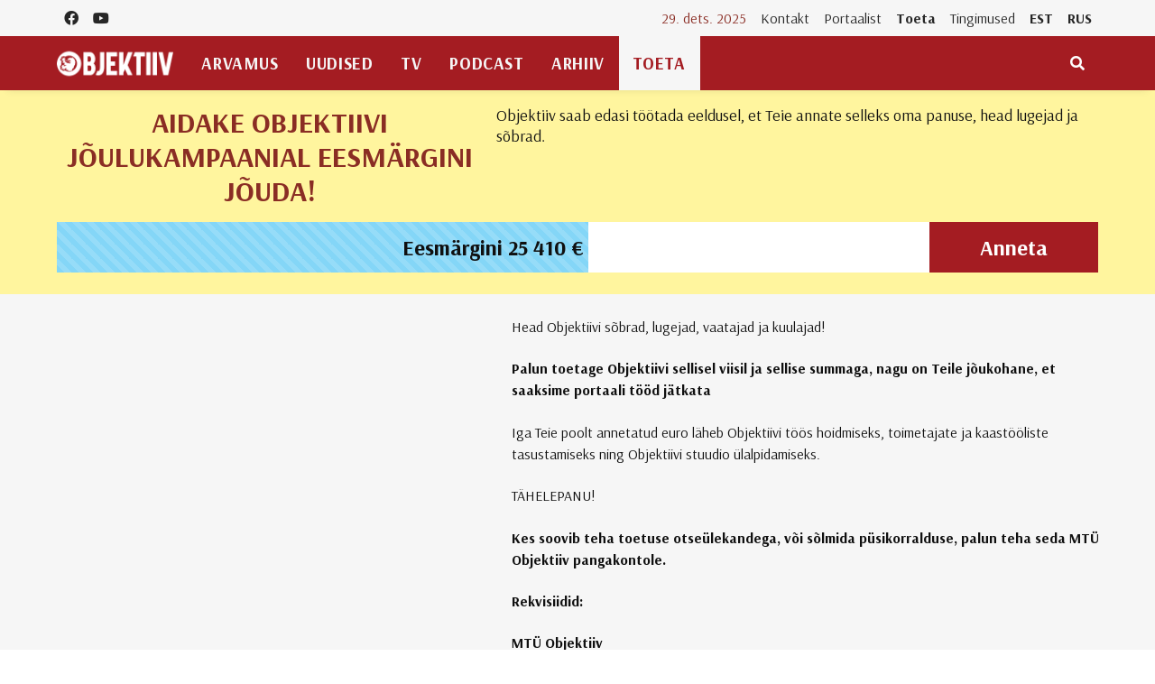

--- FILE ---
content_type: application/javascript
request_url: https://objektiiv.ee/app/themes/objektiiv/public/build/assets/app-DLB--ngt.js
body_size: 64636
content:
function Gr(a){return a&&a.__esModule&&Object.prototype.hasOwnProperty.call(a,"default")?a.default:a}function ws(a){if(Object.prototype.hasOwnProperty.call(a,"__esModule"))return a;var h=a.default;if(typeof h=="function"){var d=function n(){return this instanceof n?Reflect.construct(h,arguments,this.constructor):h.apply(this,arguments)};d.prototype=h.prototype}else d={};return Object.defineProperty(d,"__esModule",{value:!0}),Object.keys(a).forEach(function(n){var S=Object.getOwnPropertyDescriptor(a,n);Object.defineProperty(d,n,S.get?S:{enumerable:!0,get:function(){return a[n]}})}),d}var Gi={exports:{}};/*!
 * jQuery JavaScript Library v3.7.1
 * https://jquery.com/
 *
 * Copyright OpenJS Foundation and other contributors
 * Released under the MIT license
 * https://jquery.org/license
 *
 * Date: 2023-08-28T13:37Z
 */var As=Gi.exports,po;function Io(){return po||(po=1,(function(a){(function(h,d){a.exports=h.document?d(h,!0):function(n){if(!n.document)throw new Error("jQuery requires a window with a document");return d(n)}})(typeof window<"u"?window:As,function(h,d){var n=[],S=Object.getPrototypeOf,g=n.slice,E=n.flat?function(e){return n.flat.call(e)}:function(e){return n.concat.apply([],e)},b=n.push,C=n.indexOf,O={},F=O.toString,W=O.hasOwnProperty,K=W.toString,z=K.call(Object),N={},R=function(t){return typeof t=="function"&&typeof t.nodeType!="number"&&typeof t.item!="function"},H=function(t){return t!=null&&t===t.window},Y=h.document,ue={type:!0,src:!0,nonce:!0,noModule:!0};function me(e,t,i){i=i||Y;var r,l,u=i.createElement("script");if(u.text=e,t)for(r in ue)l=t[r]||t.getAttribute&&t.getAttribute(r),l&&u.setAttribute(r,l);i.head.appendChild(u).parentNode.removeChild(u)}function Ne(e){return e==null?e+"":typeof e=="object"||typeof e=="function"?O[F.call(e)]||"object":typeof e}var Bt="3.7.1",tr=/HTML$/i,s=function(e,t){return new s.fn.init(e,t)};s.fn=s.prototype={jquery:Bt,constructor:s,length:0,toArray:function(){return g.call(this)},get:function(e){return e==null?g.call(this):e<0?this[e+this.length]:this[e]},pushStack:function(e){var t=s.merge(this.constructor(),e);return t.prevObject=this,t},each:function(e){return s.each(this,e)},map:function(e){return this.pushStack(s.map(this,function(t,i){return e.call(t,i,t)}))},slice:function(){return this.pushStack(g.apply(this,arguments))},first:function(){return this.eq(0)},last:function(){return this.eq(-1)},even:function(){return this.pushStack(s.grep(this,function(e,t){return(t+1)%2}))},odd:function(){return this.pushStack(s.grep(this,function(e,t){return t%2}))},eq:function(e){var t=this.length,i=+e+(e<0?t:0);return this.pushStack(i>=0&&i<t?[this[i]]:[])},end:function(){return this.prevObject||this.constructor()},push:b,sort:n.sort,splice:n.splice},s.extend=s.fn.extend=function(){var e,t,i,r,l,u,f=arguments[0]||{},y=1,m=arguments.length,A=!1;for(typeof f=="boolean"&&(A=f,f=arguments[y]||{},y++),typeof f!="object"&&!R(f)&&(f={}),y===m&&(f=this,y--);y<m;y++)if((e=arguments[y])!=null)for(t in e)r=e[t],!(t==="__proto__"||f===r)&&(A&&r&&(s.isPlainObject(r)||(l=Array.isArray(r)))?(i=f[t],l&&!Array.isArray(i)?u=[]:!l&&!s.isPlainObject(i)?u={}:u=i,l=!1,f[t]=s.extend(A,u,r)):r!==void 0&&(f[t]=r));return f},s.extend({expando:"jQuery"+(Bt+Math.random()).replace(/\D/g,""),isReady:!0,error:function(e){throw new Error(e)},noop:function(){},isPlainObject:function(e){var t,i;return!e||F.call(e)!=="[object Object]"?!1:(t=S(e),t?(i=W.call(t,"constructor")&&t.constructor,typeof i=="function"&&K.call(i)===z):!0)},isEmptyObject:function(e){var t;for(t in e)return!1;return!0},globalEval:function(e,t,i){me(e,{nonce:t&&t.nonce},i)},each:function(e,t){var i,r=0;if(An(e))for(i=e.length;r<i&&t.call(e[r],r,e[r])!==!1;r++);else for(r in e)if(t.call(e[r],r,e[r])===!1)break;return e},text:function(e){var t,i="",r=0,l=e.nodeType;if(!l)for(;t=e[r++];)i+=s.text(t);return l===1||l===11?e.textContent:l===9?e.documentElement.textContent:l===3||l===4?e.nodeValue:i},makeArray:function(e,t){var i=t||[];return e!=null&&(An(Object(e))?s.merge(i,typeof e=="string"?[e]:e):b.call(i,e)),i},inArray:function(e,t,i){return t==null?-1:C.call(t,e,i)},isXMLDoc:function(e){var t=e&&e.namespaceURI,i=e&&(e.ownerDocument||e).documentElement;return!tr.test(t||i&&i.nodeName||"HTML")},merge:function(e,t){for(var i=+t.length,r=0,l=e.length;r<i;r++)e[l++]=t[r];return e.length=l,e},grep:function(e,t,i){for(var r,l=[],u=0,f=e.length,y=!i;u<f;u++)r=!t(e[u],u),r!==y&&l.push(e[u]);return l},map:function(e,t,i){var r,l,u=0,f=[];if(An(e))for(r=e.length;u<r;u++)l=t(e[u],u,i),l!=null&&f.push(l);else for(u in e)l=t(e[u],u,i),l!=null&&f.push(l);return E(f)},guid:1,support:N}),typeof Symbol=="function"&&(s.fn[Symbol.iterator]=n[Symbol.iterator]),s.each("Boolean Number String Function Array Date RegExp Object Error Symbol".split(" "),function(e,t){O["[object "+t+"]"]=t.toLowerCase()});function An(e){var t=!!e&&"length"in e&&e.length,i=Ne(e);return R(e)||H(e)?!1:i==="array"||t===0||typeof t=="number"&&t>0&&t-1 in e}function ve(e,t){return e.nodeName&&e.nodeName.toLowerCase()===t.toLowerCase()}var nr=n.pop,ir=n.sort,rr=n.splice,de="[\\x20\\t\\r\\n\\f]",Ue=new RegExp("^"+de+"+|((?:^|[^\\\\])(?:\\\\.)*)"+de+"+$","g");s.contains=function(e,t){var i=t&&t.parentNode;return e===i||!!(i&&i.nodeType===1&&(e.contains?e.contains(i):e.compareDocumentPosition&&e.compareDocumentPosition(i)&16))};var Ut=/([\0-\x1f\x7f]|^-?\d)|^-$|[^\x80-\uFFFF\w-]/g;function or(e,t){return t?e==="\0"?"�":e.slice(0,-1)+"\\"+e.charCodeAt(e.length-1).toString(16)+" ":"\\"+e}s.escapeSelector=function(e){return(e+"").replace(Ut,or)};var Re=Y,St=b;(function(){var e,t,i,r,l,u=St,f,y,m,A,k,q=s.expando,D=0,V=0,te=mn(),se=mn(),ie=mn(),Ce=mn(),ye=function(p,w){return p===w&&(l=!0),0},Qe="checked|selected|async|autofocus|autoplay|controls|defer|disabled|hidden|ismap|loop|multiple|open|readonly|required|scoped",Ke="(?:\\\\[\\da-fA-F]{1,6}"+de+"?|\\\\[^\\r\\n\\f]|[\\w-]|[^\0-\\x7f])+",ae="\\["+de+"*("+Ke+")(?:"+de+"*([*^$|!~]?=)"+de+`*(?:'((?:\\\\.|[^\\\\'])*)'|"((?:\\\\.|[^\\\\"])*)"|(`+Ke+"))|)"+de+"*\\]",ct=":("+Ke+`)(?:\\((('((?:\\\\.|[^\\\\'])*)'|"((?:\\\\.|[^\\\\"])*)")|((?:\\\\.|[^\\\\()[\\]]|`+ae+")*)|.*)\\)|)",le=new RegExp(de+"+","g"),pe=new RegExp("^"+de+"*,"+de+"*"),tn=new RegExp("^"+de+"*([>+~]|"+de+")"+de+"*"),Yn=new RegExp(de+"|>"),Ge=new RegExp(ct),nn=new RegExp("^"+Ke+"$"),Xe={ID:new RegExp("^#("+Ke+")"),CLASS:new RegExp("^\\.("+Ke+")"),TAG:new RegExp("^("+Ke+"|[*])"),ATTR:new RegExp("^"+ae),PSEUDO:new RegExp("^"+ct),CHILD:new RegExp("^:(only|first|last|nth|nth-last)-(child|of-type)(?:\\("+de+"*(even|odd|(([+-]|)(\\d*)n|)"+de+"*(?:([+-]|)"+de+"*(\\d+)|))"+de+"*\\)|)","i"),bool:new RegExp("^(?:"+Qe+")$","i"),needsContext:new RegExp("^"+de+"*[>+~]|:(even|odd|eq|gt|lt|nth|first|last)(?:\\("+de+"*((?:-\\d)?\\d*)"+de+"*\\)|)(?=[^-]|$)","i")},ht=/^(?:input|select|textarea|button)$/i,it=/^h\d$/i,Se=/^(?:#([\w-]+)|(\w+)|\.([\w-]+))$/,zn=/[+~]/,Me=new RegExp("\\\\[\\da-fA-F]{1,6}"+de+"?|\\\\([^\\r\\n\\f])","g"),Ee=function(p,w){var x="0x"+p.slice(1)-65536;return w||(x<0?String.fromCharCode(x+65536):String.fromCharCode(x>>10|55296,x&1023|56320))},Ir=function(){dt()},Vi=_n(function(p){return p.disabled===!0&&ve(p,"fieldset")},{dir:"parentNode",next:"legend"});function Pr(){try{return f.activeElement}catch{}}try{u.apply(n=g.call(Re.childNodes),Re.childNodes),n[Re.childNodes.length].nodeType}catch{u={apply:function(w,x){St.apply(w,g.call(x))},call:function(w){St.apply(w,g.call(arguments,1))}}}function ce(p,w,x,I){var j,U,G,X,Q,re,$,ee=w&&w.ownerDocument,oe=w?w.nodeType:9;if(x=x||[],typeof p!="string"||!p||oe!==1&&oe!==9&&oe!==11)return x;if(!I&&(dt(w),w=w||f,m)){if(oe!==11&&(Q=Se.exec(p)))if(j=Q[1]){if(oe===9)if(G=w.getElementById(j)){if(G.id===j)return u.call(x,G),x}else return x;else if(ee&&(G=ee.getElementById(j))&&ce.contains(w,G)&&G.id===j)return u.call(x,G),x}else{if(Q[2])return u.apply(x,w.getElementsByTagName(p)),x;if((j=Q[3])&&w.getElementsByClassName)return u.apply(x,w.getElementsByClassName(j)),x}if(!Ce[p+" "]&&(!A||!A.test(p))){if($=p,ee=w,oe===1&&(Yn.test(p)||tn.test(p))){for(ee=zn.test(p)&&Tt(w.parentNode)||w,(ee!=w||!N.scope)&&((X=w.getAttribute("id"))?X=s.escapeSelector(X):w.setAttribute("id",X=q)),re=rt(p),U=re.length;U--;)re[U]=(X?"#"+X:":scope")+" "+qt(re[U]);$=re.join(",")}try{return u.apply(x,ee.querySelectorAll($)),x}catch{Ce(p,!0)}finally{X===q&&w.removeAttribute("id")}}}return Jn(p.replace(Ue,"$1"),w,x,I)}function mn(){var p=[];function w(x,I){return p.push(x+" ")>t.cacheLength&&delete w[p.shift()],w[x+" "]=I}return w}function We(p){return p[q]=!0,p}function jt(p){var w=f.createElement("fieldset");try{return!!p(w)}catch{return!1}finally{w.parentNode&&w.parentNode.removeChild(w),w=null}}function rn(p){return function(w){return ve(w,"input")&&w.type===p}}function Qn(p){return function(w){return(ve(w,"input")||ve(w,"button"))&&w.type===p}}function Bi(p){return function(w){return"form"in w?w.parentNode&&w.disabled===!1?"label"in w?"label"in w.parentNode?w.parentNode.disabled===p:w.disabled===p:w.isDisabled===p||w.isDisabled!==!p&&Vi(w)===p:w.disabled===p:"label"in w?w.disabled===p:!1}}function Ve(p){return We(function(w){return w=+w,We(function(x,I){for(var j,U=p([],x.length,w),G=U.length;G--;)x[j=U[G]]&&(x[j]=!(I[j]=x[j]))})})}function Tt(p){return p&&typeof p.getElementsByTagName<"u"&&p}function dt(p){var w,x=p?p.ownerDocument||p:Re;return x==f||x.nodeType!==9||!x.documentElement||(f=x,y=f.documentElement,m=!s.isXMLDoc(f),k=y.matches||y.webkitMatchesSelector||y.msMatchesSelector,y.msMatchesSelector&&Re!=f&&(w=f.defaultView)&&w.top!==w&&w.addEventListener("unload",Ir),N.getById=jt(function(I){return y.appendChild(I).id=s.expando,!f.getElementsByName||!f.getElementsByName(s.expando).length}),N.disconnectedMatch=jt(function(I){return k.call(I,"*")}),N.scope=jt(function(){return f.querySelectorAll(":scope")}),N.cssHas=jt(function(){try{return f.querySelector(":has(*,:jqfake)"),!1}catch{return!0}}),N.getById?(t.filter.ID=function(I){var j=I.replace(Me,Ee);return function(U){return U.getAttribute("id")===j}},t.find.ID=function(I,j){if(typeof j.getElementById<"u"&&m){var U=j.getElementById(I);return U?[U]:[]}}):(t.filter.ID=function(I){var j=I.replace(Me,Ee);return function(U){var G=typeof U.getAttributeNode<"u"&&U.getAttributeNode("id");return G&&G.value===j}},t.find.ID=function(I,j){if(typeof j.getElementById<"u"&&m){var U,G,X,Q=j.getElementById(I);if(Q){if(U=Q.getAttributeNode("id"),U&&U.value===I)return[Q];for(X=j.getElementsByName(I),G=0;Q=X[G++];)if(U=Q.getAttributeNode("id"),U&&U.value===I)return[Q]}return[]}}),t.find.TAG=function(I,j){return typeof j.getElementsByTagName<"u"?j.getElementsByTagName(I):j.querySelectorAll(I)},t.find.CLASS=function(I,j){if(typeof j.getElementsByClassName<"u"&&m)return j.getElementsByClassName(I)},A=[],jt(function(I){var j;y.appendChild(I).innerHTML="<a id='"+q+"' href='' disabled='disabled'></a><select id='"+q+"-\r\\' disabled='disabled'><option selected=''></option></select>",I.querySelectorAll("[selected]").length||A.push("\\["+de+"*(?:value|"+Qe+")"),I.querySelectorAll("[id~="+q+"-]").length||A.push("~="),I.querySelectorAll("a#"+q+"+*").length||A.push(".#.+[+~]"),I.querySelectorAll(":checked").length||A.push(":checked"),j=f.createElement("input"),j.setAttribute("type","hidden"),I.appendChild(j).setAttribute("name","D"),y.appendChild(I).disabled=!0,I.querySelectorAll(":disabled").length!==2&&A.push(":enabled",":disabled"),j=f.createElement("input"),j.setAttribute("name",""),I.appendChild(j),I.querySelectorAll("[name='']").length||A.push("\\["+de+"*name"+de+"*="+de+`*(?:''|"")`)}),N.cssHas||A.push(":has"),A=A.length&&new RegExp(A.join("|")),ye=function(I,j){if(I===j)return l=!0,0;var U=!I.compareDocumentPosition-!j.compareDocumentPosition;return U||(U=(I.ownerDocument||I)==(j.ownerDocument||j)?I.compareDocumentPosition(j):1,U&1||!N.sortDetached&&j.compareDocumentPosition(I)===U?I===f||I.ownerDocument==Re&&ce.contains(Re,I)?-1:j===f||j.ownerDocument==Re&&ce.contains(Re,j)?1:r?C.call(r,I)-C.call(r,j):0:U&4?-1:1)}),f}ce.matches=function(p,w){return ce(p,null,null,w)},ce.matchesSelector=function(p,w){if(dt(p),m&&!Ce[w+" "]&&(!A||!A.test(w)))try{var x=k.call(p,w);if(x||N.disconnectedMatch||p.document&&p.document.nodeType!==11)return x}catch{Ce(w,!0)}return ce(w,f,null,[p]).length>0},ce.contains=function(p,w){return(p.ownerDocument||p)!=f&&dt(p),s.contains(p,w)},ce.attr=function(p,w){(p.ownerDocument||p)!=f&&dt(p);var x=t.attrHandle[w.toLowerCase()],I=x&&W.call(t.attrHandle,w.toLowerCase())?x(p,w,!m):void 0;return I!==void 0?I:p.getAttribute(w)},ce.error=function(p){throw new Error("Syntax error, unrecognized expression: "+p)},s.uniqueSort=function(p){var w,x=[],I=0,j=0;if(l=!N.sortStable,r=!N.sortStable&&g.call(p,0),ir.call(p,ye),l){for(;w=p[j++];)w===p[j]&&(I=x.push(j));for(;I--;)rr.call(p,x[I],1)}return r=null,p},s.fn.uniqueSort=function(){return this.pushStack(s.uniqueSort(g.apply(this)))},t=s.expr={cacheLength:50,createPseudo:We,match:Xe,attrHandle:{},find:{},relative:{">":{dir:"parentNode",first:!0}," ":{dir:"parentNode"},"+":{dir:"previousSibling",first:!0},"~":{dir:"previousSibling"}},preFilter:{ATTR:function(p){return p[1]=p[1].replace(Me,Ee),p[3]=(p[3]||p[4]||p[5]||"").replace(Me,Ee),p[2]==="~="&&(p[3]=" "+p[3]+" "),p.slice(0,4)},CHILD:function(p){return p[1]=p[1].toLowerCase(),p[1].slice(0,3)==="nth"?(p[3]||ce.error(p[0]),p[4]=+(p[4]?p[5]+(p[6]||1):2*(p[3]==="even"||p[3]==="odd")),p[5]=+(p[7]+p[8]||p[3]==="odd")):p[3]&&ce.error(p[0]),p},PSEUDO:function(p){var w,x=!p[6]&&p[2];return Xe.CHILD.test(p[0])?null:(p[3]?p[2]=p[4]||p[5]||"":x&&Ge.test(x)&&(w=rt(x,!0))&&(w=x.indexOf(")",x.length-w)-x.length)&&(p[0]=p[0].slice(0,w),p[2]=x.slice(0,w)),p.slice(0,3))}},filter:{TAG:function(p){var w=p.replace(Me,Ee).toLowerCase();return p==="*"?function(){return!0}:function(x){return ve(x,w)}},CLASS:function(p){var w=te[p+" "];return w||(w=new RegExp("(^|"+de+")"+p+"("+de+"|$)"))&&te(p,function(x){return w.test(typeof x.className=="string"&&x.className||typeof x.getAttribute<"u"&&x.getAttribute("class")||"")})},ATTR:function(p,w,x){return function(I){var j=ce.attr(I,p);return j==null?w==="!=":w?(j+="",w==="="?j===x:w==="!="?j!==x:w==="^="?x&&j.indexOf(x)===0:w==="*="?x&&j.indexOf(x)>-1:w==="$="?x&&j.slice(-x.length)===x:w==="~="?(" "+j.replace(le," ")+" ").indexOf(x)>-1:w==="|="?j===x||j.slice(0,x.length+1)===x+"-":!1):!0}},CHILD:function(p,w,x,I,j){var U=p.slice(0,3)!=="nth",G=p.slice(-4)!=="last",X=w==="of-type";return I===1&&j===0?function(Q){return!!Q.parentNode}:function(Q,re,$){var ee,oe,Z,ge,xe,we=U!==G?"nextSibling":"previousSibling",je=Q.parentNode,Je=X&&Q.nodeName.toLowerCase(),Wt=!$&&!X,De=!1;if(je){if(U){for(;we;){for(Z=Q;Z=Z[we];)if(X?ve(Z,Je):Z.nodeType===1)return!1;xe=we=p==="only"&&!xe&&"nextSibling"}return!0}if(xe=[G?je.firstChild:je.lastChild],G&&Wt){for(oe=je[q]||(je[q]={}),ee=oe[p]||[],ge=ee[0]===D&&ee[1],De=ge&&ee[2],Z=ge&&je.childNodes[ge];Z=++ge&&Z&&Z[we]||(De=ge=0)||xe.pop();)if(Z.nodeType===1&&++De&&Z===Q){oe[p]=[D,ge,De];break}}else if(Wt&&(oe=Q[q]||(Q[q]={}),ee=oe[p]||[],ge=ee[0]===D&&ee[1],De=ge),De===!1)for(;(Z=++ge&&Z&&Z[we]||(De=ge=0)||xe.pop())&&!((X?ve(Z,Je):Z.nodeType===1)&&++De&&(Wt&&(oe=Z[q]||(Z[q]={}),oe[p]=[D,De]),Z===Q)););return De-=j,De===I||De%I===0&&De/I>=0}}},PSEUDO:function(p,w){var x,I=t.pseudos[p]||t.setFilters[p.toLowerCase()]||ce.error("unsupported pseudo: "+p);return I[q]?I(w):I.length>1?(x=[p,p,"",w],t.setFilters.hasOwnProperty(p.toLowerCase())?We(function(j,U){for(var G,X=I(j,w),Q=X.length;Q--;)G=C.call(j,X[Q]),j[G]=!(U[G]=X[Q])}):function(j){return I(j,0,x)}):I}},pseudos:{not:We(function(p){var w=[],x=[],I=Xn(p.replace(Ue,"$1"));return I[q]?We(function(j,U,G,X){for(var Q,re=I(j,null,X,[]),$=j.length;$--;)(Q=re[$])&&(j[$]=!(U[$]=Q))}):function(j,U,G){return w[0]=j,I(w,null,G,x),w[0]=null,!x.pop()}}),has:We(function(p){return function(w){return ce(p,w).length>0}}),contains:We(function(p){return p=p.replace(Me,Ee),function(w){return(w.textContent||s.text(w)).indexOf(p)>-1}}),lang:We(function(p){return nn.test(p||"")||ce.error("unsupported lang: "+p),p=p.replace(Me,Ee).toLowerCase(),function(w){var x;do if(x=m?w.lang:w.getAttribute("xml:lang")||w.getAttribute("lang"))return x=x.toLowerCase(),x===p||x.indexOf(p+"-")===0;while((w=w.parentNode)&&w.nodeType===1);return!1}}),target:function(p){var w=h.location&&h.location.hash;return w&&w.slice(1)===p.id},root:function(p){return p===y},focus:function(p){return p===Pr()&&f.hasFocus()&&!!(p.type||p.href||~p.tabIndex)},enabled:Bi(!1),disabled:Bi(!0),checked:function(p){return ve(p,"input")&&!!p.checked||ve(p,"option")&&!!p.selected},selected:function(p){return p.parentNode&&p.parentNode.selectedIndex,p.selected===!0},empty:function(p){for(p=p.firstChild;p;p=p.nextSibling)if(p.nodeType<6)return!1;return!0},parent:function(p){return!t.pseudos.empty(p)},header:function(p){return it.test(p.nodeName)},input:function(p){return ht.test(p.nodeName)},button:function(p){return ve(p,"input")&&p.type==="button"||ve(p,"button")},text:function(p){var w;return ve(p,"input")&&p.type==="text"&&((w=p.getAttribute("type"))==null||w.toLowerCase()==="text")},first:Ve(function(){return[0]}),last:Ve(function(p,w){return[w-1]}),eq:Ve(function(p,w,x){return[x<0?x+w:x]}),even:Ve(function(p,w){for(var x=0;x<w;x+=2)p.push(x);return p}),odd:Ve(function(p,w){for(var x=1;x<w;x+=2)p.push(x);return p}),lt:Ve(function(p,w,x){var I;for(x<0?I=x+w:x>w?I=w:I=x;--I>=0;)p.push(I);return p}),gt:Ve(function(p,w,x){for(var I=x<0?x+w:x;++I<w;)p.push(I);return p})}},t.pseudos.nth=t.pseudos.eq;for(e in{radio:!0,checkbox:!0,file:!0,password:!0,image:!0})t.pseudos[e]=rn(e);for(e in{submit:!0,reset:!0})t.pseudos[e]=Qn(e);function Ui(){}Ui.prototype=t.filters=t.pseudos,t.setFilters=new Ui;function rt(p,w){var x,I,j,U,G,X,Q,re=se[p+" "];if(re)return w?0:re.slice(0);for(G=p,X=[],Q=t.preFilter;G;){(!x||(I=pe.exec(G)))&&(I&&(G=G.slice(I[0].length)||G),X.push(j=[])),x=!1,(I=tn.exec(G))&&(x=I.shift(),j.push({value:x,type:I[0].replace(Ue," ")}),G=G.slice(x.length));for(U in t.filter)(I=Xe[U].exec(G))&&(!Q[U]||(I=Q[U](I)))&&(x=I.shift(),j.push({value:x,type:U,matches:I}),G=G.slice(x.length));if(!x)break}return w?G.length:G?ce.error(p):se(p,X).slice(0)}function qt(p){for(var w=0,x=p.length,I="";w<x;w++)I+=p[w].value;return I}function _n(p,w,x){var I=w.dir,j=w.next,U=j||I,G=x&&U==="parentNode",X=V++;return w.first?function(Q,re,$){for(;Q=Q[I];)if(Q.nodeType===1||G)return p(Q,re,$);return!1}:function(Q,re,$){var ee,oe,Z=[D,X];if($){for(;Q=Q[I];)if((Q.nodeType===1||G)&&p(Q,re,$))return!0}else for(;Q=Q[I];)if(Q.nodeType===1||G)if(oe=Q[q]||(Q[q]={}),j&&ve(Q,j))Q=Q[I]||Q;else{if((ee=oe[U])&&ee[0]===D&&ee[1]===X)return Z[2]=ee[2];if(oe[U]=Z,Z[2]=p(Q,re,$))return!0}return!1}}function Kn(p){return p.length>1?function(w,x,I){for(var j=p.length;j--;)if(!p[j](w,x,I))return!1;return!0}:p[0]}function Ct(p,w,x){for(var I=0,j=w.length;I<j;I++)ce(p,w[I],x);return x}function ot(p,w,x,I,j){for(var U,G=[],X=0,Q=p.length,re=w!=null;X<Q;X++)(U=p[X])&&(!x||x(U,I,j))&&(G.push(U),re&&w.push(X));return G}function Gn(p,w,x,I,j,U){return I&&!I[q]&&(I=Gn(I)),j&&!j[q]&&(j=Gn(j,U)),We(function(G,X,Q,re){var $,ee,oe,Z,ge=[],xe=[],we=X.length,je=G||Ct(w||"*",Q.nodeType?[Q]:Q,[]),Je=p&&(G||!w)?ot(je,ge,p,Q,re):je;if(x?(Z=j||(G?p:we||I)?[]:X,x(Je,Z,Q,re)):Z=Je,I)for($=ot(Z,xe),I($,[],Q,re),ee=$.length;ee--;)(oe=$[ee])&&(Z[xe[ee]]=!(Je[xe[ee]]=oe));if(G){if(j||p){if(j){for($=[],ee=Z.length;ee--;)(oe=Z[ee])&&$.push(Je[ee]=oe);j(null,Z=[],$,re)}for(ee=Z.length;ee--;)(oe=Z[ee])&&($=j?C.call(G,oe):ge[ee])>-1&&(G[$]=!(X[$]=oe))}}else Z=ot(Z===X?Z.splice(we,Z.length):Z),j?j(null,X,Z,re):u.apply(X,Z)})}function Ft(p){for(var w,x,I,j=p.length,U=t.relative[p[0].type],G=U||t.relative[" "],X=U?1:0,Q=_n(function(ee){return ee===w},G,!0),re=_n(function(ee){return C.call(w,ee)>-1},G,!0),$=[function(ee,oe,Z){var ge=!U&&(Z||oe!=i)||((w=oe).nodeType?Q(ee,oe,Z):re(ee,oe,Z));return w=null,ge}];X<j;X++)if(x=t.relative[p[X].type])$=[_n(Kn($),x)];else{if(x=t.filter[p[X].type].apply(null,p[X].matches),x[q]){for(I=++X;I<j&&!t.relative[p[I].type];I++);return Gn(X>1&&Kn($),X>1&&qt(p.slice(0,X-1).concat({value:p[X-2].type===" "?"*":""})).replace(Ue,"$1"),x,X<I&&Ft(p.slice(X,I)),I<j&&Ft(p=p.slice(I)),I<j&&qt(p))}$.push(x)}return Kn($)}function Be(p,w){var x=w.length>0,I=p.length>0,j=function(U,G,X,Q,re){var $,ee,oe,Z=0,ge="0",xe=U&&[],we=[],je=i,Je=U||I&&t.find.TAG("*",re),Wt=D+=je==null?1:Math.random()||.1,De=Je.length;for(re&&(i=G==f||G||re);ge!==De&&($=Je[ge])!=null;ge++){if(I&&$){for(ee=0,!G&&$.ownerDocument!=f&&(dt($),X=!m);oe=p[ee++];)if(oe($,G||f,X)){u.call(Q,$);break}re&&(D=Wt)}x&&(($=!oe&&$)&&Z--,U&&xe.push($))}if(Z+=ge,x&&ge!==Z){for(ee=0;oe=w[ee++];)oe(xe,we,G,X);if(U){if(Z>0)for(;ge--;)xe[ge]||we[ge]||(we[ge]=nr.call(Q));we=ot(we)}u.apply(Q,we),re&&!U&&we.length>0&&Z+w.length>1&&s.uniqueSort(Q)}return re&&(D=Wt,i=je),xe};return x?We(j):j}function Xn(p,w){var x,I=[],j=[],U=ie[p+" "];if(!U){for(w||(w=rt(p)),x=w.length;x--;)U=Ft(w[x]),U[q]?I.push(U):j.push(U);U=ie(p,Be(j,I)),U.selector=p}return U}function Jn(p,w,x,I){var j,U,G,X,Q,re=typeof p=="function"&&p,$=!I&&rt(p=re.selector||p);if(x=x||[],$.length===1){if(U=$[0]=$[0].slice(0),U.length>2&&(G=U[0]).type==="ID"&&w.nodeType===9&&m&&t.relative[U[1].type]){if(w=(t.find.ID(G.matches[0].replace(Me,Ee),w)||[])[0],w)re&&(w=w.parentNode);else return x;p=p.slice(U.shift().value.length)}for(j=Xe.needsContext.test(p)?0:U.length;j--&&(G=U[j],!t.relative[X=G.type]);)if((Q=t.find[X])&&(I=Q(G.matches[0].replace(Me,Ee),zn.test(U[0].type)&&Tt(w.parentNode)||w))){if(U.splice(j,1),p=I.length&&qt(U),!p)return u.apply(x,I),x;break}}return(re||Xn(p,$))(I,w,!m,x,!w||zn.test(p)&&Tt(w.parentNode)||w),x}N.sortStable=q.split("").sort(ye).join("")===q,dt(),N.sortDetached=jt(function(p){return p.compareDocumentPosition(f.createElement("fieldset"))&1}),s.find=ce,s.expr[":"]=s.expr.pseudos,s.unique=s.uniqueSort,ce.compile=Xn,ce.select=Jn,ce.setDocument=dt,ce.tokenize=rt,ce.escape=s.escapeSelector,ce.getText=s.text,ce.isXML=s.isXMLDoc,ce.selectors=s.expr,ce.support=s.support,ce.uniqueSort=s.uniqueSort})();var $e=function(e,t,i){for(var r=[],l=i!==void 0;(e=e[t])&&e.nodeType!==9;)if(e.nodeType===1){if(l&&s(e).is(i))break;r.push(e)}return r},fi=function(e,t){for(var i=[];e;e=e.nextSibling)e.nodeType===1&&e!==t&&i.push(e);return i},Ye=s.expr.match.needsContext,ci=/^<([a-z][^\/\0>:\x20\t\r\n\f]*)[\x20\t\r\n\f]*\/?>(?:<\/\1>|)$/i;function Nn(e,t,i){return R(t)?s.grep(e,function(r,l){return!!t.call(r,l,r)!==i}):t.nodeType?s.grep(e,function(r){return r===t!==i}):typeof t!="string"?s.grep(e,function(r){return C.call(t,r)>-1!==i}):s.filter(t,e,i)}s.filter=function(e,t,i){var r=t[0];return i&&(e=":not("+e+")"),t.length===1&&r.nodeType===1?s.find.matchesSelector(r,e)?[r]:[]:s.find.matches(e,s.grep(t,function(l){return l.nodeType===1}))},s.fn.extend({find:function(e){var t,i,r=this.length,l=this;if(typeof e!="string")return this.pushStack(s(e).filter(function(){for(t=0;t<r;t++)if(s.contains(l[t],this))return!0}));for(i=this.pushStack([]),t=0;t<r;t++)s.find(e,l[t],i);return r>1?s.uniqueSort(i):i},filter:function(e){return this.pushStack(Nn(this,e||[],!1))},not:function(e){return this.pushStack(Nn(this,e||[],!0))},is:function(e){return!!Nn(this,typeof e=="string"&&Ye.test(e)?s(e):e||[],!1).length}});var xn,sr=/^(?:\s*(<[\w\W]+>)[^>]*|#([\w-]+))$/,ar=s.fn.init=function(e,t,i){var r,l;if(!e)return this;if(i=i||xn,typeof e=="string")if(e[0]==="<"&&e[e.length-1]===">"&&e.length>=3?r=[null,e,null]:r=sr.exec(e),r&&(r[1]||!t))if(r[1]){if(t=t instanceof s?t[0]:t,s.merge(this,s.parseHTML(r[1],t&&t.nodeType?t.ownerDocument||t:Y,!0)),ci.test(r[1])&&s.isPlainObject(t))for(r in t)R(this[r])?this[r](t[r]):this.attr(r,t[r]);return this}else return l=Y.getElementById(r[2]),l&&(this[0]=l,this.length=1),this;else return!t||t.jquery?(t||i).find(e):this.constructor(t).find(e);else{if(e.nodeType)return this[0]=e,this.length=1,this;if(R(e))return i.ready!==void 0?i.ready(e):e(s)}return s.makeArray(e,this)};ar.prototype=s.fn,xn=s(Y);var lr=/^(?:parents|prev(?:Until|All))/,Dn={children:!0,contents:!0,next:!0,prev:!0};s.fn.extend({has:function(e){var t=s(e,this),i=t.length;return this.filter(function(){for(var r=0;r<i;r++)if(s.contains(this,t[r]))return!0})},closest:function(e,t){var i,r=0,l=this.length,u=[],f=typeof e!="string"&&s(e);if(!Ye.test(e)){for(;r<l;r++)for(i=this[r];i&&i!==t;i=i.parentNode)if(i.nodeType<11&&(f?f.index(i)>-1:i.nodeType===1&&s.find.matchesSelector(i,e))){u.push(i);break}}return this.pushStack(u.length>1?s.uniqueSort(u):u)},index:function(e){return e?typeof e=="string"?C.call(s(e),this[0]):C.call(this,e.jquery?e[0]:e):this[0]&&this[0].parentNode?this.first().prevAll().length:-1},add:function(e,t){return this.pushStack(s.uniqueSort(s.merge(this.get(),s(e,t))))},addBack:function(e){return this.add(e==null?this.prevObject:this.prevObject.filter(e))}});function hi(e,t){for(;(e=e[t])&&e.nodeType!==1;);return e}s.each({parent:function(e){var t=e.parentNode;return t&&t.nodeType!==11?t:null},parents:function(e){return $e(e,"parentNode")},parentsUntil:function(e,t,i){return $e(e,"parentNode",i)},next:function(e){return hi(e,"nextSibling")},prev:function(e){return hi(e,"previousSibling")},nextAll:function(e){return $e(e,"nextSibling")},prevAll:function(e){return $e(e,"previousSibling")},nextUntil:function(e,t,i){return $e(e,"nextSibling",i)},prevUntil:function(e,t,i){return $e(e,"previousSibling",i)},siblings:function(e){return fi((e.parentNode||{}).firstChild,e)},children:function(e){return fi(e.firstChild)},contents:function(e){return e.contentDocument!=null&&S(e.contentDocument)?e.contentDocument:(ve(e,"template")&&(e=e.content||e),s.merge([],e.childNodes))}},function(e,t){s.fn[e]=function(i,r){var l=s.map(this,t,i);return e.slice(-5)!=="Until"&&(r=i),r&&typeof r=="string"&&(l=s.filter(r,l)),this.length>1&&(Dn[e]||s.uniqueSort(l),lr.test(e)&&l.reverse()),this.pushStack(l)}});var qe=/[^\x20\t\r\n\f]+/g;function ur(e){var t={};return s.each(e.match(qe)||[],function(i,r){t[r]=!0}),t}s.Callbacks=function(e){e=typeof e=="string"?ur(e):s.extend({},e);var t,i,r,l,u=[],f=[],y=-1,m=function(){for(l=l||e.once,r=t=!0;f.length;y=-1)for(i=f.shift();++y<u.length;)u[y].apply(i[0],i[1])===!1&&e.stopOnFalse&&(y=u.length,i=!1);e.memory||(i=!1),t=!1,l&&(i?u=[]:u="")},A={add:function(){return u&&(i&&!t&&(y=u.length-1,f.push(i)),(function k(q){s.each(q,function(D,V){R(V)?(!e.unique||!A.has(V))&&u.push(V):V&&V.length&&Ne(V)!=="string"&&k(V)})})(arguments),i&&!t&&m()),this},remove:function(){return s.each(arguments,function(k,q){for(var D;(D=s.inArray(q,u,D))>-1;)u.splice(D,1),D<=y&&y--}),this},has:function(k){return k?s.inArray(k,u)>-1:u.length>0},empty:function(){return u&&(u=[]),this},disable:function(){return l=f=[],u=i="",this},disabled:function(){return!u},lock:function(){return l=f=[],!i&&!t&&(u=i=""),this},locked:function(){return!!l},fireWith:function(k,q){return l||(q=q||[],q=[k,q.slice?q.slice():q],f.push(q),t||m()),this},fire:function(){return A.fireWith(this,arguments),this},fired:function(){return!!r}};return A};function wt(e){return e}function an(e){throw e}function At(e,t,i,r){var l;try{e&&R(l=e.promise)?l.call(e).done(t).fail(i):e&&R(l=e.then)?l.call(e,t,i):t.apply(void 0,[e].slice(r))}catch(u){i.apply(void 0,[u])}}s.extend({Deferred:function(e){var t=[["notify","progress",s.Callbacks("memory"),s.Callbacks("memory"),2],["resolve","done",s.Callbacks("once memory"),s.Callbacks("once memory"),0,"resolved"],["reject","fail",s.Callbacks("once memory"),s.Callbacks("once memory"),1,"rejected"]],i="pending",r={state:function(){return i},always:function(){return l.done(arguments).fail(arguments),this},catch:function(u){return r.then(null,u)},pipe:function(){var u=arguments;return s.Deferred(function(f){s.each(t,function(y,m){var A=R(u[m[4]])&&u[m[4]];l[m[1]](function(){var k=A&&A.apply(this,arguments);k&&R(k.promise)?k.promise().progress(f.notify).done(f.resolve).fail(f.reject):f[m[0]+"With"](this,A?[k]:arguments)})}),u=null}).promise()},then:function(u,f,y){var m=0;function A(k,q,D,V){return function(){var te=this,se=arguments,ie=function(){var ye,Qe;if(!(k<m)){if(ye=D.apply(te,se),ye===q.promise())throw new TypeError("Thenable self-resolution");Qe=ye&&(typeof ye=="object"||typeof ye=="function")&&ye.then,R(Qe)?V?Qe.call(ye,A(m,q,wt,V),A(m,q,an,V)):(m++,Qe.call(ye,A(m,q,wt,V),A(m,q,an,V),A(m,q,wt,q.notifyWith))):(D!==wt&&(te=void 0,se=[ye]),(V||q.resolveWith)(te,se))}},Ce=V?ie:function(){try{ie()}catch(ye){s.Deferred.exceptionHook&&s.Deferred.exceptionHook(ye,Ce.error),k+1>=m&&(D!==an&&(te=void 0,se=[ye]),q.rejectWith(te,se))}};k?Ce():(s.Deferred.getErrorHook?Ce.error=s.Deferred.getErrorHook():s.Deferred.getStackHook&&(Ce.error=s.Deferred.getStackHook()),h.setTimeout(Ce))}}return s.Deferred(function(k){t[0][3].add(A(0,k,R(y)?y:wt,k.notifyWith)),t[1][3].add(A(0,k,R(u)?u:wt)),t[2][3].add(A(0,k,R(f)?f:an))}).promise()},promise:function(u){return u!=null?s.extend(u,r):r}},l={};return s.each(t,function(u,f){var y=f[2],m=f[5];r[f[1]]=y.add,m&&y.add(function(){i=m},t[3-u][2].disable,t[3-u][3].disable,t[0][2].lock,t[0][3].lock),y.add(f[3].fire),l[f[0]]=function(){return l[f[0]+"With"](this===l?void 0:this,arguments),this},l[f[0]+"With"]=y.fireWith}),r.promise(l),e&&e.call(l,l),l},when:function(e){var t=arguments.length,i=t,r=Array(i),l=g.call(arguments),u=s.Deferred(),f=function(y){return function(m){r[y]=this,l[y]=arguments.length>1?g.call(arguments):m,--t||u.resolveWith(r,l)}};if(t<=1&&(At(e,u.done(f(i)).resolve,u.reject,!t),u.state()==="pending"||R(l[i]&&l[i].then)))return u.then();for(;i--;)At(l[i],f(i),u.reject);return u.promise()}});var Nt=/^(Eval|Internal|Range|Reference|Syntax|Type|URI)Error$/;s.Deferred.exceptionHook=function(e,t){h.console&&h.console.warn&&e&&Nt.test(e.name)&&h.console.warn("jQuery.Deferred exception: "+e.message,e.stack,t)},s.readyException=function(e){h.setTimeout(function(){throw e})};var On=s.Deferred();s.fn.ready=function(e){return On.then(e).catch(function(t){s.readyException(t)}),this},s.extend({isReady:!1,readyWait:1,ready:function(e){(e===!0?--s.readyWait:s.isReady)||(s.isReady=!0,!(e!==!0&&--s.readyWait>0)&&On.resolveWith(Y,[s]))}}),s.ready.then=On.then;function at(){Y.removeEventListener("DOMContentLoaded",at),h.removeEventListener("load",at),s.ready()}Y.readyState==="complete"||Y.readyState!=="loading"&&!Y.documentElement.doScroll?h.setTimeout(s.ready):(Y.addEventListener("DOMContentLoaded",at),h.addEventListener("load",at));var _e=function(e,t,i,r,l,u,f){var y=0,m=e.length,A=i==null;if(Ne(i)==="object"){l=!0;for(y in i)_e(e,t,y,i[y],!0,u,f)}else if(r!==void 0&&(l=!0,R(r)||(f=!0),A&&(f?(t.call(e,r),t=null):(A=t,t=function(k,q,D){return A.call(s(k),D)})),t))for(;y<m;y++)t(e[y],i,f?r:r.call(e[y],y,t(e[y],i)));return l?e:A?t.call(e):m?t(e[0],i):u},di=/^-ms-/,fr=/-([a-z])/g;function cr(e,t){return t.toUpperCase()}function ze(e){return e.replace(di,"ms-").replace(fr,cr)}var Yt=function(e){return e.nodeType===1||e.nodeType===9||!+e.nodeType};function zt(){this.expando=s.expando+zt.uid++}zt.uid=1,zt.prototype={cache:function(e){var t=e[this.expando];return t||(t={},Yt(e)&&(e.nodeType?e[this.expando]=t:Object.defineProperty(e,this.expando,{value:t,configurable:!0}))),t},set:function(e,t,i){var r,l=this.cache(e);if(typeof t=="string")l[ze(t)]=i;else for(r in t)l[ze(r)]=t[r];return l},get:function(e,t){return t===void 0?this.cache(e):e[this.expando]&&e[this.expando][ze(t)]},access:function(e,t,i){return t===void 0||t&&typeof t=="string"&&i===void 0?this.get(e,t):(this.set(e,t,i),i!==void 0?i:t)},remove:function(e,t){var i,r=e[this.expando];if(r!==void 0){if(t!==void 0)for(Array.isArray(t)?t=t.map(ze):(t=ze(t),t=t in r?[t]:t.match(qe)||[]),i=t.length;i--;)delete r[t[i]];(t===void 0||s.isEmptyObject(r))&&(e.nodeType?e[this.expando]=void 0:delete e[this.expando])}},hasData:function(e){var t=e[this.expando];return t!==void 0&&!s.isEmptyObject(t)}};var J=new zt,Le=new zt,ln=/^(?:\{[\w\W]*\}|\[[\w\W]*\])$/,un=/[A-Z]/g;function hr(e){return e==="true"?!0:e==="false"?!1:e==="null"?null:e===+e+""?+e:ln.test(e)?JSON.parse(e):e}function pi(e,t,i){var r;if(i===void 0&&e.nodeType===1)if(r="data-"+t.replace(un,"-$&").toLowerCase(),i=e.getAttribute(r),typeof i=="string"){try{i=hr(i)}catch{}Le.set(e,t,i)}else i=void 0;return i}s.extend({hasData:function(e){return Le.hasData(e)||J.hasData(e)},data:function(e,t,i){return Le.access(e,t,i)},removeData:function(e,t){Le.remove(e,t)},_data:function(e,t,i){return J.access(e,t,i)},_removeData:function(e,t){J.remove(e,t)}}),s.fn.extend({data:function(e,t){var i,r,l,u=this[0],f=u&&u.attributes;if(e===void 0){if(this.length&&(l=Le.get(u),u.nodeType===1&&!J.get(u,"hasDataAttrs"))){for(i=f.length;i--;)f[i]&&(r=f[i].name,r.indexOf("data-")===0&&(r=ze(r.slice(5)),pi(u,r,l[r])));J.set(u,"hasDataAttrs",!0)}return l}return typeof e=="object"?this.each(function(){Le.set(this,e)}):_e(this,function(y){var m;if(u&&y===void 0)return m=Le.get(u,e),m!==void 0||(m=pi(u,e),m!==void 0)?m:void 0;this.each(function(){Le.set(this,e,y)})},null,t,arguments.length>1,null,!0)},removeData:function(e){return this.each(function(){Le.remove(this,e)})}}),s.extend({queue:function(e,t,i){var r;if(e)return t=(t||"fx")+"queue",r=J.get(e,t),i&&(!r||Array.isArray(i)?r=J.access(e,t,s.makeArray(i)):r.push(i)),r||[]},dequeue:function(e,t){t=t||"fx";var i=s.queue(e,t),r=i.length,l=i.shift(),u=s._queueHooks(e,t),f=function(){s.dequeue(e,t)};l==="inprogress"&&(l=i.shift(),r--),l&&(t==="fx"&&i.unshift("inprogress"),delete u.stop,l.call(e,f,u)),!r&&u&&u.empty.fire()},_queueHooks:function(e,t){var i=t+"queueHooks";return J.get(e,i)||J.access(e,i,{empty:s.Callbacks("once memory").add(function(){J.remove(e,[t+"queue",i])})})}}),s.fn.extend({queue:function(e,t){var i=2;return typeof e!="string"&&(t=e,e="fx",i--),arguments.length<i?s.queue(this[0],e):t===void 0?this:this.each(function(){var r=s.queue(this,e,t);s._queueHooks(this,e),e==="fx"&&r[0]!=="inprogress"&&s.dequeue(this,e)})},dequeue:function(e){return this.each(function(){s.dequeue(this,e)})},clearQueue:function(e){return this.queue(e||"fx",[])},promise:function(e,t){var i,r=1,l=s.Deferred(),u=this,f=this.length,y=function(){--r||l.resolveWith(u,[u])};for(typeof e!="string"&&(t=e,e=void 0),e=e||"fx";f--;)i=J.get(u[f],e+"queueHooks"),i&&i.empty&&(r++,i.empty.add(y));return y(),l.promise(t)}});var gi=/[+-]?(?:\d*\.|)\d+(?:[eE][+-]?\d+|)/.source,xt=new RegExp("^(?:([+-])=|)("+gi+")([a-z%]*)$","i"),et=["Top","Right","Bottom","Left"],gt=Y.documentElement,Dt=function(e){return s.contains(e.ownerDocument,e)},dr={composed:!0};gt.getRootNode&&(Dt=function(e){return s.contains(e.ownerDocument,e)||e.getRootNode(dr)===e.ownerDocument});var fn=function(e,t){return e=t||e,e.style.display==="none"||e.style.display===""&&Dt(e)&&s.css(e,"display")==="none"};function vi(e,t,i,r){var l,u,f=20,y=r?function(){return r.cur()}:function(){return s.css(e,t,"")},m=y(),A=i&&i[3]||(s.cssNumber[t]?"":"px"),k=e.nodeType&&(s.cssNumber[t]||A!=="px"&&+m)&&xt.exec(s.css(e,t));if(k&&k[3]!==A){for(m=m/2,A=A||k[3],k=+m||1;f--;)s.style(e,t,k+A),(1-u)*(1-(u=y()/m||.5))<=0&&(f=0),k=k/u;k=k*2,s.style(e,t,k+A),i=i||[]}return i&&(k=+k||+m||0,l=i[1]?k+(i[1]+1)*i[2]:+i[2],r&&(r.unit=A,r.start=k,r.end=l)),l}var mi={};function pr(e){var t,i=e.ownerDocument,r=e.nodeName,l=mi[r];return l||(t=i.body.appendChild(i.createElement(r)),l=s.css(t,"display"),t.parentNode.removeChild(t),l==="none"&&(l="block"),mi[r]=l,l)}function Ot(e,t){for(var i,r,l=[],u=0,f=e.length;u<f;u++)r=e[u],r.style&&(i=r.style.display,t?(i==="none"&&(l[u]=J.get(r,"display")||null,l[u]||(r.style.display="")),r.style.display===""&&fn(r)&&(l[u]=pr(r))):i!=="none"&&(l[u]="none",J.set(r,"display",i)));for(u=0;u<f;u++)l[u]!=null&&(e[u].style.display=l[u]);return e}s.fn.extend({show:function(){return Ot(this,!0)},hide:function(){return Ot(this)},toggle:function(e){return typeof e=="boolean"?e?this.show():this.hide():this.each(function(){fn(this)?s(this).show():s(this).hide()})}});var Qt=/^(?:checkbox|radio)$/i,_i=/<([a-z][^\/\0>\x20\t\r\n\f]*)/i,yi=/^$|^module$|\/(?:java|ecma)script/i;(function(){var e=Y.createDocumentFragment(),t=e.appendChild(Y.createElement("div")),i=Y.createElement("input");i.setAttribute("type","radio"),i.setAttribute("checked","checked"),i.setAttribute("name","t"),t.appendChild(i),N.checkClone=t.cloneNode(!0).cloneNode(!0).lastChild.checked,t.innerHTML="<textarea>x</textarea>",N.noCloneChecked=!!t.cloneNode(!0).lastChild.defaultValue,t.innerHTML="<option></option>",N.option=!!t.lastChild})();var be={thead:[1,"<table>","</table>"],col:[2,"<table><colgroup>","</colgroup></table>"],tr:[2,"<table><tbody>","</tbody></table>"],td:[3,"<table><tbody><tr>","</tr></tbody></table>"],_default:[0,"",""]};be.tbody=be.tfoot=be.colgroup=be.caption=be.thead,be.th=be.td,N.option||(be.optgroup=be.option=[1,"<select multiple='multiple'>","</select>"]);function Ie(e,t){var i;return typeof e.getElementsByTagName<"u"?i=e.getElementsByTagName(t||"*"):typeof e.querySelectorAll<"u"?i=e.querySelectorAll(t||"*"):i=[],t===void 0||t&&ve(e,t)?s.merge([e],i):i}function Ln(e,t){for(var i=0,r=e.length;i<r;i++)J.set(e[i],"globalEval",!t||J.get(t[i],"globalEval"))}var gr=/<|&#?\w+;/;function Ei(e,t,i,r,l){for(var u,f,y,m,A,k,q=t.createDocumentFragment(),D=[],V=0,te=e.length;V<te;V++)if(u=e[V],u||u===0)if(Ne(u)==="object")s.merge(D,u.nodeType?[u]:u);else if(!gr.test(u))D.push(t.createTextNode(u));else{for(f=f||q.appendChild(t.createElement("div")),y=(_i.exec(u)||["",""])[1].toLowerCase(),m=be[y]||be._default,f.innerHTML=m[1]+s.htmlPrefilter(u)+m[2],k=m[0];k--;)f=f.lastChild;s.merge(D,f.childNodes),f=q.firstChild,f.textContent=""}for(q.textContent="",V=0;u=D[V++];){if(r&&s.inArray(u,r)>-1){l&&l.push(u);continue}if(A=Dt(u),f=Ie(q.appendChild(u),"script"),A&&Ln(f),i)for(k=0;u=f[k++];)yi.test(u.type||"")&&i.push(u)}return q}var bi=/^([^.]*)(?:\.(.+)|)/;function Lt(){return!0}function It(){return!1}function Kt(e,t,i,r,l,u){var f,y;if(typeof t=="object"){typeof i!="string"&&(r=r||i,i=void 0);for(y in t)Kt(e,y,i,r,t[y],u);return e}if(r==null&&l==null?(l=i,r=i=void 0):l==null&&(typeof i=="string"?(l=r,r=void 0):(l=r,r=i,i=void 0)),l===!1)l=It;else if(!l)return e;return u===1&&(f=l,l=function(m){return s().off(m),f.apply(this,arguments)},l.guid=f.guid||(f.guid=s.guid++)),e.each(function(){s.event.add(this,t,l,r,i)})}s.event={global:{},add:function(e,t,i,r,l){var u,f,y,m,A,k,q,D,V,te,se,ie=J.get(e);if(Yt(e))for(i.handler&&(u=i,i=u.handler,l=u.selector),l&&s.find.matchesSelector(gt,l),i.guid||(i.guid=s.guid++),(m=ie.events)||(m=ie.events=Object.create(null)),(f=ie.handle)||(f=ie.handle=function(Ce){return typeof s<"u"&&s.event.triggered!==Ce.type?s.event.dispatch.apply(e,arguments):void 0}),t=(t||"").match(qe)||[""],A=t.length;A--;)y=bi.exec(t[A])||[],V=se=y[1],te=(y[2]||"").split(".").sort(),V&&(q=s.event.special[V]||{},V=(l?q.delegateType:q.bindType)||V,q=s.event.special[V]||{},k=s.extend({type:V,origType:se,data:r,handler:i,guid:i.guid,selector:l,needsContext:l&&s.expr.match.needsContext.test(l),namespace:te.join(".")},u),(D=m[V])||(D=m[V]=[],D.delegateCount=0,(!q.setup||q.setup.call(e,r,te,f)===!1)&&e.addEventListener&&e.addEventListener(V,f)),q.add&&(q.add.call(e,k),k.handler.guid||(k.handler.guid=i.guid)),l?D.splice(D.delegateCount++,0,k):D.push(k),s.event.global[V]=!0)},remove:function(e,t,i,r,l){var u,f,y,m,A,k,q,D,V,te,se,ie=J.hasData(e)&&J.get(e);if(!(!ie||!(m=ie.events))){for(t=(t||"").match(qe)||[""],A=t.length;A--;){if(y=bi.exec(t[A])||[],V=se=y[1],te=(y[2]||"").split(".").sort(),!V){for(V in m)s.event.remove(e,V+t[A],i,r,!0);continue}for(q=s.event.special[V]||{},V=(r?q.delegateType:q.bindType)||V,D=m[V]||[],y=y[2]&&new RegExp("(^|\\.)"+te.join("\\.(?:.*\\.|)")+"(\\.|$)"),f=u=D.length;u--;)k=D[u],(l||se===k.origType)&&(!i||i.guid===k.guid)&&(!y||y.test(k.namespace))&&(!r||r===k.selector||r==="**"&&k.selector)&&(D.splice(u,1),k.selector&&D.delegateCount--,q.remove&&q.remove.call(e,k));f&&!D.length&&((!q.teardown||q.teardown.call(e,te,ie.handle)===!1)&&s.removeEvent(e,V,ie.handle),delete m[V])}s.isEmptyObject(m)&&J.remove(e,"handle events")}},dispatch:function(e){var t,i,r,l,u,f,y=new Array(arguments.length),m=s.event.fix(e),A=(J.get(this,"events")||Object.create(null))[m.type]||[],k=s.event.special[m.type]||{};for(y[0]=m,t=1;t<arguments.length;t++)y[t]=arguments[t];if(m.delegateTarget=this,!(k.preDispatch&&k.preDispatch.call(this,m)===!1)){for(f=s.event.handlers.call(this,m,A),t=0;(l=f[t++])&&!m.isPropagationStopped();)for(m.currentTarget=l.elem,i=0;(u=l.handlers[i++])&&!m.isImmediatePropagationStopped();)(!m.rnamespace||u.namespace===!1||m.rnamespace.test(u.namespace))&&(m.handleObj=u,m.data=u.data,r=((s.event.special[u.origType]||{}).handle||u.handler).apply(l.elem,y),r!==void 0&&(m.result=r)===!1&&(m.preventDefault(),m.stopPropagation()));return k.postDispatch&&k.postDispatch.call(this,m),m.result}},handlers:function(e,t){var i,r,l,u,f,y=[],m=t.delegateCount,A=e.target;if(m&&A.nodeType&&!(e.type==="click"&&e.button>=1)){for(;A!==this;A=A.parentNode||this)if(A.nodeType===1&&!(e.type==="click"&&A.disabled===!0)){for(u=[],f={},i=0;i<m;i++)r=t[i],l=r.selector+" ",f[l]===void 0&&(f[l]=r.needsContext?s(l,this).index(A)>-1:s.find(l,this,null,[A]).length),f[l]&&u.push(r);u.length&&y.push({elem:A,handlers:u})}}return A=this,m<t.length&&y.push({elem:A,handlers:t.slice(m)}),y},addProp:function(e,t){Object.defineProperty(s.Event.prototype,e,{enumerable:!0,configurable:!0,get:R(t)?function(){if(this.originalEvent)return t(this.originalEvent)}:function(){if(this.originalEvent)return this.originalEvent[e]},set:function(i){Object.defineProperty(this,e,{enumerable:!0,configurable:!0,writable:!0,value:i})}})},fix:function(e){return e[s.expando]?e:new s.Event(e)},special:{load:{noBubble:!0},click:{setup:function(e){var t=this||e;return Qt.test(t.type)&&t.click&&ve(t,"input")&&cn(t,"click",!0),!1},trigger:function(e){var t=this||e;return Qt.test(t.type)&&t.click&&ve(t,"input")&&cn(t,"click"),!0},_default:function(e){var t=e.target;return Qt.test(t.type)&&t.click&&ve(t,"input")&&J.get(t,"click")||ve(t,"a")}},beforeunload:{postDispatch:function(e){e.result!==void 0&&e.originalEvent&&(e.originalEvent.returnValue=e.result)}}}};function cn(e,t,i){if(!i){J.get(e,t)===void 0&&s.event.add(e,t,Lt);return}J.set(e,t,!1),s.event.add(e,t,{namespace:!1,handler:function(r){var l,u=J.get(this,t);if(r.isTrigger&1&&this[t]){if(u)(s.event.special[t]||{}).delegateType&&r.stopPropagation();else if(u=g.call(arguments),J.set(this,t,u),this[t](),l=J.get(this,t),J.set(this,t,!1),u!==l)return r.stopImmediatePropagation(),r.preventDefault(),l}else u&&(J.set(this,t,s.event.trigger(u[0],u.slice(1),this)),r.stopPropagation(),r.isImmediatePropagationStopped=Lt)}})}s.removeEvent=function(e,t,i){e.removeEventListener&&e.removeEventListener(t,i)},s.Event=function(e,t){if(!(this instanceof s.Event))return new s.Event(e,t);e&&e.type?(this.originalEvent=e,this.type=e.type,this.isDefaultPrevented=e.defaultPrevented||e.defaultPrevented===void 0&&e.returnValue===!1?Lt:It,this.target=e.target&&e.target.nodeType===3?e.target.parentNode:e.target,this.currentTarget=e.currentTarget,this.relatedTarget=e.relatedTarget):this.type=e,t&&s.extend(this,t),this.timeStamp=e&&e.timeStamp||Date.now(),this[s.expando]=!0},s.Event.prototype={constructor:s.Event,isDefaultPrevented:It,isPropagationStopped:It,isImmediatePropagationStopped:It,isSimulated:!1,preventDefault:function(){var e=this.originalEvent;this.isDefaultPrevented=Lt,e&&!this.isSimulated&&e.preventDefault()},stopPropagation:function(){var e=this.originalEvent;this.isPropagationStopped=Lt,e&&!this.isSimulated&&e.stopPropagation()},stopImmediatePropagation:function(){var e=this.originalEvent;this.isImmediatePropagationStopped=Lt,e&&!this.isSimulated&&e.stopImmediatePropagation(),this.stopPropagation()}},s.each({altKey:!0,bubbles:!0,cancelable:!0,changedTouches:!0,ctrlKey:!0,detail:!0,eventPhase:!0,metaKey:!0,pageX:!0,pageY:!0,shiftKey:!0,view:!0,char:!0,code:!0,charCode:!0,key:!0,keyCode:!0,button:!0,buttons:!0,clientX:!0,clientY:!0,offsetX:!0,offsetY:!0,pointerId:!0,pointerType:!0,screenX:!0,screenY:!0,targetTouches:!0,toElement:!0,touches:!0,which:!0},s.event.addProp),s.each({focus:"focusin",blur:"focusout"},function(e,t){function i(r){if(Y.documentMode){var l=J.get(this,"handle"),u=s.event.fix(r);u.type=r.type==="focusin"?"focus":"blur",u.isSimulated=!0,l(r),u.target===u.currentTarget&&l(u)}else s.event.simulate(t,r.target,s.event.fix(r))}s.event.special[e]={setup:function(){var r;if(cn(this,e,!0),Y.documentMode)r=J.get(this,t),r||this.addEventListener(t,i),J.set(this,t,(r||0)+1);else return!1},trigger:function(){return cn(this,e),!0},teardown:function(){var r;if(Y.documentMode)r=J.get(this,t)-1,r?J.set(this,t,r):(this.removeEventListener(t,i),J.remove(this,t));else return!1},_default:function(r){return J.get(r.target,e)},delegateType:t},s.event.special[t]={setup:function(){var r=this.ownerDocument||this.document||this,l=Y.documentMode?this:r,u=J.get(l,t);u||(Y.documentMode?this.addEventListener(t,i):r.addEventListener(e,i,!0)),J.set(l,t,(u||0)+1)},teardown:function(){var r=this.ownerDocument||this.document||this,l=Y.documentMode?this:r,u=J.get(l,t)-1;u?J.set(l,t,u):(Y.documentMode?this.removeEventListener(t,i):r.removeEventListener(e,i,!0),J.remove(l,t))}}}),s.each({mouseenter:"mouseover",mouseleave:"mouseout",pointerenter:"pointerover",pointerleave:"pointerout"},function(e,t){s.event.special[e]={delegateType:t,bindType:t,handle:function(i){var r,l=this,u=i.relatedTarget,f=i.handleObj;return(!u||u!==l&&!s.contains(l,u))&&(i.type=f.origType,r=f.handler.apply(this,arguments),i.type=t),r}}}),s.fn.extend({on:function(e,t,i,r){return Kt(this,e,t,i,r)},one:function(e,t,i,r){return Kt(this,e,t,i,r,1)},off:function(e,t,i){var r,l;if(e&&e.preventDefault&&e.handleObj)return r=e.handleObj,s(e.delegateTarget).off(r.namespace?r.origType+"."+r.namespace:r.origType,r.selector,r.handler),this;if(typeof e=="object"){for(l in e)this.off(l,t,e[l]);return this}return(t===!1||typeof t=="function")&&(i=t,t=void 0),i===!1&&(i=It),this.each(function(){s.event.remove(this,e,i,t)})}});var vr=/<script|<style|<link/i,mr=/checked\s*(?:[^=]|=\s*.checked.)/i,_r=/^\s*<!\[CDATA\[|\]\]>\s*$/g;function Ti(e,t){return ve(e,"table")&&ve(t.nodeType!==11?t:t.firstChild,"tr")&&s(e).children("tbody")[0]||e}function yr(e){return e.type=(e.getAttribute("type")!==null)+"/"+e.type,e}function Ci(e){return(e.type||"").slice(0,5)==="true/"?e.type=e.type.slice(5):e.removeAttribute("type"),e}function vt(e,t){var i,r,l,u,f,y,m;if(t.nodeType===1){if(J.hasData(e)&&(u=J.get(e),m=u.events,m)){J.remove(t,"handle events");for(l in m)for(i=0,r=m[l].length;i<r;i++)s.event.add(t,l,m[l][i])}Le.hasData(e)&&(f=Le.access(e),y=s.extend({},f),Le.set(t,y))}}function Pt(e,t){var i=t.nodeName.toLowerCase();i==="input"&&Qt.test(e.type)?t.checked=e.checked:(i==="input"||i==="textarea")&&(t.defaultValue=e.defaultValue)}function kt(e,t,i,r){t=E(t);var l,u,f,y,m,A,k=0,q=e.length,D=q-1,V=t[0],te=R(V);if(te||q>1&&typeof V=="string"&&!N.checkClone&&mr.test(V))return e.each(function(se){var ie=e.eq(se);te&&(t[0]=V.call(this,se,ie.html())),kt(ie,t,i,r)});if(q&&(l=Ei(t,e[0].ownerDocument,!1,e,r),u=l.firstChild,l.childNodes.length===1&&(l=u),u||r)){for(f=s.map(Ie(l,"script"),yr),y=f.length;k<q;k++)m=l,k!==D&&(m=s.clone(m,!0,!0),y&&s.merge(f,Ie(m,"script"))),i.call(e[k],m,k);if(y)for(A=f[f.length-1].ownerDocument,s.map(f,Ci),k=0;k<y;k++)m=f[k],yi.test(m.type||"")&&!J.access(m,"globalEval")&&s.contains(A,m)&&(m.src&&(m.type||"").toLowerCase()!=="module"?s._evalUrl&&!m.noModule&&s._evalUrl(m.src,{nonce:m.nonce||m.getAttribute("nonce")},A):me(m.textContent.replace(_r,""),m,A))}return e}function lt(e,t,i){for(var r,l=t?s.filter(t,e):e,u=0;(r=l[u])!=null;u++)!i&&r.nodeType===1&&s.cleanData(Ie(r)),r.parentNode&&(i&&Dt(r)&&Ln(Ie(r,"script")),r.parentNode.removeChild(r));return e}s.extend({htmlPrefilter:function(e){return e},clone:function(e,t,i){var r,l,u,f,y=e.cloneNode(!0),m=Dt(e);if(!N.noCloneChecked&&(e.nodeType===1||e.nodeType===11)&&!s.isXMLDoc(e))for(f=Ie(y),u=Ie(e),r=0,l=u.length;r<l;r++)Pt(u[r],f[r]);if(t)if(i)for(u=u||Ie(e),f=f||Ie(y),r=0,l=u.length;r<l;r++)vt(u[r],f[r]);else vt(e,y);return f=Ie(y,"script"),f.length>0&&Ln(f,!m&&Ie(e,"script")),y},cleanData:function(e){for(var t,i,r,l=s.event.special,u=0;(i=e[u])!==void 0;u++)if(Yt(i)){if(t=i[J.expando]){if(t.events)for(r in t.events)l[r]?s.event.remove(i,r):s.removeEvent(i,r,t.handle);i[J.expando]=void 0}i[Le.expando]&&(i[Le.expando]=void 0)}}}),s.fn.extend({detach:function(e){return lt(this,e,!0)},remove:function(e){return lt(this,e)},text:function(e){return _e(this,function(t){return t===void 0?s.text(this):this.empty().each(function(){(this.nodeType===1||this.nodeType===11||this.nodeType===9)&&(this.textContent=t)})},null,e,arguments.length)},append:function(){return kt(this,arguments,function(e){if(this.nodeType===1||this.nodeType===11||this.nodeType===9){var t=Ti(this,e);t.appendChild(e)}})},prepend:function(){return kt(this,arguments,function(e){if(this.nodeType===1||this.nodeType===11||this.nodeType===9){var t=Ti(this,e);t.insertBefore(e,t.firstChild)}})},before:function(){return kt(this,arguments,function(e){this.parentNode&&this.parentNode.insertBefore(e,this)})},after:function(){return kt(this,arguments,function(e){this.parentNode&&this.parentNode.insertBefore(e,this.nextSibling)})},empty:function(){for(var e,t=0;(e=this[t])!=null;t++)e.nodeType===1&&(s.cleanData(Ie(e,!1)),e.textContent="");return this},clone:function(e,t){return e=e??!1,t=t??e,this.map(function(){return s.clone(this,e,t)})},html:function(e){return _e(this,function(t){var i=this[0]||{},r=0,l=this.length;if(t===void 0&&i.nodeType===1)return i.innerHTML;if(typeof t=="string"&&!vr.test(t)&&!be[(_i.exec(t)||["",""])[1].toLowerCase()]){t=s.htmlPrefilter(t);try{for(;r<l;r++)i=this[r]||{},i.nodeType===1&&(s.cleanData(Ie(i,!1)),i.innerHTML=t);i=0}catch{}}i&&this.empty().append(t)},null,e,arguments.length)},replaceWith:function(){var e=[];return kt(this,arguments,function(t){var i=this.parentNode;s.inArray(this,e)<0&&(s.cleanData(Ie(this)),i&&i.replaceChild(t,this))},e)}}),s.each({appendTo:"append",prependTo:"prepend",insertBefore:"before",insertAfter:"after",replaceAll:"replaceWith"},function(e,t){s.fn[e]=function(i){for(var r,l=[],u=s(i),f=u.length-1,y=0;y<=f;y++)r=y===f?this:this.clone(!0),s(u[y])[t](r),b.apply(l,r.get());return this.pushStack(l)}});var mt=new RegExp("^("+gi+")(?!px)[a-z%]+$","i"),In=/^--/,hn=function(e){var t=e.ownerDocument.defaultView;return(!t||!t.opener)&&(t=h),t.getComputedStyle(e)},dn=function(e,t,i){var r,l,u={};for(l in t)u[l]=e.style[l],e.style[l]=t[l];r=i.call(e);for(l in t)e.style[l]=u[l];return r},Er=new RegExp(et.join("|"),"i");(function(){function e(){if(A){m.style.cssText="position:absolute;left:-11111px;width:60px;margin-top:1px;padding:0;border:0",A.style.cssText="position:relative;display:block;box-sizing:border-box;overflow:scroll;margin:auto;border:1px;padding:1px;width:60%;top:1%",gt.appendChild(m).appendChild(A);var k=h.getComputedStyle(A);i=k.top!=="1%",y=t(k.marginLeft)===12,A.style.right="60%",u=t(k.right)===36,r=t(k.width)===36,A.style.position="absolute",l=t(A.offsetWidth/3)===12,gt.removeChild(m),A=null}}function t(k){return Math.round(parseFloat(k))}var i,r,l,u,f,y,m=Y.createElement("div"),A=Y.createElement("div");A.style&&(A.style.backgroundClip="content-box",A.cloneNode(!0).style.backgroundClip="",N.clearCloneStyle=A.style.backgroundClip==="content-box",s.extend(N,{boxSizingReliable:function(){return e(),r},pixelBoxStyles:function(){return e(),u},pixelPosition:function(){return e(),i},reliableMarginLeft:function(){return e(),y},scrollboxSize:function(){return e(),l},reliableTrDimensions:function(){var k,q,D,V;return f==null&&(k=Y.createElement("table"),q=Y.createElement("tr"),D=Y.createElement("div"),k.style.cssText="position:absolute;left:-11111px;border-collapse:separate",q.style.cssText="box-sizing:content-box;border:1px solid",q.style.height="1px",D.style.height="9px",D.style.display="block",gt.appendChild(k).appendChild(q).appendChild(D),V=h.getComputedStyle(q),f=parseInt(V.height,10)+parseInt(V.borderTopWidth,10)+parseInt(V.borderBottomWidth,10)===q.offsetHeight,gt.removeChild(k)),f}}))})();function Gt(e,t,i){var r,l,u,f,y=In.test(t),m=e.style;return i=i||hn(e),i&&(f=i.getPropertyValue(t)||i[t],y&&f&&(f=f.replace(Ue,"$1")||void 0),f===""&&!Dt(e)&&(f=s.style(e,t)),!N.pixelBoxStyles()&&mt.test(f)&&Er.test(t)&&(r=m.width,l=m.minWidth,u=m.maxWidth,m.minWidth=m.maxWidth=m.width=f,f=i.width,m.width=r,m.minWidth=l,m.maxWidth=u)),f!==void 0?f+"":f}function Si(e,t){return{get:function(){if(e()){delete this.get;return}return(this.get=t).apply(this,arguments)}}}var wi=["Webkit","Moz","ms"],Ai=Y.createElement("div").style,Ni={};function _t(e){for(var t=e[0].toUpperCase()+e.slice(1),i=wi.length;i--;)if(e=wi[i]+t,e in Ai)return e}function yt(e){var t=s.cssProps[e]||Ni[e];return t||(e in Ai?e:Ni[e]=_t(e)||e)}var pn=/^(none|table(?!-c[ea]).+)/,Pn={position:"absolute",visibility:"hidden",display:"block"},kn={letterSpacing:"0",fontWeight:"400"};function xi(e,t,i){var r=xt.exec(t);return r?Math.max(0,r[2]-(i||0))+(r[3]||"px"):t}function Rn(e,t,i,r,l,u){var f=t==="width"?1:0,y=0,m=0,A=0;if(i===(r?"border":"content"))return 0;for(;f<4;f+=2)i==="margin"&&(A+=s.css(e,i+et[f],!0,l)),r?(i==="content"&&(m-=s.css(e,"padding"+et[f],!0,l)),i!=="margin"&&(m-=s.css(e,"border"+et[f]+"Width",!0,l))):(m+=s.css(e,"padding"+et[f],!0,l),i!=="padding"?m+=s.css(e,"border"+et[f]+"Width",!0,l):y+=s.css(e,"border"+et[f]+"Width",!0,l));return!r&&u>=0&&(m+=Math.max(0,Math.ceil(e["offset"+t[0].toUpperCase()+t.slice(1)]-u-m-y-.5))||0),m+A}function Hn(e,t,i){var r=hn(e),l=!N.boxSizingReliable()||i,u=l&&s.css(e,"boxSizing",!1,r)==="border-box",f=u,y=Gt(e,t,r),m="offset"+t[0].toUpperCase()+t.slice(1);if(mt.test(y)){if(!i)return y;y="auto"}return(!N.boxSizingReliable()&&u||!N.reliableTrDimensions()&&ve(e,"tr")||y==="auto"||!parseFloat(y)&&s.css(e,"display",!1,r)==="inline")&&e.getClientRects().length&&(u=s.css(e,"boxSizing",!1,r)==="border-box",f=m in e,f&&(y=e[m])),y=parseFloat(y)||0,y+Rn(e,t,i||(u?"border":"content"),f,r,y)+"px"}s.extend({cssHooks:{opacity:{get:function(e,t){if(t){var i=Gt(e,"opacity");return i===""?"1":i}}}},cssNumber:{animationIterationCount:!0,aspectRatio:!0,borderImageSlice:!0,columnCount:!0,flexGrow:!0,flexShrink:!0,fontWeight:!0,gridArea:!0,gridColumn:!0,gridColumnEnd:!0,gridColumnStart:!0,gridRow:!0,gridRowEnd:!0,gridRowStart:!0,lineHeight:!0,opacity:!0,order:!0,orphans:!0,scale:!0,widows:!0,zIndex:!0,zoom:!0,fillOpacity:!0,floodOpacity:!0,stopOpacity:!0,strokeMiterlimit:!0,strokeOpacity:!0},cssProps:{},style:function(e,t,i,r){if(!(!e||e.nodeType===3||e.nodeType===8||!e.style)){var l,u,f,y=ze(t),m=In.test(t),A=e.style;if(m||(t=yt(y)),f=s.cssHooks[t]||s.cssHooks[y],i!==void 0){if(u=typeof i,u==="string"&&(l=xt.exec(i))&&l[1]&&(i=vi(e,t,l),u="number"),i==null||i!==i)return;u==="number"&&!m&&(i+=l&&l[3]||(s.cssNumber[y]?"":"px")),!N.clearCloneStyle&&i===""&&t.indexOf("background")===0&&(A[t]="inherit"),(!f||!("set"in f)||(i=f.set(e,i,r))!==void 0)&&(m?A.setProperty(t,i):A[t]=i)}else return f&&"get"in f&&(l=f.get(e,!1,r))!==void 0?l:A[t]}},css:function(e,t,i,r){var l,u,f,y=ze(t),m=In.test(t);return m||(t=yt(y)),f=s.cssHooks[t]||s.cssHooks[y],f&&"get"in f&&(l=f.get(e,!0,i)),l===void 0&&(l=Gt(e,t,r)),l==="normal"&&t in kn&&(l=kn[t]),i===""||i?(u=parseFloat(l),i===!0||isFinite(u)?u||0:l):l}}),s.each(["height","width"],function(e,t){s.cssHooks[t]={get:function(i,r,l){if(r)return pn.test(s.css(i,"display"))&&(!i.getClientRects().length||!i.getBoundingClientRect().width)?dn(i,Pn,function(){return Hn(i,t,l)}):Hn(i,t,l)},set:function(i,r,l){var u,f=hn(i),y=!N.scrollboxSize()&&f.position==="absolute",m=y||l,A=m&&s.css(i,"boxSizing",!1,f)==="border-box",k=l?Rn(i,t,l,A,f):0;return A&&y&&(k-=Math.ceil(i["offset"+t[0].toUpperCase()+t.slice(1)]-parseFloat(f[t])-Rn(i,t,"border",!1,f)-.5)),k&&(u=xt.exec(r))&&(u[3]||"px")!=="px"&&(i.style[t]=r,r=s.css(i,t)),xi(i,r,k)}}}),s.cssHooks.marginLeft=Si(N.reliableMarginLeft,function(e,t){if(t)return(parseFloat(Gt(e,"marginLeft"))||e.getBoundingClientRect().left-dn(e,{marginLeft:0},function(){return e.getBoundingClientRect().left}))+"px"}),s.each({margin:"",padding:"",border:"Width"},function(e,t){s.cssHooks[e+t]={expand:function(i){for(var r=0,l={},u=typeof i=="string"?i.split(" "):[i];r<4;r++)l[e+et[r]+t]=u[r]||u[r-2]||u[0];return l}},e!=="margin"&&(s.cssHooks[e+t].set=xi)}),s.fn.extend({css:function(e,t){return _e(this,function(i,r,l){var u,f,y={},m=0;if(Array.isArray(r)){for(u=hn(i),f=r.length;m<f;m++)y[r[m]]=s.css(i,r[m],!1,u);return y}return l!==void 0?s.style(i,r,l):s.css(i,r)},e,t,arguments.length>1)}});function Te(e,t,i,r,l){return new Te.prototype.init(e,t,i,r,l)}s.Tween=Te,Te.prototype={constructor:Te,init:function(e,t,i,r,l,u){this.elem=e,this.prop=i,this.easing=l||s.easing._default,this.options=t,this.start=this.now=this.cur(),this.end=r,this.unit=u||(s.cssNumber[i]?"":"px")},cur:function(){var e=Te.propHooks[this.prop];return e&&e.get?e.get(this):Te.propHooks._default.get(this)},run:function(e){var t,i=Te.propHooks[this.prop];return this.options.duration?this.pos=t=s.easing[this.easing](e,this.options.duration*e,0,1,this.options.duration):this.pos=t=e,this.now=(this.end-this.start)*t+this.start,this.options.step&&this.options.step.call(this.elem,this.now,this),i&&i.set?i.set(this):Te.propHooks._default.set(this),this}},Te.prototype.init.prototype=Te.prototype,Te.propHooks={_default:{get:function(e){var t;return e.elem.nodeType!==1||e.elem[e.prop]!=null&&e.elem.style[e.prop]==null?e.elem[e.prop]:(t=s.css(e.elem,e.prop,""),!t||t==="auto"?0:t)},set:function(e){s.fx.step[e.prop]?s.fx.step[e.prop](e):e.elem.nodeType===1&&(s.cssHooks[e.prop]||e.elem.style[yt(e.prop)]!=null)?s.style(e.elem,e.prop,e.now+e.unit):e.elem[e.prop]=e.now}}},Te.propHooks.scrollTop=Te.propHooks.scrollLeft={set:function(e){e.elem.nodeType&&e.elem.parentNode&&(e.elem[e.prop]=e.now)}},s.easing={linear:function(e){return e},swing:function(e){return .5-Math.cos(e*Math.PI)/2},_default:"swing"},s.fx=Te.prototype.init,s.fx.step={};var Fe,gn,Xt=/^(?:toggle|show|hide)$/,tt=/queueHooks$/;function Jt(){gn&&(Y.hidden===!1&&h.requestAnimationFrame?h.requestAnimationFrame(Jt):h.setTimeout(Jt,s.fx.interval),s.fx.tick())}function Di(){return h.setTimeout(function(){Fe=void 0}),Fe=Date.now()}function ut(e,t){var i,r=0,l={height:e};for(t=t?1:0;r<4;r+=2-t)i=et[r],l["margin"+i]=l["padding"+i]=e;return t&&(l.opacity=l.width=e),l}function Mn(e,t,i){for(var r,l=(Pe.tweeners[t]||[]).concat(Pe.tweeners["*"]),u=0,f=l.length;u<f;u++)if(r=l[u].call(i,t,e))return r}function Oi(e,t,i){var r,l,u,f,y,m,A,k,q="width"in t||"height"in t,D=this,V={},te=e.style,se=e.nodeType&&fn(e),ie=J.get(e,"fxshow");i.queue||(f=s._queueHooks(e,"fx"),f.unqueued==null&&(f.unqueued=0,y=f.empty.fire,f.empty.fire=function(){f.unqueued||y()}),f.unqueued++,D.always(function(){D.always(function(){f.unqueued--,s.queue(e,"fx").length||f.empty.fire()})}));for(r in t)if(l=t[r],Xt.test(l)){if(delete t[r],u=u||l==="toggle",l===(se?"hide":"show"))if(l==="show"&&ie&&ie[r]!==void 0)se=!0;else continue;V[r]=ie&&ie[r]||s.style(e,r)}if(m=!s.isEmptyObject(t),!(!m&&s.isEmptyObject(V))){q&&e.nodeType===1&&(i.overflow=[te.overflow,te.overflowX,te.overflowY],A=ie&&ie.display,A==null&&(A=J.get(e,"display")),k=s.css(e,"display"),k==="none"&&(A?k=A:(Ot([e],!0),A=e.style.display||A,k=s.css(e,"display"),Ot([e]))),(k==="inline"||k==="inline-block"&&A!=null)&&s.css(e,"float")==="none"&&(m||(D.done(function(){te.display=A}),A==null&&(k=te.display,A=k==="none"?"":k)),te.display="inline-block")),i.overflow&&(te.overflow="hidden",D.always(function(){te.overflow=i.overflow[0],te.overflowX=i.overflow[1],te.overflowY=i.overflow[2]})),m=!1;for(r in V)m||(ie?"hidden"in ie&&(se=ie.hidden):ie=J.access(e,"fxshow",{display:A}),u&&(ie.hidden=!se),se&&Ot([e],!0),D.done(function(){se||Ot([e]),J.remove(e,"fxshow");for(r in V)s.style(e,r,V[r])})),m=Mn(se?ie[r]:0,r,D),r in ie||(ie[r]=m.start,se&&(m.end=m.start,m.start=0))}}function jn(e,t){var i,r,l,u,f;for(i in e)if(r=ze(i),l=t[r],u=e[i],Array.isArray(u)&&(l=u[1],u=e[i]=u[0]),i!==r&&(e[r]=u,delete e[i]),f=s.cssHooks[r],f&&"expand"in f){u=f.expand(u),delete e[r];for(i in u)i in e||(e[i]=u[i],t[i]=l)}else t[r]=l}function Pe(e,t,i){var r,l,u=0,f=Pe.prefilters.length,y=s.Deferred().always(function(){delete m.elem}),m=function(){if(l)return!1;for(var q=Fe||Di(),D=Math.max(0,A.startTime+A.duration-q),V=D/A.duration||0,te=1-V,se=0,ie=A.tweens.length;se<ie;se++)A.tweens[se].run(te);return y.notifyWith(e,[A,te,D]),te<1&&ie?D:(ie||y.notifyWith(e,[A,1,0]),y.resolveWith(e,[A]),!1)},A=y.promise({elem:e,props:s.extend({},t),opts:s.extend(!0,{specialEasing:{},easing:s.easing._default},i),originalProperties:t,originalOptions:i,startTime:Fe||Di(),duration:i.duration,tweens:[],createTween:function(q,D){var V=s.Tween(e,A.opts,q,D,A.opts.specialEasing[q]||A.opts.easing);return A.tweens.push(V),V},stop:function(q){var D=0,V=q?A.tweens.length:0;if(l)return this;for(l=!0;D<V;D++)A.tweens[D].run(1);return q?(y.notifyWith(e,[A,1,0]),y.resolveWith(e,[A,q])):y.rejectWith(e,[A,q]),this}}),k=A.props;for(jn(k,A.opts.specialEasing);u<f;u++)if(r=Pe.prefilters[u].call(A,e,k,A.opts),r)return R(r.stop)&&(s._queueHooks(A.elem,A.opts.queue).stop=r.stop.bind(r)),r;return s.map(k,Mn,A),R(A.opts.start)&&A.opts.start.call(e,A),A.progress(A.opts.progress).done(A.opts.done,A.opts.complete).fail(A.opts.fail).always(A.opts.always),s.fx.timer(s.extend(m,{elem:e,anim:A,queue:A.opts.queue})),A}s.Animation=s.extend(Pe,{tweeners:{"*":[function(e,t){var i=this.createTween(e,t);return vi(i.elem,e,xt.exec(t),i),i}]},tweener:function(e,t){R(e)?(t=e,e=["*"]):e=e.match(qe);for(var i,r=0,l=e.length;r<l;r++)i=e[r],Pe.tweeners[i]=Pe.tweeners[i]||[],Pe.tweeners[i].unshift(t)},prefilters:[Oi],prefilter:function(e,t){t?Pe.prefilters.unshift(e):Pe.prefilters.push(e)}}),s.speed=function(e,t,i){var r=e&&typeof e=="object"?s.extend({},e):{complete:i||!i&&t||R(e)&&e,duration:e,easing:i&&t||t&&!R(t)&&t};return s.fx.off?r.duration=0:typeof r.duration!="number"&&(r.duration in s.fx.speeds?r.duration=s.fx.speeds[r.duration]:r.duration=s.fx.speeds._default),(r.queue==null||r.queue===!0)&&(r.queue="fx"),r.old=r.complete,r.complete=function(){R(r.old)&&r.old.call(this),r.queue&&s.dequeue(this,r.queue)},r},s.fn.extend({fadeTo:function(e,t,i,r){return this.filter(fn).css("opacity",0).show().end().animate({opacity:t},e,i,r)},animate:function(e,t,i,r){var l=s.isEmptyObject(e),u=s.speed(t,i,r),f=function(){var y=Pe(this,s.extend({},e),u);(l||J.get(this,"finish"))&&y.stop(!0)};return f.finish=f,l||u.queue===!1?this.each(f):this.queue(u.queue,f)},stop:function(e,t,i){var r=function(l){var u=l.stop;delete l.stop,u(i)};return typeof e!="string"&&(i=t,t=e,e=void 0),t&&this.queue(e||"fx",[]),this.each(function(){var l=!0,u=e!=null&&e+"queueHooks",f=s.timers,y=J.get(this);if(u)y[u]&&y[u].stop&&r(y[u]);else for(u in y)y[u]&&y[u].stop&&tt.test(u)&&r(y[u]);for(u=f.length;u--;)f[u].elem===this&&(e==null||f[u].queue===e)&&(f[u].anim.stop(i),l=!1,f.splice(u,1));(l||!i)&&s.dequeue(this,e)})},finish:function(e){return e!==!1&&(e=e||"fx"),this.each(function(){var t,i=J.get(this),r=i[e+"queue"],l=i[e+"queueHooks"],u=s.timers,f=r?r.length:0;for(i.finish=!0,s.queue(this,e,[]),l&&l.stop&&l.stop.call(this,!0),t=u.length;t--;)u[t].elem===this&&u[t].queue===e&&(u[t].anim.stop(!0),u.splice(t,1));for(t=0;t<f;t++)r[t]&&r[t].finish&&r[t].finish.call(this);delete i.finish})}}),s.each(["toggle","show","hide"],function(e,t){var i=s.fn[t];s.fn[t]=function(r,l,u){return r==null||typeof r=="boolean"?i.apply(this,arguments):this.animate(ut(t,!0),r,l,u)}}),s.each({slideDown:ut("show"),slideUp:ut("hide"),slideToggle:ut("toggle"),fadeIn:{opacity:"show"},fadeOut:{opacity:"hide"},fadeToggle:{opacity:"toggle"}},function(e,t){s.fn[e]=function(i,r,l){return this.animate(t,i,r,l)}}),s.timers=[],s.fx.tick=function(){var e,t=0,i=s.timers;for(Fe=Date.now();t<i.length;t++)e=i[t],!e()&&i[t]===e&&i.splice(t--,1);i.length||s.fx.stop(),Fe=void 0},s.fx.timer=function(e){s.timers.push(e),s.fx.start()},s.fx.interval=13,s.fx.start=function(){gn||(gn=!0,Jt())},s.fx.stop=function(){gn=null},s.fx.speeds={slow:600,fast:200,_default:400},s.fn.delay=function(e,t){return e=s.fx&&s.fx.speeds[e]||e,t=t||"fx",this.queue(t,function(i,r){var l=h.setTimeout(i,e);r.stop=function(){h.clearTimeout(l)}})},(function(){var e=Y.createElement("input"),t=Y.createElement("select"),i=t.appendChild(Y.createElement("option"));e.type="checkbox",N.checkOn=e.value!=="",N.optSelected=i.selected,e=Y.createElement("input"),e.value="t",e.type="radio",N.radioValue=e.value==="t"})();var Li,Zt=s.expr.attrHandle;s.fn.extend({attr:function(e,t){return _e(this,s.attr,e,t,arguments.length>1)},removeAttr:function(e){return this.each(function(){s.removeAttr(this,e)})}}),s.extend({attr:function(e,t,i){var r,l,u=e.nodeType;if(!(u===3||u===8||u===2)){if(typeof e.getAttribute>"u")return s.prop(e,t,i);if((u!==1||!s.isXMLDoc(e))&&(l=s.attrHooks[t.toLowerCase()]||(s.expr.match.bool.test(t)?Li:void 0)),i!==void 0){if(i===null){s.removeAttr(e,t);return}return l&&"set"in l&&(r=l.set(e,i,t))!==void 0?r:(e.setAttribute(t,i+""),i)}return l&&"get"in l&&(r=l.get(e,t))!==null?r:(r=s.find.attr(e,t),r??void 0)}},attrHooks:{type:{set:function(e,t){if(!N.radioValue&&t==="radio"&&ve(e,"input")){var i=e.value;return e.setAttribute("type",t),i&&(e.value=i),t}}}},removeAttr:function(e,t){var i,r=0,l=t&&t.match(qe);if(l&&e.nodeType===1)for(;i=l[r++];)e.removeAttribute(i)}}),Li={set:function(e,t,i){return t===!1?s.removeAttr(e,i):e.setAttribute(i,i),i}},s.each(s.expr.match.bool.source.match(/\w+/g),function(e,t){var i=Zt[t]||s.find.attr;Zt[t]=function(r,l,u){var f,y,m=l.toLowerCase();return u||(y=Zt[m],Zt[m]=f,f=i(r,l,u)!=null?m:null,Zt[m]=y),f}});var Ii=/^(?:input|select|textarea|button)$/i,Pi=/^(?:a|area)$/i;s.fn.extend({prop:function(e,t){return _e(this,s.prop,e,t,arguments.length>1)},removeProp:function(e){return this.each(function(){delete this[s.propFix[e]||e]})}}),s.extend({prop:function(e,t,i){var r,l,u=e.nodeType;if(!(u===3||u===8||u===2))return(u!==1||!s.isXMLDoc(e))&&(t=s.propFix[t]||t,l=s.propHooks[t]),i!==void 0?l&&"set"in l&&(r=l.set(e,i,t))!==void 0?r:e[t]=i:l&&"get"in l&&(r=l.get(e,t))!==null?r:e[t]},propHooks:{tabIndex:{get:function(e){var t=s.find.attr(e,"tabindex");return t?parseInt(t,10):Ii.test(e.nodeName)||Pi.test(e.nodeName)&&e.href?0:-1}}},propFix:{for:"htmlFor",class:"className"}}),N.optSelected||(s.propHooks.selected={get:function(e){var t=e.parentNode;return t&&t.parentNode&&t.parentNode.selectedIndex,null},set:function(e){var t=e.parentNode;t&&(t.selectedIndex,t.parentNode&&t.parentNode.selectedIndex)}}),s.each(["tabIndex","readOnly","maxLength","cellSpacing","cellPadding","rowSpan","colSpan","useMap","frameBorder","contentEditable"],function(){s.propFix[this.toLowerCase()]=this});function Et(e){var t=e.match(qe)||[];return t.join(" ")}function bt(e){return e.getAttribute&&e.getAttribute("class")||""}function qn(e){return Array.isArray(e)?e:typeof e=="string"?e.match(qe)||[]:[]}s.fn.extend({addClass:function(e){var t,i,r,l,u,f;return R(e)?this.each(function(y){s(this).addClass(e.call(this,y,bt(this)))}):(t=qn(e),t.length?this.each(function(){if(r=bt(this),i=this.nodeType===1&&" "+Et(r)+" ",i){for(u=0;u<t.length;u++)l=t[u],i.indexOf(" "+l+" ")<0&&(i+=l+" ");f=Et(i),r!==f&&this.setAttribute("class",f)}}):this)},removeClass:function(e){var t,i,r,l,u,f;return R(e)?this.each(function(y){s(this).removeClass(e.call(this,y,bt(this)))}):arguments.length?(t=qn(e),t.length?this.each(function(){if(r=bt(this),i=this.nodeType===1&&" "+Et(r)+" ",i){for(u=0;u<t.length;u++)for(l=t[u];i.indexOf(" "+l+" ")>-1;)i=i.replace(" "+l+" "," ");f=Et(i),r!==f&&this.setAttribute("class",f)}}):this):this.attr("class","")},toggleClass:function(e,t){var i,r,l,u,f=typeof e,y=f==="string"||Array.isArray(e);return R(e)?this.each(function(m){s(this).toggleClass(e.call(this,m,bt(this),t),t)}):typeof t=="boolean"&&y?t?this.addClass(e):this.removeClass(e):(i=qn(e),this.each(function(){if(y)for(u=s(this),l=0;l<i.length;l++)r=i[l],u.hasClass(r)?u.removeClass(r):u.addClass(r);else(e===void 0||f==="boolean")&&(r=bt(this),r&&J.set(this,"__className__",r),this.setAttribute&&this.setAttribute("class",r||e===!1?"":J.get(this,"__className__")||""))}))},hasClass:function(e){var t,i,r=0;for(t=" "+e+" ";i=this[r++];)if(i.nodeType===1&&(" "+Et(bt(i))+" ").indexOf(t)>-1)return!0;return!1}});var Fn=/\r/g;s.fn.extend({val:function(e){var t,i,r,l=this[0];return arguments.length?(r=R(e),this.each(function(u){var f;this.nodeType===1&&(r?f=e.call(this,u,s(this).val()):f=e,f==null?f="":typeof f=="number"?f+="":Array.isArray(f)&&(f=s.map(f,function(y){return y==null?"":y+""})),t=s.valHooks[this.type]||s.valHooks[this.nodeName.toLowerCase()],(!t||!("set"in t)||t.set(this,f,"value")===void 0)&&(this.value=f))})):l?(t=s.valHooks[l.type]||s.valHooks[l.nodeName.toLowerCase()],t&&"get"in t&&(i=t.get(l,"value"))!==void 0?i:(i=l.value,typeof i=="string"?i.replace(Fn,""):i??"")):void 0}}),s.extend({valHooks:{option:{get:function(e){var t=s.find.attr(e,"value");return t??Et(s.text(e))}},select:{get:function(e){var t,i,r,l=e.options,u=e.selectedIndex,f=e.type==="select-one",y=f?null:[],m=f?u+1:l.length;for(u<0?r=m:r=f?u:0;r<m;r++)if(i=l[r],(i.selected||r===u)&&!i.disabled&&(!i.parentNode.disabled||!ve(i.parentNode,"optgroup"))){if(t=s(i).val(),f)return t;y.push(t)}return y},set:function(e,t){for(var i,r,l=e.options,u=s.makeArray(t),f=l.length;f--;)r=l[f],(r.selected=s.inArray(s.valHooks.option.get(r),u)>-1)&&(i=!0);return i||(e.selectedIndex=-1),u}}}}),s.each(["radio","checkbox"],function(){s.valHooks[this]={set:function(e,t){if(Array.isArray(t))return e.checked=s.inArray(s(e).val(),t)>-1}},N.checkOn||(s.valHooks[this].get=function(e){return e.getAttribute("value")===null?"on":e.value})});var Rt=h.location,ki={guid:Date.now()},Ht=/\?/;s.parseXML=function(e){var t,i;if(!e||typeof e!="string")return null;try{t=new h.DOMParser().parseFromString(e,"text/xml")}catch{}return i=t&&t.getElementsByTagName("parsererror")[0],(!t||i)&&s.error("Invalid XML: "+(i?s.map(i.childNodes,function(r){return r.textContent}).join(`
`):e)),t};var He=/^(?:focusinfocus|focusoutblur)$/,Ri=function(e){e.stopPropagation()};s.extend(s.event,{trigger:function(e,t,i,r){var l,u,f,y,m,A,k,q,D=[i||Y],V=W.call(e,"type")?e.type:e,te=W.call(e,"namespace")?e.namespace.split("."):[];if(u=q=f=i=i||Y,!(i.nodeType===3||i.nodeType===8)&&!He.test(V+s.event.triggered)&&(V.indexOf(".")>-1&&(te=V.split("."),V=te.shift(),te.sort()),m=V.indexOf(":")<0&&"on"+V,e=e[s.expando]?e:new s.Event(V,typeof e=="object"&&e),e.isTrigger=r?2:3,e.namespace=te.join("."),e.rnamespace=e.namespace?new RegExp("(^|\\.)"+te.join("\\.(?:.*\\.|)")+"(\\.|$)"):null,e.result=void 0,e.target||(e.target=i),t=t==null?[e]:s.makeArray(t,[e]),k=s.event.special[V]||{},!(!r&&k.trigger&&k.trigger.apply(i,t)===!1))){if(!r&&!k.noBubble&&!H(i)){for(y=k.delegateType||V,He.test(y+V)||(u=u.parentNode);u;u=u.parentNode)D.push(u),f=u;f===(i.ownerDocument||Y)&&D.push(f.defaultView||f.parentWindow||h)}for(l=0;(u=D[l++])&&!e.isPropagationStopped();)q=u,e.type=l>1?y:k.bindType||V,A=(J.get(u,"events")||Object.create(null))[e.type]&&J.get(u,"handle"),A&&A.apply(u,t),A=m&&u[m],A&&A.apply&&Yt(u)&&(e.result=A.apply(u,t),e.result===!1&&e.preventDefault());return e.type=V,!r&&!e.isDefaultPrevented()&&(!k._default||k._default.apply(D.pop(),t)===!1)&&Yt(i)&&m&&R(i[V])&&!H(i)&&(f=i[m],f&&(i[m]=null),s.event.triggered=V,e.isPropagationStopped()&&q.addEventListener(V,Ri),i[V](),e.isPropagationStopped()&&q.removeEventListener(V,Ri),s.event.triggered=void 0,f&&(i[m]=f)),e.result}},simulate:function(e,t,i){var r=s.extend(new s.Event,i,{type:e,isSimulated:!0});s.event.trigger(r,null,t)}}),s.fn.extend({trigger:function(e,t){return this.each(function(){s.event.trigger(e,t,this)})},triggerHandler:function(e,t){var i=this[0];if(i)return s.event.trigger(e,t,i,!0)}});var br=/\[\]$/,Hi=/\r?\n/g,Mi=/^(?:submit|button|image|reset|file)$/i,Tr=/^(?:input|select|textarea|keygen)/i;function Mt(e,t,i,r){var l;if(Array.isArray(t))s.each(t,function(u,f){i||br.test(e)?r(e,f):Mt(e+"["+(typeof f=="object"&&f!=null?u:"")+"]",f,i,r)});else if(!i&&Ne(t)==="object")for(l in t)Mt(e+"["+l+"]",t[l],i,r);else r(e,t)}s.param=function(e,t){var i,r=[],l=function(u,f){var y=R(f)?f():f;r[r.length]=encodeURIComponent(u)+"="+encodeURIComponent(y??"")};if(e==null)return"";if(Array.isArray(e)||e.jquery&&!s.isPlainObject(e))s.each(e,function(){l(this.name,this.value)});else for(i in e)Mt(i,e[i],t,l);return r.join("&")},s.fn.extend({serialize:function(){return s.param(this.serializeArray())},serializeArray:function(){return this.map(function(){var e=s.prop(this,"elements");return e?s.makeArray(e):this}).filter(function(){var e=this.type;return this.name&&!s(this).is(":disabled")&&Tr.test(this.nodeName)&&!Mi.test(e)&&(this.checked||!Qt.test(e))}).map(function(e,t){var i=s(this).val();return i==null?null:Array.isArray(i)?s.map(i,function(r){return{name:t.name,value:r.replace(Hi,`\r
`)}}):{name:t.name,value:i.replace(Hi,`\r
`)}}).get()}});var Cr=/%20/g,Wn=/#.*$/,Sr=/([?&])_=[^&]*/,wr=/^(.*?):[ \t]*([^\r\n]*)$/mg,Ar=/^(?:about|app|app-storage|.+-extension|file|res|widget):$/,Nr=/^(?:GET|HEAD)$/,xr=/^\/\//,ji={},Vn={},qi="*/".concat("*"),Bn=Y.createElement("a");Bn.href=Rt.href;function Fi(e){return function(t,i){typeof t!="string"&&(i=t,t="*");var r,l=0,u=t.toLowerCase().match(qe)||[];if(R(i))for(;r=u[l++];)r[0]==="+"?(r=r.slice(1)||"*",(e[r]=e[r]||[]).unshift(i)):(e[r]=e[r]||[]).push(i)}}function nt(e,t,i,r){var l={},u=e===Vn;function f(y){var m;return l[y]=!0,s.each(e[y]||[],function(A,k){var q=k(t,i,r);if(typeof q=="string"&&!u&&!l[q])return t.dataTypes.unshift(q),f(q),!1;if(u)return!(m=q)}),m}return f(t.dataTypes[0])||!l["*"]&&f("*")}function ft(e,t){var i,r,l=s.ajaxSettings.flatOptions||{};for(i in t)t[i]!==void 0&&((l[i]?e:r||(r={}))[i]=t[i]);return r&&s.extend(!0,e,r),e}function Dr(e,t,i){for(var r,l,u,f,y=e.contents,m=e.dataTypes;m[0]==="*";)m.shift(),r===void 0&&(r=e.mimeType||t.getResponseHeader("Content-Type"));if(r){for(l in y)if(y[l]&&y[l].test(r)){m.unshift(l);break}}if(m[0]in i)u=m[0];else{for(l in i){if(!m[0]||e.converters[l+" "+m[0]]){u=l;break}f||(f=l)}u=u||f}if(u)return u!==m[0]&&m.unshift(u),i[u]}function $t(e,t,i,r){var l,u,f,y,m,A={},k=e.dataTypes.slice();if(k[1])for(f in e.converters)A[f.toLowerCase()]=e.converters[f];for(u=k.shift();u;)if(e.responseFields[u]&&(i[e.responseFields[u]]=t),!m&&r&&e.dataFilter&&(t=e.dataFilter(t,e.dataType)),m=u,u=k.shift(),u){if(u==="*")u=m;else if(m!=="*"&&m!==u){if(f=A[m+" "+u]||A["* "+u],!f){for(l in A)if(y=l.split(" "),y[1]===u&&(f=A[m+" "+y[0]]||A["* "+y[0]],f)){f===!0?f=A[l]:A[l]!==!0&&(u=y[0],k.unshift(y[1]));break}}if(f!==!0)if(f&&e.throws)t=f(t);else try{t=f(t)}catch(q){return{state:"parsererror",error:f?q:"No conversion from "+m+" to "+u}}}}return{state:"success",data:t}}s.extend({active:0,lastModified:{},etag:{},ajaxSettings:{url:Rt.href,type:"GET",isLocal:Ar.test(Rt.protocol),global:!0,processData:!0,async:!0,contentType:"application/x-www-form-urlencoded; charset=UTF-8",accepts:{"*":qi,text:"text/plain",html:"text/html",xml:"application/xml, text/xml",json:"application/json, text/javascript"},contents:{xml:/\bxml\b/,html:/\bhtml/,json:/\bjson\b/},responseFields:{xml:"responseXML",text:"responseText",json:"responseJSON"},converters:{"* text":String,"text html":!0,"text json":JSON.parse,"text xml":s.parseXML},flatOptions:{url:!0,context:!0}},ajaxSetup:function(e,t){return t?ft(ft(e,s.ajaxSettings),t):ft(s.ajaxSettings,e)},ajaxPrefilter:Fi(ji),ajaxTransport:Fi(Vn),ajax:function(e,t){typeof e=="object"&&(t=e,e=void 0),t=t||{};var i,r,l,u,f,y,m,A,k,q,D=s.ajaxSetup({},t),V=D.context||D,te=D.context&&(V.nodeType||V.jquery)?s(V):s.event,se=s.Deferred(),ie=s.Callbacks("once memory"),Ce=D.statusCode||{},ye={},Qe={},Ke="canceled",ae={readyState:0,getResponseHeader:function(le){var pe;if(m){if(!u)for(u={};pe=wr.exec(l);)u[pe[1].toLowerCase()+" "]=(u[pe[1].toLowerCase()+" "]||[]).concat(pe[2]);pe=u[le.toLowerCase()+" "]}return pe==null?null:pe.join(", ")},getAllResponseHeaders:function(){return m?l:null},setRequestHeader:function(le,pe){return m==null&&(le=Qe[le.toLowerCase()]=Qe[le.toLowerCase()]||le,ye[le]=pe),this},overrideMimeType:function(le){return m==null&&(D.mimeType=le),this},statusCode:function(le){var pe;if(le)if(m)ae.always(le[ae.status]);else for(pe in le)Ce[pe]=[Ce[pe],le[pe]];return this},abort:function(le){var pe=le||Ke;return i&&i.abort(pe),ct(0,pe),this}};if(se.promise(ae),D.url=((e||D.url||Rt.href)+"").replace(xr,Rt.protocol+"//"),D.type=t.method||t.type||D.method||D.type,D.dataTypes=(D.dataType||"*").toLowerCase().match(qe)||[""],D.crossDomain==null){y=Y.createElement("a");try{y.href=D.url,y.href=y.href,D.crossDomain=Bn.protocol+"//"+Bn.host!=y.protocol+"//"+y.host}catch{D.crossDomain=!0}}if(D.data&&D.processData&&typeof D.data!="string"&&(D.data=s.param(D.data,D.traditional)),nt(ji,D,t,ae),m)return ae;A=s.event&&D.global,A&&s.active++===0&&s.event.trigger("ajaxStart"),D.type=D.type.toUpperCase(),D.hasContent=!Nr.test(D.type),r=D.url.replace(Wn,""),D.hasContent?D.data&&D.processData&&(D.contentType||"").indexOf("application/x-www-form-urlencoded")===0&&(D.data=D.data.replace(Cr,"+")):(q=D.url.slice(r.length),D.data&&(D.processData||typeof D.data=="string")&&(r+=(Ht.test(r)?"&":"?")+D.data,delete D.data),D.cache===!1&&(r=r.replace(Sr,"$1"),q=(Ht.test(r)?"&":"?")+"_="+ki.guid+++q),D.url=r+q),D.ifModified&&(s.lastModified[r]&&ae.setRequestHeader("If-Modified-Since",s.lastModified[r]),s.etag[r]&&ae.setRequestHeader("If-None-Match",s.etag[r])),(D.data&&D.hasContent&&D.contentType!==!1||t.contentType)&&ae.setRequestHeader("Content-Type",D.contentType),ae.setRequestHeader("Accept",D.dataTypes[0]&&D.accepts[D.dataTypes[0]]?D.accepts[D.dataTypes[0]]+(D.dataTypes[0]!=="*"?", "+qi+"; q=0.01":""):D.accepts["*"]);for(k in D.headers)ae.setRequestHeader(k,D.headers[k]);if(D.beforeSend&&(D.beforeSend.call(V,ae,D)===!1||m))return ae.abort();if(Ke="abort",ie.add(D.complete),ae.done(D.success),ae.fail(D.error),i=nt(Vn,D,t,ae),!i)ct(-1,"No Transport");else{if(ae.readyState=1,A&&te.trigger("ajaxSend",[ae,D]),m)return ae;D.async&&D.timeout>0&&(f=h.setTimeout(function(){ae.abort("timeout")},D.timeout));try{m=!1,i.send(ye,ct)}catch(le){if(m)throw le;ct(-1,le)}}function ct(le,pe,tn,Yn){var Ge,nn,Xe,ht,it,Se=pe;m||(m=!0,f&&h.clearTimeout(f),i=void 0,l=Yn||"",ae.readyState=le>0?4:0,Ge=le>=200&&le<300||le===304,tn&&(ht=Dr(D,ae,tn)),!Ge&&s.inArray("script",D.dataTypes)>-1&&s.inArray("json",D.dataTypes)<0&&(D.converters["text script"]=function(){}),ht=$t(D,ht,ae,Ge),Ge?(D.ifModified&&(it=ae.getResponseHeader("Last-Modified"),it&&(s.lastModified[r]=it),it=ae.getResponseHeader("etag"),it&&(s.etag[r]=it)),le===204||D.type==="HEAD"?Se="nocontent":le===304?Se="notmodified":(Se=ht.state,nn=ht.data,Xe=ht.error,Ge=!Xe)):(Xe=Se,(le||!Se)&&(Se="error",le<0&&(le=0))),ae.status=le,ae.statusText=(pe||Se)+"",Ge?se.resolveWith(V,[nn,Se,ae]):se.rejectWith(V,[ae,Se,Xe]),ae.statusCode(Ce),Ce=void 0,A&&te.trigger(Ge?"ajaxSuccess":"ajaxError",[ae,D,Ge?nn:Xe]),ie.fireWith(V,[ae,Se]),A&&(te.trigger("ajaxComplete",[ae,D]),--s.active||s.event.trigger("ajaxStop")))}return ae},getJSON:function(e,t,i){return s.get(e,t,i,"json")},getScript:function(e,t){return s.get(e,void 0,t,"script")}}),s.each(["get","post"],function(e,t){s[t]=function(i,r,l,u){return R(r)&&(u=u||l,l=r,r=void 0),s.ajax(s.extend({url:i,type:t,dataType:u,data:r,success:l},s.isPlainObject(i)&&i))}}),s.ajaxPrefilter(function(e){var t;for(t in e.headers)t.toLowerCase()==="content-type"&&(e.contentType=e.headers[t]||"")}),s._evalUrl=function(e,t,i){return s.ajax({url:e,type:"GET",dataType:"script",cache:!0,async:!1,global:!1,converters:{"text script":function(){}},dataFilter:function(r){s.globalEval(r,t,i)}})},s.fn.extend({wrapAll:function(e){var t;return this[0]&&(R(e)&&(e=e.call(this[0])),t=s(e,this[0].ownerDocument).eq(0).clone(!0),this[0].parentNode&&t.insertBefore(this[0]),t.map(function(){for(var i=this;i.firstElementChild;)i=i.firstElementChild;return i}).append(this)),this},wrapInner:function(e){return R(e)?this.each(function(t){s(this).wrapInner(e.call(this,t))}):this.each(function(){var t=s(this),i=t.contents();i.length?i.wrapAll(e):t.append(e)})},wrap:function(e){var t=R(e);return this.each(function(i){s(this).wrapAll(t?e.call(this,i):e)})},unwrap:function(e){return this.parent(e).not("body").each(function(){s(this).replaceWith(this.childNodes)}),this}}),s.expr.pseudos.hidden=function(e){return!s.expr.pseudos.visible(e)},s.expr.pseudos.visible=function(e){return!!(e.offsetWidth||e.offsetHeight||e.getClientRects().length)},s.ajaxSettings.xhr=function(){try{return new h.XMLHttpRequest}catch{}};var ke={0:200,1223:204},en=s.ajaxSettings.xhr();N.cors=!!en&&"withCredentials"in en,N.ajax=en=!!en,s.ajaxTransport(function(e){var t,i;if(N.cors||en&&!e.crossDomain)return{send:function(r,l){var u,f=e.xhr();if(f.open(e.type,e.url,e.async,e.username,e.password),e.xhrFields)for(u in e.xhrFields)f[u]=e.xhrFields[u];e.mimeType&&f.overrideMimeType&&f.overrideMimeType(e.mimeType),!e.crossDomain&&!r["X-Requested-With"]&&(r["X-Requested-With"]="XMLHttpRequest");for(u in r)f.setRequestHeader(u,r[u]);t=function(y){return function(){t&&(t=i=f.onload=f.onerror=f.onabort=f.ontimeout=f.onreadystatechange=null,y==="abort"?f.abort():y==="error"?typeof f.status!="number"?l(0,"error"):l(f.status,f.statusText):l(ke[f.status]||f.status,f.statusText,(f.responseType||"text")!=="text"||typeof f.responseText!="string"?{binary:f.response}:{text:f.responseText},f.getAllResponseHeaders()))}},f.onload=t(),i=f.onerror=f.ontimeout=t("error"),f.onabort!==void 0?f.onabort=i:f.onreadystatechange=function(){f.readyState===4&&h.setTimeout(function(){t&&i()})},t=t("abort");try{f.send(e.hasContent&&e.data||null)}catch(y){if(t)throw y}},abort:function(){t&&t()}}}),s.ajaxPrefilter(function(e){e.crossDomain&&(e.contents.script=!1)}),s.ajaxSetup({accepts:{script:"text/javascript, application/javascript, application/ecmascript, application/x-ecmascript"},contents:{script:/\b(?:java|ecma)script\b/},converters:{"text script":function(e){return s.globalEval(e),e}}}),s.ajaxPrefilter("script",function(e){e.cache===void 0&&(e.cache=!1),e.crossDomain&&(e.type="GET")}),s.ajaxTransport("script",function(e){if(e.crossDomain||e.scriptAttrs){var t,i;return{send:function(r,l){t=s("<script>").attr(e.scriptAttrs||{}).prop({charset:e.scriptCharset,src:e.url}).on("load error",i=function(u){t.remove(),i=null,u&&l(u.type==="error"?404:200,u.type)}),Y.head.appendChild(t[0])},abort:function(){i&&i()}}}});var Wi=[],vn=/(=)\?(?=&|$)|\?\?/;s.ajaxSetup({jsonp:"callback",jsonpCallback:function(){var e=Wi.pop()||s.expando+"_"+ki.guid++;return this[e]=!0,e}}),s.ajaxPrefilter("json jsonp",function(e,t,i){var r,l,u,f=e.jsonp!==!1&&(vn.test(e.url)?"url":typeof e.data=="string"&&(e.contentType||"").indexOf("application/x-www-form-urlencoded")===0&&vn.test(e.data)&&"data");if(f||e.dataTypes[0]==="jsonp")return r=e.jsonpCallback=R(e.jsonpCallback)?e.jsonpCallback():e.jsonpCallback,f?e[f]=e[f].replace(vn,"$1"+r):e.jsonp!==!1&&(e.url+=(Ht.test(e.url)?"&":"?")+e.jsonp+"="+r),e.converters["script json"]=function(){return u||s.error(r+" was not called"),u[0]},e.dataTypes[0]="json",l=h[r],h[r]=function(){u=arguments},i.always(function(){l===void 0?s(h).removeProp(r):h[r]=l,e[r]&&(e.jsonpCallback=t.jsonpCallback,Wi.push(r)),u&&R(l)&&l(u[0]),u=l=void 0}),"script"}),N.createHTMLDocument=(function(){var e=Y.implementation.createHTMLDocument("").body;return e.innerHTML="<form></form><form></form>",e.childNodes.length===2})(),s.parseHTML=function(e,t,i){if(typeof e!="string")return[];typeof t=="boolean"&&(i=t,t=!1);var r,l,u;return t||(N.createHTMLDocument?(t=Y.implementation.createHTMLDocument(""),r=t.createElement("base"),r.href=Y.location.href,t.head.appendChild(r)):t=Y),l=ci.exec(e),u=!i&&[],l?[t.createElement(l[1])]:(l=Ei([e],t,u),u&&u.length&&s(u).remove(),s.merge([],l.childNodes))},s.fn.load=function(e,t,i){var r,l,u,f=this,y=e.indexOf(" ");return y>-1&&(r=Et(e.slice(y)),e=e.slice(0,y)),R(t)?(i=t,t=void 0):t&&typeof t=="object"&&(l="POST"),f.length>0&&s.ajax({url:e,type:l||"GET",dataType:"html",data:t}).done(function(m){u=arguments,f.html(r?s("<div>").append(s.parseHTML(m)).find(r):m)}).always(i&&function(m,A){f.each(function(){i.apply(this,u||[m.responseText,A,m])})}),this},s.expr.pseudos.animated=function(e){return s.grep(s.timers,function(t){return e===t.elem}).length},s.offset={setOffset:function(e,t,i){var r,l,u,f,y,m,A,k=s.css(e,"position"),q=s(e),D={};k==="static"&&(e.style.position="relative"),y=q.offset(),u=s.css(e,"top"),m=s.css(e,"left"),A=(k==="absolute"||k==="fixed")&&(u+m).indexOf("auto")>-1,A?(r=q.position(),f=r.top,l=r.left):(f=parseFloat(u)||0,l=parseFloat(m)||0),R(t)&&(t=t.call(e,i,s.extend({},y))),t.top!=null&&(D.top=t.top-y.top+f),t.left!=null&&(D.left=t.left-y.left+l),"using"in t?t.using.call(e,D):q.css(D)}},s.fn.extend({offset:function(e){if(arguments.length)return e===void 0?this:this.each(function(l){s.offset.setOffset(this,e,l)});var t,i,r=this[0];if(r)return r.getClientRects().length?(t=r.getBoundingClientRect(),i=r.ownerDocument.defaultView,{top:t.top+i.pageYOffset,left:t.left+i.pageXOffset}):{top:0,left:0}},position:function(){if(this[0]){var e,t,i,r=this[0],l={top:0,left:0};if(s.css(r,"position")==="fixed")t=r.getBoundingClientRect();else{for(t=this.offset(),i=r.ownerDocument,e=r.offsetParent||i.documentElement;e&&(e===i.body||e===i.documentElement)&&s.css(e,"position")==="static";)e=e.parentNode;e&&e!==r&&e.nodeType===1&&(l=s(e).offset(),l.top+=s.css(e,"borderTopWidth",!0),l.left+=s.css(e,"borderLeftWidth",!0))}return{top:t.top-l.top-s.css(r,"marginTop",!0),left:t.left-l.left-s.css(r,"marginLeft",!0)}}},offsetParent:function(){return this.map(function(){for(var e=this.offsetParent;e&&s.css(e,"position")==="static";)e=e.offsetParent;return e||gt})}}),s.each({scrollLeft:"pageXOffset",scrollTop:"pageYOffset"},function(e,t){var i=t==="pageYOffset";s.fn[e]=function(r){return _e(this,function(l,u,f){var y;if(H(l)?y=l:l.nodeType===9&&(y=l.defaultView),f===void 0)return y?y[t]:l[u];y?y.scrollTo(i?y.pageXOffset:f,i?f:y.pageYOffset):l[u]=f},e,r,arguments.length)}}),s.each(["top","left"],function(e,t){s.cssHooks[t]=Si(N.pixelPosition,function(i,r){if(r)return r=Gt(i,t),mt.test(r)?s(i).position()[t]+"px":r})}),s.each({Height:"height",Width:"width"},function(e,t){s.each({padding:"inner"+e,content:t,"":"outer"+e},function(i,r){s.fn[r]=function(l,u){var f=arguments.length&&(i||typeof l!="boolean"),y=i||(l===!0||u===!0?"margin":"border");return _e(this,function(m,A,k){var q;return H(m)?r.indexOf("outer")===0?m["inner"+e]:m.document.documentElement["client"+e]:m.nodeType===9?(q=m.documentElement,Math.max(m.body["scroll"+e],q["scroll"+e],m.body["offset"+e],q["offset"+e],q["client"+e])):k===void 0?s.css(m,A,y):s.style(m,A,k,y)},t,f?l:void 0,f)}})}),s.each(["ajaxStart","ajaxStop","ajaxComplete","ajaxError","ajaxSuccess","ajaxSend"],function(e,t){s.fn[t]=function(i){return this.on(t,i)}}),s.fn.extend({bind:function(e,t,i){return this.on(e,null,t,i)},unbind:function(e,t){return this.off(e,null,t)},delegate:function(e,t,i,r){return this.on(t,e,i,r)},undelegate:function(e,t,i){return arguments.length===1?this.off(e,"**"):this.off(t,e||"**",i)},hover:function(e,t){return this.on("mouseenter",e).on("mouseleave",t||e)}}),s.each("blur focus focusin focusout resize scroll click dblclick mousedown mouseup mousemove mouseover mouseout mouseenter mouseleave change select submit keydown keypress keyup contextmenu".split(" "),function(e,t){s.fn[t]=function(i,r){return arguments.length>0?this.on(t,null,i,r):this.trigger(t)}});var Un=/^[\s\uFEFF\xA0]+|([^\s\uFEFF\xA0])[\s\uFEFF\xA0]+$/g;s.proxy=function(e,t){var i,r,l;if(typeof t=="string"&&(i=e[t],t=e,e=i),!!R(e))return r=g.call(arguments,2),l=function(){return e.apply(t||this,r.concat(g.call(arguments)))},l.guid=e.guid=e.guid||s.guid++,l},s.holdReady=function(e){e?s.readyWait++:s.ready(!0)},s.isArray=Array.isArray,s.parseJSON=JSON.parse,s.nodeName=ve,s.isFunction=R,s.isWindow=H,s.camelCase=ze,s.type=Ne,s.now=Date.now,s.isNumeric=function(e){var t=s.type(e);return(t==="number"||t==="string")&&!isNaN(e-parseFloat(e))},s.trim=function(e){return e==null?"":(e+"").replace(Un,"$1")};var Or=h.jQuery,Lr=h.$;return s.noConflict=function(e){return h.$===s&&(h.$=Lr),e&&h.jQuery===s&&(h.jQuery=Or),s},typeof d>"u"&&(h.jQuery=h.$=s),s})})(Gi)),Gi.exports}var Ns=Io();const Oe=Gr(Ns);var oi={exports:{}};/**!
 * @fileOverview Kickass library to create and place poppers near their reference elements.
 * @version 1.16.1
 * @license
 * Copyright (c) 2016 Federico Zivolo and contributors
 *
 * Permission is hereby granted, free of charge, to any person obtaining a copy
 * of this software and associated documentation files (the "Software"), to deal
 * in the Software without restriction, including without limitation the rights
 * to use, copy, modify, merge, publish, distribute, sublicense, and/or sell
 * copies of the Software, and to permit persons to whom the Software is
 * furnished to do so, subject to the following conditions:
 *
 * The above copyright notice and this permission notice shall be included in all
 * copies or substantial portions of the Software.
 *
 * THE SOFTWARE IS PROVIDED "AS IS", WITHOUT WARRANTY OF ANY KIND, EXPRESS OR
 * IMPLIED, INCLUDING BUT NOT LIMITED TO THE WARRANTIES OF MERCHANTABILITY,
 * FITNESS FOR A PARTICULAR PURPOSE AND NONINFRINGEMENT. IN NO EVENT SHALL THE
 * AUTHORS OR COPYRIGHT HOLDERS BE LIABLE FOR ANY CLAIM, DAMAGES OR OTHER
 * LIABILITY, WHETHER IN AN ACTION OF CONTRACT, TORT OR OTHERWISE, ARISING FROM,
 * OUT OF OR IN CONNECTION WITH THE SOFTWARE OR THE USE OR OTHER DEALINGS IN THE
 * SOFTWARE.
 */var si=typeof window<"u"&&typeof document<"u"&&typeof navigator<"u",xs=(function(){for(var a=["Edge","Trident","Firefox"],h=0;h<a.length;h+=1)if(si&&navigator.userAgent.indexOf(a[h])>=0)return 1;return 0})();function Ds(a){var h=!1;return function(){h||(h=!0,window.Promise.resolve().then(function(){h=!1,a()}))}}function Os(a){var h=!1;return function(){h||(h=!0,setTimeout(function(){h=!1,a()},xs))}}var Ls=si&&window.Promise,Is=Ls?Ds:Os;function Po(a){var h={};return a&&h.toString.call(a)==="[object Function]"}function sn(a,h){if(a.nodeType!==1)return[];var d=a.ownerDocument.defaultView,n=d.getComputedStyle(a,null);return h?n[h]:n}function Xr(a){return a.nodeName==="HTML"?a:a.parentNode||a.host}function ai(a){if(!a)return document.body;switch(a.nodeName){case"HTML":case"BODY":return a.ownerDocument.body;case"#document":return a.body}var h=sn(a),d=h.overflow,n=h.overflowX,S=h.overflowY;return/(auto|scroll|overlay)/.test(d+S+n)?a:ai(Xr(a))}function ko(a){return a&&a.referenceNode?a.referenceNode:a}var go=si&&!!(window.MSInputMethodContext&&document.documentMode),vo=si&&/MSIE 10/.test(navigator.userAgent);function Sn(a){return a===11?go:a===10?vo:go||vo}function bn(a){if(!a)return document.documentElement;for(var h=Sn(10)?document.body:null,d=a.offsetParent||null;d===h&&a.nextElementSibling;)d=(a=a.nextElementSibling).offsetParent;var n=d&&d.nodeName;return!n||n==="BODY"||n==="HTML"?a?a.ownerDocument.documentElement:document.documentElement:["TH","TD","TABLE"].indexOf(d.nodeName)!==-1&&sn(d,"position")==="static"?bn(d):d}function Ps(a){var h=a.nodeName;return h==="BODY"?!1:h==="HTML"||bn(a.firstElementChild)===a}function zr(a){return a.parentNode!==null?zr(a.parentNode):a}function Zi(a,h){if(!a||!a.nodeType||!h||!h.nodeType)return document.documentElement;var d=a.compareDocumentPosition(h)&Node.DOCUMENT_POSITION_FOLLOWING,n=d?a:h,S=d?h:a,g=document.createRange();g.setStart(n,0),g.setEnd(S,0);var E=g.commonAncestorContainer;if(a!==E&&h!==E||n.contains(S))return Ps(E)?E:bn(E);var b=zr(a);return b.host?Zi(b.host,h):Zi(a,zr(h).host)}function Tn(a){var h=arguments.length>1&&arguments[1]!==void 0?arguments[1]:"top",d=h==="top"?"scrollTop":"scrollLeft",n=a.nodeName;if(n==="BODY"||n==="HTML"){var S=a.ownerDocument.documentElement,g=a.ownerDocument.scrollingElement||S;return g[d]}return a[d]}function ks(a,h){var d=arguments.length>2&&arguments[2]!==void 0?arguments[2]:!1,n=Tn(h,"top"),S=Tn(h,"left"),g=d?-1:1;return a.top+=n*g,a.bottom+=n*g,a.left+=S*g,a.right+=S*g,a}function mo(a,h){var d=h==="x"?"Left":"Top",n=d==="Left"?"Right":"Bottom";return parseFloat(a["border"+d+"Width"])+parseFloat(a["border"+n+"Width"])}function _o(a,h,d,n){return Math.max(h["offset"+a],h["scroll"+a],d["client"+a],d["offset"+a],d["scroll"+a],Sn(10)?parseInt(d["offset"+a])+parseInt(n["margin"+(a==="Height"?"Top":"Left")])+parseInt(n["margin"+(a==="Height"?"Bottom":"Right")]):0)}function Ro(a){var h=a.body,d=a.documentElement,n=Sn(10)&&getComputedStyle(d);return{height:_o("Height",h,d,n),width:_o("Width",h,d,n)}}var Rs=function(a,h){if(!(a instanceof h))throw new TypeError("Cannot call a class as a function")},Hs=(function(){function a(h,d){for(var n=0;n<d.length;n++){var S=d[n];S.enumerable=S.enumerable||!1,S.configurable=!0,"value"in S&&(S.writable=!0),Object.defineProperty(h,S.key,S)}}return function(h,d,n){return d&&a(h.prototype,d),n&&a(h,n),h}})(),Cn=function(a,h,d){return h in a?Object.defineProperty(a,h,{value:d,enumerable:!0,configurable:!0,writable:!0}):a[h]=d,a},Ze=Object.assign||function(a){for(var h=1;h<arguments.length;h++){var d=arguments[h];for(var n in d)Object.prototype.hasOwnProperty.call(d,n)&&(a[n]=d[n])}return a};function Vt(a){return Ze({},a,{right:a.left+a.width,bottom:a.top+a.height})}function Qr(a){var h={};try{if(Sn(10)){h=a.getBoundingClientRect();var d=Tn(a,"top"),n=Tn(a,"left");h.top+=d,h.left+=n,h.bottom+=d,h.right+=n}else h=a.getBoundingClientRect()}catch{}var S={left:h.left,top:h.top,width:h.right-h.left,height:h.bottom-h.top},g=a.nodeName==="HTML"?Ro(a.ownerDocument):{},E=g.width||a.clientWidth||S.width,b=g.height||a.clientHeight||S.height,C=a.offsetWidth-E,O=a.offsetHeight-b;if(C||O){var F=sn(a);C-=mo(F,"x"),O-=mo(F,"y"),S.width-=C,S.height-=O}return Vt(S)}function Jr(a,h){var d=arguments.length>2&&arguments[2]!==void 0?arguments[2]:!1,n=Sn(10),S=h.nodeName==="HTML",g=Qr(a),E=Qr(h),b=ai(a),C=sn(h),O=parseFloat(C.borderTopWidth),F=parseFloat(C.borderLeftWidth);d&&S&&(E.top=Math.max(E.top,0),E.left=Math.max(E.left,0));var W=Vt({top:g.top-E.top-O,left:g.left-E.left-F,width:g.width,height:g.height});if(W.marginTop=0,W.marginLeft=0,!n&&S){var K=parseFloat(C.marginTop),z=parseFloat(C.marginLeft);W.top-=O-K,W.bottom-=O-K,W.left-=F-z,W.right-=F-z,W.marginTop=K,W.marginLeft=z}return(n&&!d?h.contains(b):h===b&&b.nodeName!=="BODY")&&(W=ks(W,h)),W}function Ms(a){var h=arguments.length>1&&arguments[1]!==void 0?arguments[1]:!1,d=a.ownerDocument.documentElement,n=Jr(a,d),S=Math.max(d.clientWidth,window.innerWidth||0),g=Math.max(d.clientHeight,window.innerHeight||0),E=h?0:Tn(d),b=h?0:Tn(d,"left"),C={top:E-n.top+n.marginTop,left:b-n.left+n.marginLeft,width:S,height:g};return Vt(C)}function Ho(a){var h=a.nodeName;if(h==="BODY"||h==="HTML")return!1;if(sn(a,"position")==="fixed")return!0;var d=Xr(a);return d?Ho(d):!1}function Mo(a){if(!a||!a.parentElement||Sn())return document.documentElement;for(var h=a.parentElement;h&&sn(h,"transform")==="none";)h=h.parentElement;return h||document.documentElement}function Zr(a,h,d,n){var S=arguments.length>4&&arguments[4]!==void 0?arguments[4]:!1,g={top:0,left:0},E=S?Mo(a):Zi(a,ko(h));if(n==="viewport")g=Ms(E,S);else{var b=void 0;n==="scrollParent"?(b=ai(Xr(h)),b.nodeName==="BODY"&&(b=a.ownerDocument.documentElement)):n==="window"?b=a.ownerDocument.documentElement:b=n;var C=Jr(b,E,S);if(b.nodeName==="HTML"&&!Ho(E)){var O=Ro(a.ownerDocument),F=O.height,W=O.width;g.top+=C.top-C.marginTop,g.bottom=F+C.top,g.left+=C.left-C.marginLeft,g.right=W+C.left}else g=C}d=d||0;var K=typeof d=="number";return g.left+=K?d:d.left||0,g.top+=K?d:d.top||0,g.right-=K?d:d.right||0,g.bottom-=K?d:d.bottom||0,g}function js(a){var h=a.width,d=a.height;return h*d}function jo(a,h,d,n,S){var g=arguments.length>5&&arguments[5]!==void 0?arguments[5]:0;if(a.indexOf("auto")===-1)return a;var E=Zr(d,n,g,S),b={top:{width:E.width,height:h.top-E.top},right:{width:E.right-h.right,height:E.height},bottom:{width:E.width,height:E.bottom-h.bottom},left:{width:h.left-E.left,height:E.height}},C=Object.keys(b).map(function(K){return Ze({key:K},b[K],{area:js(b[K])})}).sort(function(K,z){return z.area-K.area}),O=C.filter(function(K){var z=K.width,N=K.height;return z>=d.clientWidth&&N>=d.clientHeight}),F=O.length>0?O[0].key:C[0].key,W=a.split("-")[1];return F+(W?"-"+W:"")}function qo(a,h,d){var n=arguments.length>3&&arguments[3]!==void 0?arguments[3]:null,S=n?Mo(h):Zi(h,ko(d));return Jr(d,S,n)}function Fo(a){var h=a.ownerDocument.defaultView,d=h.getComputedStyle(a),n=parseFloat(d.marginTop||0)+parseFloat(d.marginBottom||0),S=parseFloat(d.marginLeft||0)+parseFloat(d.marginRight||0),g={width:a.offsetWidth+S,height:a.offsetHeight+n};return g}function $i(a){var h={left:"right",right:"left",bottom:"top",top:"bottom"};return a.replace(/left|right|bottom|top/g,function(d){return h[d]})}function Wo(a,h,d){d=d.split("-")[0];var n=Fo(a),S={width:n.width,height:n.height},g=["right","left"].indexOf(d)!==-1,E=g?"top":"left",b=g?"left":"top",C=g?"height":"width",O=g?"width":"height";return S[E]=h[E]+h[C]/2-n[C]/2,d===b?S[b]=h[b]-n[O]:S[b]=h[$i(b)],S}function li(a,h){return Array.prototype.find?a.find(h):a.filter(h)[0]}function qs(a,h,d){if(Array.prototype.findIndex)return a.findIndex(function(S){return S[h]===d});var n=li(a,function(S){return S[h]===d});return a.indexOf(n)}function Vo(a,h,d){var n=d===void 0?a:a.slice(0,qs(a,"name",d));return n.forEach(function(S){S.function&&console.warn("`modifier.function` is deprecated, use `modifier.fn`!");var g=S.function||S.fn;S.enabled&&Po(g)&&(h.offsets.popper=Vt(h.offsets.popper),h.offsets.reference=Vt(h.offsets.reference),h=g(h,S))}),h}function Fs(){if(!this.state.isDestroyed){var a={instance:this,styles:{},arrowStyles:{},attributes:{},flipped:!1,offsets:{}};a.offsets.reference=qo(this.state,this.popper,this.reference,this.options.positionFixed),a.placement=jo(this.options.placement,a.offsets.reference,this.popper,this.reference,this.options.modifiers.flip.boundariesElement,this.options.modifiers.flip.padding),a.originalPlacement=a.placement,a.positionFixed=this.options.positionFixed,a.offsets.popper=Wo(this.popper,a.offsets.reference,a.placement),a.offsets.popper.position=this.options.positionFixed?"fixed":"absolute",a=Vo(this.modifiers,a),this.state.isCreated?this.options.onUpdate(a):(this.state.isCreated=!0,this.options.onCreate(a))}}function Bo(a,h){return a.some(function(d){var n=d.name,S=d.enabled;return S&&n===h})}function $r(a){for(var h=[!1,"ms","Webkit","Moz","O"],d=a.charAt(0).toUpperCase()+a.slice(1),n=0;n<h.length;n++){var S=h[n],g=S?""+S+d:a;if(typeof document.body.style[g]<"u")return g}return null}function Ws(){return this.state.isDestroyed=!0,Bo(this.modifiers,"applyStyle")&&(this.popper.removeAttribute("x-placement"),this.popper.style.position="",this.popper.style.top="",this.popper.style.left="",this.popper.style.right="",this.popper.style.bottom="",this.popper.style.willChange="",this.popper.style[$r("transform")]=""),this.disableEventListeners(),this.options.removeOnDestroy&&this.popper.parentNode.removeChild(this.popper),this}function Uo(a){var h=a.ownerDocument;return h?h.defaultView:window}function Yo(a,h,d,n){var S=a.nodeName==="BODY",g=S?a.ownerDocument.defaultView:a;g.addEventListener(h,d,{passive:!0}),S||Yo(ai(g.parentNode),h,d,n),n.push(g)}function Vs(a,h,d,n){d.updateBound=n,Uo(a).addEventListener("resize",d.updateBound,{passive:!0});var S=ai(a);return Yo(S,"scroll",d.updateBound,d.scrollParents),d.scrollElement=S,d.eventsEnabled=!0,d}function Bs(){this.state.eventsEnabled||(this.state=Vs(this.reference,this.options,this.state,this.scheduleUpdate))}function Us(a,h){return Uo(a).removeEventListener("resize",h.updateBound),h.scrollParents.forEach(function(d){d.removeEventListener("scroll",h.updateBound)}),h.updateBound=null,h.scrollParents=[],h.scrollElement=null,h.eventsEnabled=!1,h}function Ys(){this.state.eventsEnabled&&(cancelAnimationFrame(this.scheduleUpdate),this.state=Us(this.reference,this.state))}function eo(a){return a!==""&&!isNaN(parseFloat(a))&&isFinite(a)}function Kr(a,h){Object.keys(h).forEach(function(d){var n="";["width","height","top","right","bottom","left"].indexOf(d)!==-1&&eo(h[d])&&(n="px"),a.style[d]=h[d]+n})}function zs(a,h){Object.keys(h).forEach(function(d){var n=h[d];n!==!1?a.setAttribute(d,h[d]):a.removeAttribute(d)})}function Qs(a){return Kr(a.instance.popper,a.styles),zs(a.instance.popper,a.attributes),a.arrowElement&&Object.keys(a.arrowStyles).length&&Kr(a.arrowElement,a.arrowStyles),a}function Ks(a,h,d,n,S){var g=qo(S,h,a,d.positionFixed),E=jo(d.placement,g,h,a,d.modifiers.flip.boundariesElement,d.modifiers.flip.padding);return h.setAttribute("x-placement",E),Kr(h,{position:d.positionFixed?"fixed":"absolute"}),d}function Gs(a,h){var d=a.offsets,n=d.popper,S=d.reference,g=Math.round,E=Math.floor,b=function(Y){return Y},C=g(S.width),O=g(n.width),F=["left","right"].indexOf(a.placement)!==-1,W=a.placement.indexOf("-")!==-1,K=C%2===O%2,z=C%2===1&&O%2===1,N=h?F||W||K?g:E:b,R=h?g:b;return{left:N(z&&!W&&h?n.left-1:n.left),top:R(n.top),bottom:R(n.bottom),right:N(n.right)}}var Xs=si&&/Firefox/i.test(navigator.userAgent);function Js(a,h){var d=h.x,n=h.y,S=a.offsets.popper,g=li(a.instance.modifiers,function(me){return me.name==="applyStyle"}).gpuAcceleration;g!==void 0&&console.warn("WARNING: `gpuAcceleration` option moved to `computeStyle` modifier and will not be supported in future versions of Popper.js!");var E=g!==void 0?g:h.gpuAcceleration,b=bn(a.instance.popper),C=Qr(b),O={position:S.position},F=Gs(a,window.devicePixelRatio<2||!Xs),W=d==="bottom"?"top":"bottom",K=n==="right"?"left":"right",z=$r("transform"),N=void 0,R=void 0;if(W==="bottom"?b.nodeName==="HTML"?R=-b.clientHeight+F.bottom:R=-C.height+F.bottom:R=F.top,K==="right"?b.nodeName==="HTML"?N=-b.clientWidth+F.right:N=-C.width+F.right:N=F.left,E&&z)O[z]="translate3d("+N+"px, "+R+"px, 0)",O[W]=0,O[K]=0,O.willChange="transform";else{var H=W==="bottom"?-1:1,Y=K==="right"?-1:1;O[W]=R*H,O[K]=N*Y,O.willChange=W+", "+K}var ue={"x-placement":a.placement};return a.attributes=Ze({},ue,a.attributes),a.styles=Ze({},O,a.styles),a.arrowStyles=Ze({},a.offsets.arrow,a.arrowStyles),a}function zo(a,h,d){var n=li(a,function(b){var C=b.name;return C===h}),S=!!n&&a.some(function(b){return b.name===d&&b.enabled&&b.order<n.order});if(!S){var g="`"+h+"`",E="`"+d+"`";console.warn(E+" modifier is required by "+g+" modifier in order to work, be sure to include it before "+g+"!")}return S}function Zs(a,h){var d;if(!zo(a.instance.modifiers,"arrow","keepTogether"))return a;var n=h.element;if(typeof n=="string"){if(n=a.instance.popper.querySelector(n),!n)return a}else if(!a.instance.popper.contains(n))return console.warn("WARNING: `arrow.element` must be child of its popper element!"),a;var S=a.placement.split("-")[0],g=a.offsets,E=g.popper,b=g.reference,C=["left","right"].indexOf(S)!==-1,O=C?"height":"width",F=C?"Top":"Left",W=F.toLowerCase(),K=C?"left":"top",z=C?"bottom":"right",N=Fo(n)[O];b[z]-N<E[W]&&(a.offsets.popper[W]-=E[W]-(b[z]-N)),b[W]+N>E[z]&&(a.offsets.popper[W]+=b[W]+N-E[z]),a.offsets.popper=Vt(a.offsets.popper);var R=b[W]+b[O]/2-N/2,H=sn(a.instance.popper),Y=parseFloat(H["margin"+F]),ue=parseFloat(H["border"+F+"Width"]),me=R-a.offsets.popper[W]-Y-ue;return me=Math.max(Math.min(E[O]-N,me),0),a.arrowElement=n,a.offsets.arrow=(d={},Cn(d,W,Math.round(me)),Cn(d,K,""),d),a}function $s(a){return a==="end"?"start":a==="start"?"end":a}var Qo=["auto-start","auto","auto-end","top-start","top","top-end","right-start","right","right-end","bottom-end","bottom","bottom-start","left-end","left","left-start"],Hr=Qo.slice(3);function yo(a){var h=arguments.length>1&&arguments[1]!==void 0?arguments[1]:!1,d=Hr.indexOf(a),n=Hr.slice(d+1).concat(Hr.slice(0,d));return h?n.reverse():n}var Mr={FLIP:"flip",CLOCKWISE:"clockwise",COUNTERCLOCKWISE:"counterclockwise"};function ea(a,h){if(Bo(a.instance.modifiers,"inner")||a.flipped&&a.placement===a.originalPlacement)return a;var d=Zr(a.instance.popper,a.instance.reference,h.padding,h.boundariesElement,a.positionFixed),n=a.placement.split("-")[0],S=$i(n),g=a.placement.split("-")[1]||"",E=[];switch(h.behavior){case Mr.FLIP:E=[n,S];break;case Mr.CLOCKWISE:E=yo(n);break;case Mr.COUNTERCLOCKWISE:E=yo(n,!0);break;default:E=h.behavior}return E.forEach(function(b,C){if(n!==b||E.length===C+1)return a;n=a.placement.split("-")[0],S=$i(n);var O=a.offsets.popper,F=a.offsets.reference,W=Math.floor,K=n==="left"&&W(O.right)>W(F.left)||n==="right"&&W(O.left)<W(F.right)||n==="top"&&W(O.bottom)>W(F.top)||n==="bottom"&&W(O.top)<W(F.bottom),z=W(O.left)<W(d.left),N=W(O.right)>W(d.right),R=W(O.top)<W(d.top),H=W(O.bottom)>W(d.bottom),Y=n==="left"&&z||n==="right"&&N||n==="top"&&R||n==="bottom"&&H,ue=["top","bottom"].indexOf(n)!==-1,me=!!h.flipVariations&&(ue&&g==="start"&&z||ue&&g==="end"&&N||!ue&&g==="start"&&R||!ue&&g==="end"&&H),Ne=!!h.flipVariationsByContent&&(ue&&g==="start"&&N||ue&&g==="end"&&z||!ue&&g==="start"&&H||!ue&&g==="end"&&R),Bt=me||Ne;(K||Y||Bt)&&(a.flipped=!0,(K||Y)&&(n=E[C+1]),Bt&&(g=$s(g)),a.placement=n+(g?"-"+g:""),a.offsets.popper=Ze({},a.offsets.popper,Wo(a.instance.popper,a.offsets.reference,a.placement)),a=Vo(a.instance.modifiers,a,"flip"))}),a}function ta(a){var h=a.offsets,d=h.popper,n=h.reference,S=a.placement.split("-")[0],g=Math.floor,E=["top","bottom"].indexOf(S)!==-1,b=E?"right":"bottom",C=E?"left":"top",O=E?"width":"height";return d[b]<g(n[C])&&(a.offsets.popper[C]=g(n[C])-d[O]),d[C]>g(n[b])&&(a.offsets.popper[C]=g(n[b])),a}function na(a,h,d,n){var S=a.match(/((?:\-|\+)?\d*\.?\d*)(.*)/),g=+S[1],E=S[2];if(!g)return a;if(E.indexOf("%")===0){var b=void 0;switch(E){case"%p":b=d;break;case"%":case"%r":default:b=n}var C=Vt(b);return C[h]/100*g}else if(E==="vh"||E==="vw"){var O=void 0;return E==="vh"?O=Math.max(document.documentElement.clientHeight,window.innerHeight||0):O=Math.max(document.documentElement.clientWidth,window.innerWidth||0),O/100*g}else return g}function ia(a,h,d,n){var S=[0,0],g=["right","left"].indexOf(n)!==-1,E=a.split(/(\+|\-)/).map(function(F){return F.trim()}),b=E.indexOf(li(E,function(F){return F.search(/,|\s/)!==-1}));E[b]&&E[b].indexOf(",")===-1&&console.warn("Offsets separated by white space(s) are deprecated, use a comma (,) instead.");var C=/\s*,\s*|\s+/,O=b!==-1?[E.slice(0,b).concat([E[b].split(C)[0]]),[E[b].split(C)[1]].concat(E.slice(b+1))]:[E];return O=O.map(function(F,W){var K=(W===1?!g:g)?"height":"width",z=!1;return F.reduce(function(N,R){return N[N.length-1]===""&&["+","-"].indexOf(R)!==-1?(N[N.length-1]=R,z=!0,N):z?(N[N.length-1]+=R,z=!1,N):N.concat(R)},[]).map(function(N){return na(N,K,h,d)})}),O.forEach(function(F,W){F.forEach(function(K,z){eo(K)&&(S[W]+=K*(F[z-1]==="-"?-1:1))})}),S}function ra(a,h){var d=h.offset,n=a.placement,S=a.offsets,g=S.popper,E=S.reference,b=n.split("-")[0],C=void 0;return eo(+d)?C=[+d,0]:C=ia(d,g,E,b),b==="left"?(g.top+=C[0],g.left-=C[1]):b==="right"?(g.top+=C[0],g.left+=C[1]):b==="top"?(g.left+=C[0],g.top-=C[1]):b==="bottom"&&(g.left+=C[0],g.top+=C[1]),a.popper=g,a}function oa(a,h){var d=h.boundariesElement||bn(a.instance.popper);a.instance.reference===d&&(d=bn(d));var n=$r("transform"),S=a.instance.popper.style,g=S.top,E=S.left,b=S[n];S.top="",S.left="",S[n]="";var C=Zr(a.instance.popper,a.instance.reference,h.padding,d,a.positionFixed);S.top=g,S.left=E,S[n]=b,h.boundaries=C;var O=h.priority,F=a.offsets.popper,W={primary:function(z){var N=F[z];return F[z]<C[z]&&!h.escapeWithReference&&(N=Math.max(F[z],C[z])),Cn({},z,N)},secondary:function(z){var N=z==="right"?"left":"top",R=F[N];return F[z]>C[z]&&!h.escapeWithReference&&(R=Math.min(F[N],C[z]-(z==="right"?F.width:F.height))),Cn({},N,R)}};return O.forEach(function(K){var z=["left","top"].indexOf(K)!==-1?"primary":"secondary";F=Ze({},F,W[z](K))}),a.offsets.popper=F,a}function sa(a){var h=a.placement,d=h.split("-")[0],n=h.split("-")[1];if(n){var S=a.offsets,g=S.reference,E=S.popper,b=["bottom","top"].indexOf(d)!==-1,C=b?"left":"top",O=b?"width":"height",F={start:Cn({},C,g[C]),end:Cn({},C,g[C]+g[O]-E[O])};a.offsets.popper=Ze({},E,F[n])}return a}function aa(a){if(!zo(a.instance.modifiers,"hide","preventOverflow"))return a;var h=a.offsets.reference,d=li(a.instance.modifiers,function(n){return n.name==="preventOverflow"}).boundaries;if(h.bottom<d.top||h.left>d.right||h.top>d.bottom||h.right<d.left){if(a.hide===!0)return a;a.hide=!0,a.attributes["x-out-of-boundaries"]=""}else{if(a.hide===!1)return a;a.hide=!1,a.attributes["x-out-of-boundaries"]=!1}return a}function la(a){var h=a.placement,d=h.split("-")[0],n=a.offsets,S=n.popper,g=n.reference,E=["left","right"].indexOf(d)!==-1,b=["top","left"].indexOf(d)===-1;return S[E?"left":"top"]=g[d]-(b?S[E?"width":"height"]:0),a.placement=$i(h),a.offsets.popper=Vt(S),a}var ua={shift:{order:100,enabled:!0,fn:sa},offset:{order:200,enabled:!0,fn:ra,offset:0},preventOverflow:{order:300,enabled:!0,fn:oa,priority:["left","right","top","bottom"],padding:5,boundariesElement:"scrollParent"},keepTogether:{order:400,enabled:!0,fn:ta},arrow:{order:500,enabled:!0,fn:Zs,element:"[x-arrow]"},flip:{order:600,enabled:!0,fn:ea,behavior:"flip",padding:5,boundariesElement:"viewport",flipVariations:!1,flipVariationsByContent:!1},inner:{order:700,enabled:!1,fn:la},hide:{order:800,enabled:!0,fn:aa},computeStyle:{order:850,enabled:!0,fn:Js,gpuAcceleration:!0,x:"bottom",y:"right"},applyStyle:{order:900,enabled:!0,fn:Qs,onLoad:Ks,gpuAcceleration:void 0}},fa={placement:"bottom",positionFixed:!1,eventsEnabled:!0,removeOnDestroy:!1,onCreate:function(){},onUpdate:function(){},modifiers:ua},er=(function(){function a(h,d){var n=this,S=arguments.length>2&&arguments[2]!==void 0?arguments[2]:{};Rs(this,a),this.scheduleUpdate=function(){return requestAnimationFrame(n.update)},this.update=Is(this.update.bind(this)),this.options=Ze({},a.Defaults,S),this.state={isDestroyed:!1,isCreated:!1,scrollParents:[]},this.reference=h&&h.jquery?h[0]:h,this.popper=d&&d.jquery?d[0]:d,this.options.modifiers={},Object.keys(Ze({},a.Defaults.modifiers,S.modifiers)).forEach(function(E){n.options.modifiers[E]=Ze({},a.Defaults.modifiers[E]||{},S.modifiers?S.modifiers[E]:{})}),this.modifiers=Object.keys(this.options.modifiers).map(function(E){return Ze({name:E},n.options.modifiers[E])}).sort(function(E,b){return E.order-b.order}),this.modifiers.forEach(function(E){E.enabled&&Po(E.onLoad)&&E.onLoad(n.reference,n.popper,n.options,E,n.state)}),this.update();var g=this.options.eventsEnabled;g&&this.enableEventListeners(),this.state.eventsEnabled=g}return Hs(a,[{key:"update",value:function(){return Fs.call(this)}},{key:"destroy",value:function(){return Ws.call(this)}},{key:"enableEventListeners",value:function(){return Bs.call(this)}},{key:"disableEventListeners",value:function(){return Ys.call(this)}}]),a})();er.Utils=(typeof window<"u"?window:global).PopperUtils;er.placements=Qo;er.Defaults=fa;const ca=Object.freeze(Object.defineProperty({__proto__:null,default:er},Symbol.toStringTag,{value:"Module"})),ha=ws(ca);/*!
  * Bootstrap v4.5.2 (https://getbootstrap.com/)
  * Copyright 2011-2020 The Bootstrap Authors (https://github.com/twbs/bootstrap/graphs/contributors)
  * Licensed under MIT (https://github.com/twbs/bootstrap/blob/main/LICENSE)
  */var da=oi.exports,Eo;function pa(){return Eo||(Eo=1,(function(a,h){(function(d,n){n(h,Io(),ha)})(da,(function(d,n,S){n=n&&Object.prototype.hasOwnProperty.call(n,"default")?n.default:n,S=S&&Object.prototype.hasOwnProperty.call(S,"default")?S.default:S;function g(L,T){for(var _=0;_<T.length;_++){var o=T[_];o.enumerable=o.enumerable||!1,o.configurable=!0,"value"in o&&(o.writable=!0),Object.defineProperty(L,o.key,o)}}function E(L,T,_){return _&&g(L,_),L}function b(){return b=Object.assign||function(L){for(var T=1;T<arguments.length;T++){var _=arguments[T];for(var o in _)Object.prototype.hasOwnProperty.call(_,o)&&(L[o]=_[o])}return L},b.apply(this,arguments)}function C(L,T){L.prototype=Object.create(T.prototype),L.prototype.constructor=L,L.__proto__=T}var O="transitionend",F=1e6,W=1e3;function K(L){return L===null||typeof L>"u"?""+L:{}.toString.call(L).match(/\s([a-z]+)/i)[1].toLowerCase()}function z(){return{bindType:O,delegateType:O,handle:function(T){if(n(T.target).is(this))return T.handleObj.handler.apply(this,arguments)}}}function N(L){var T=this,_=!1;return n(this).one(H.TRANSITION_END,function(){_=!0}),setTimeout(function(){_||H.triggerTransitionEnd(T)},L),this}function R(){n.fn.emulateTransitionEnd=N,n.event.special[H.TRANSITION_END]=z()}var H={TRANSITION_END:"bsTransitionEnd",getUID:function(T){do T+=~~(Math.random()*F);while(document.getElementById(T));return T},getSelectorFromElement:function(T){var _=T.getAttribute("data-target");if(!_||_==="#"){var o=T.getAttribute("href");_=o&&o!=="#"?o.trim():""}try{return document.querySelector(_)?_:null}catch{return null}},getTransitionDurationFromElement:function(T){if(!T)return 0;var _=n(T).css("transition-duration"),o=n(T).css("transition-delay"),c=parseFloat(_),v=parseFloat(o);return!c&&!v?0:(_=_.split(",")[0],o=o.split(",")[0],(parseFloat(_)+parseFloat(o))*W)},reflow:function(T){return T.offsetHeight},triggerTransitionEnd:function(T){n(T).trigger(O)},supportsTransitionEnd:function(){return!!O},isElement:function(T){return(T[0]||T).nodeType},typeCheckConfig:function(T,_,o){for(var c in o)if(Object.prototype.hasOwnProperty.call(o,c)){var v=o[c],P=_[c],M=P&&H.isElement(P)?"element":K(P);if(!new RegExp(v).test(M))throw new Error(T.toUpperCase()+": "+('Option "'+c+'" provided type "'+M+'" ')+('but expected type "'+v+'".'))}},findShadowRoot:function(T){if(!document.documentElement.attachShadow)return null;if(typeof T.getRootNode=="function"){var _=T.getRootNode();return _ instanceof ShadowRoot?_:null}return T instanceof ShadowRoot?T:T.parentNode?H.findShadowRoot(T.parentNode):null},jQueryDetection:function(){if(typeof n>"u")throw new TypeError("Bootstrap's JavaScript requires jQuery. jQuery must be included before Bootstrap's JavaScript.");var T=n.fn.jquery.split(" ")[0].split("."),_=1,o=2,c=9,v=1,P=4;if(T[0]<o&&T[1]<c||T[0]===_&&T[1]===c&&T[2]<v||T[0]>=P)throw new Error("Bootstrap's JavaScript requires at least jQuery v1.9.1 but less than v4.0.0")}};H.jQueryDetection(),R();var Y="alert",ue="4.5.2",me="bs.alert",Ne="."+me,Bt=".data-api",tr=n.fn[Y],s='[data-dismiss="alert"]',An="close"+Ne,ve="closed"+Ne,nr="click"+Ne+Bt,ir="alert",rr="fade",de="show",Ue=(function(){function L(_){this._element=_}var T=L.prototype;return T.close=function(o){var c=this._element;o&&(c=this._getRootElement(o));var v=this._triggerCloseEvent(c);v.isDefaultPrevented()||this._removeElement(c)},T.dispose=function(){n.removeData(this._element,me),this._element=null},T._getRootElement=function(o){var c=H.getSelectorFromElement(o),v=!1;return c&&(v=document.querySelector(c)),v||(v=n(o).closest("."+ir)[0]),v},T._triggerCloseEvent=function(o){var c=n.Event(An);return n(o).trigger(c),c},T._removeElement=function(o){var c=this;if(n(o).removeClass(de),!n(o).hasClass(rr)){this._destroyElement(o);return}var v=H.getTransitionDurationFromElement(o);n(o).one(H.TRANSITION_END,function(P){return c._destroyElement(o,P)}).emulateTransitionEnd(v)},T._destroyElement=function(o){n(o).detach().trigger(ve).remove()},L._jQueryInterface=function(o){return this.each(function(){var c=n(this),v=c.data(me);v||(v=new L(this),c.data(me,v)),o==="close"&&v[o](this)})},L._handleDismiss=function(o){return function(c){c&&c.preventDefault(),o.close(this)}},E(L,null,[{key:"VERSION",get:function(){return ue}}]),L})();n(document).on(nr,s,Ue._handleDismiss(new Ue)),n.fn[Y]=Ue._jQueryInterface,n.fn[Y].Constructor=Ue,n.fn[Y].noConflict=function(){return n.fn[Y]=tr,Ue._jQueryInterface};var Ut="button",or="4.5.2",Re="bs.button",St="."+Re,$e=".data-api",fi=n.fn[Ut],Ye="active",ci="btn",Nn="focus",xn='[data-toggle^="button"]',sr='[data-toggle="buttons"]',ar='[data-toggle="button"]',lr='[data-toggle="buttons"] .btn',Dn='input:not([type="hidden"])',hi=".active",qe=".btn",ur="click"+St+$e,wt="focus"+St+$e+" "+("blur"+St+$e),an="load"+St+$e,At=(function(){function L(_){this._element=_}var T=L.prototype;return T.toggle=function(){var o=!0,c=!0,v=n(this._element).closest(sr)[0];if(v){var P=this._element.querySelector(Dn);if(P){if(P.type==="radio")if(P.checked&&this._element.classList.contains(Ye))o=!1;else{var M=v.querySelector(hi);M&&n(M).removeClass(Ye)}o&&((P.type==="checkbox"||P.type==="radio")&&(P.checked=!this._element.classList.contains(Ye)),n(P).trigger("change")),P.focus(),c=!1}}this._element.hasAttribute("disabled")||this._element.classList.contains("disabled")||(c&&this._element.setAttribute("aria-pressed",!this._element.classList.contains(Ye)),o&&n(this._element).toggleClass(Ye))},T.dispose=function(){n.removeData(this._element,Re),this._element=null},L._jQueryInterface=function(o){return this.each(function(){var c=n(this).data(Re);c||(c=new L(this),n(this).data(Re,c)),o==="toggle"&&c[o]()})},E(L,null,[{key:"VERSION",get:function(){return or}}]),L})();n(document).on(ur,xn,function(L){var T=L.target,_=T;if(n(T).hasClass(ci)||(T=n(T).closest(qe)[0]),!T||T.hasAttribute("disabled")||T.classList.contains("disabled"))L.preventDefault();else{var o=T.querySelector(Dn);if(o&&(o.hasAttribute("disabled")||o.classList.contains("disabled"))){L.preventDefault();return}(_.tagName!=="LABEL"||o&&o.type!=="checkbox")&&At._jQueryInterface.call(n(T),"toggle")}}).on(wt,xn,function(L){var T=n(L.target).closest(qe)[0];n(T).toggleClass(Nn,/^focus(in)?$/.test(L.type))}),n(window).on(an,function(){for(var L=[].slice.call(document.querySelectorAll(lr)),T=0,_=L.length;T<_;T++){var o=L[T],c=o.querySelector(Dn);c.checked||c.hasAttribute("checked")?o.classList.add(Ye):o.classList.remove(Ye)}L=[].slice.call(document.querySelectorAll(ar));for(var v=0,P=L.length;v<P;v++){var M=L[v];M.getAttribute("aria-pressed")==="true"?M.classList.add(Ye):M.classList.remove(Ye)}}),n.fn[Ut]=At._jQueryInterface,n.fn[Ut].Constructor=At,n.fn[Ut].noConflict=function(){return n.fn[Ut]=fi,At._jQueryInterface};var Nt="carousel",On="4.5.2",at="bs.carousel",_e="."+at,di=".data-api",fr=n.fn[Nt],cr=37,ze=39,Yt=500,zt=40,J={interval:5e3,keyboard:!0,slide:!1,pause:"hover",wrap:!0,touch:!0},Le={interval:"(number|boolean)",keyboard:"boolean",slide:"(boolean|string)",pause:"(string|boolean)",wrap:"boolean",touch:"boolean"},ln="next",un="prev",hr="left",pi="right",gi="slide"+_e,xt="slid"+_e,et="keydown"+_e,gt="mouseenter"+_e,Dt="mouseleave"+_e,dr="touchstart"+_e,fn="touchmove"+_e,vi="touchend"+_e,mi="pointerdown"+_e,pr="pointerup"+_e,Ot="dragstart"+_e,Qt="load"+_e+di,_i="click"+_e+di,yi="carousel",be="active",Ie="slide",Ln="carousel-item-right",gr="carousel-item-left",Ei="carousel-item-next",bi="carousel-item-prev",Lt="pointer-event",It=".active",Kt=".active.carousel-item",cn=".carousel-item",vr=".carousel-item img",mr=".carousel-item-next, .carousel-item-prev",_r=".carousel-indicators",Ti="[data-slide], [data-slide-to]",yr='[data-ride="carousel"]',Ci={TOUCH:"touch",PEN:"pen"},vt=(function(){function L(_,o){this._items=null,this._interval=null,this._activeElement=null,this._isPaused=!1,this._isSliding=!1,this.touchTimeout=null,this.touchStartX=0,this.touchDeltaX=0,this._config=this._getConfig(o),this._element=_,this._indicatorsElement=this._element.querySelector(_r),this._touchSupported="ontouchstart"in document.documentElement||navigator.maxTouchPoints>0,this._pointerEvent=!!(window.PointerEvent||window.MSPointerEvent),this._addEventListeners()}var T=L.prototype;return T.next=function(){this._isSliding||this._slide(ln)},T.nextWhenVisible=function(){!document.hidden&&n(this._element).is(":visible")&&n(this._element).css("visibility")!=="hidden"&&this.next()},T.prev=function(){this._isSliding||this._slide(un)},T.pause=function(o){o||(this._isPaused=!0),this._element.querySelector(mr)&&(H.triggerTransitionEnd(this._element),this.cycle(!0)),clearInterval(this._interval),this._interval=null},T.cycle=function(o){o||(this._isPaused=!1),this._interval&&(clearInterval(this._interval),this._interval=null),this._config.interval&&!this._isPaused&&(this._interval=setInterval((document.visibilityState?this.nextWhenVisible:this.next).bind(this),this._config.interval))},T.to=function(o){var c=this;this._activeElement=this._element.querySelector(Kt);var v=this._getItemIndex(this._activeElement);if(!(o>this._items.length-1||o<0)){if(this._isSliding){n(this._element).one(xt,function(){return c.to(o)});return}if(v===o){this.pause(),this.cycle();return}var P=o>v?ln:un;this._slide(P,this._items[o])}},T.dispose=function(){n(this._element).off(_e),n.removeData(this._element,at),this._items=null,this._config=null,this._element=null,this._interval=null,this._isPaused=null,this._isSliding=null,this._activeElement=null,this._indicatorsElement=null},T._getConfig=function(o){return o=b({},J,o),H.typeCheckConfig(Nt,o,Le),o},T._handleSwipe=function(){var o=Math.abs(this.touchDeltaX);if(!(o<=zt)){var c=o/this.touchDeltaX;this.touchDeltaX=0,c>0&&this.prev(),c<0&&this.next()}},T._addEventListeners=function(){var o=this;this._config.keyboard&&n(this._element).on(et,function(c){return o._keydown(c)}),this._config.pause==="hover"&&n(this._element).on(gt,function(c){return o.pause(c)}).on(Dt,function(c){return o.cycle(c)}),this._config.touch&&this._addTouchEventListeners()},T._addTouchEventListeners=function(){var o=this;if(this._touchSupported){var c=function(B){o._pointerEvent&&Ci[B.originalEvent.pointerType.toUpperCase()]?o.touchStartX=B.originalEvent.clientX:o._pointerEvent||(o.touchStartX=B.originalEvent.touches[0].clientX)},v=function(B){B.originalEvent.touches&&B.originalEvent.touches.length>1?o.touchDeltaX=0:o.touchDeltaX=B.originalEvent.touches[0].clientX-o.touchStartX},P=function(B){o._pointerEvent&&Ci[B.originalEvent.pointerType.toUpperCase()]&&(o.touchDeltaX=B.originalEvent.clientX-o.touchStartX),o._handleSwipe(),o._config.pause==="hover"&&(o.pause(),o.touchTimeout&&clearTimeout(o.touchTimeout),o.touchTimeout=setTimeout(function(ne){return o.cycle(ne)},Yt+o._config.interval))};n(this._element.querySelectorAll(vr)).on(Ot,function(M){return M.preventDefault()}),this._pointerEvent?(n(this._element).on(mi,function(M){return c(M)}),n(this._element).on(pr,function(M){return P(M)}),this._element.classList.add(Lt)):(n(this._element).on(dr,function(M){return c(M)}),n(this._element).on(fn,function(M){return v(M)}),n(this._element).on(vi,function(M){return P(M)}))}},T._keydown=function(o){if(!/input|textarea/i.test(o.target.tagName))switch(o.which){case cr:o.preventDefault(),this.prev();break;case ze:o.preventDefault(),this.next();break}},T._getItemIndex=function(o){return this._items=o&&o.parentNode?[].slice.call(o.parentNode.querySelectorAll(cn)):[],this._items.indexOf(o)},T._getItemByDirection=function(o,c){var v=o===ln,P=o===un,M=this._getItemIndex(c),B=this._items.length-1,ne=P&&M===0||v&&M===B;if(ne&&!this._config.wrap)return c;var fe=o===un?-1:1,he=(M+fe)%this._items.length;return he===-1?this._items[this._items.length-1]:this._items[he]},T._triggerSlideEvent=function(o,c){var v=this._getItemIndex(o),P=this._getItemIndex(this._element.querySelector(Kt)),M=n.Event(gi,{relatedTarget:o,direction:c,from:P,to:v});return n(this._element).trigger(M),M},T._setActiveIndicatorElement=function(o){if(this._indicatorsElement){var c=[].slice.call(this._indicatorsElement.querySelectorAll(It));n(c).removeClass(be);var v=this._indicatorsElement.children[this._getItemIndex(o)];v&&n(v).addClass(be)}},T._slide=function(o,c){var v=this,P=this._element.querySelector(Kt),M=this._getItemIndex(P),B=c||P&&this._getItemByDirection(o,P),ne=this._getItemIndex(B),fe=!!this._interval,he,Ae,pt;if(o===ln?(he=gr,Ae=Ei,pt=hr):(he=Ln,Ae=bi,pt=pi),B&&n(B).hasClass(be)){this._isSliding=!1;return}var st=this._triggerSlideEvent(B,pt);if(!st.isDefaultPrevented()&&!(!P||!B)){this._isSliding=!0,fe&&this.pause(),this._setActiveIndicatorElement(B);var En=n.Event(xt,{relatedTarget:B,direction:pt,from:M,to:ne});if(n(this._element).hasClass(Ie)){n(B).addClass(Ae),H.reflow(B),n(P).addClass(he),n(B).addClass(he);var Ki=parseInt(B.getAttribute("data-interval"),10);Ki?(this._config.defaultInterval=this._config.defaultInterval||this._config.interval,this._config.interval=Ki):this._config.interval=this._config.defaultInterval||this._config.interval;var Rr=H.getTransitionDurationFromElement(P);n(P).one(H.TRANSITION_END,function(){n(B).removeClass(he+" "+Ae).addClass(be),n(P).removeClass(be+" "+Ae+" "+he),v._isSliding=!1,setTimeout(function(){return n(v._element).trigger(En)},0)}).emulateTransitionEnd(Rr)}else n(P).removeClass(be),n(B).addClass(be),this._isSliding=!1,n(this._element).trigger(En);fe&&this.cycle()}},L._jQueryInterface=function(o){return this.each(function(){var c=n(this).data(at),v=b({},J,n(this).data());typeof o=="object"&&(v=b({},v,o));var P=typeof o=="string"?o:v.slide;if(c||(c=new L(this,v),n(this).data(at,c)),typeof o=="number")c.to(o);else if(typeof P=="string"){if(typeof c[P]>"u")throw new TypeError('No method named "'+P+'"');c[P]()}else v.interval&&v.ride&&(c.pause(),c.cycle())})},L._dataApiClickHandler=function(o){var c=H.getSelectorFromElement(this);if(c){var v=n(c)[0];if(!(!v||!n(v).hasClass(yi))){var P=b({},n(v).data(),n(this).data()),M=this.getAttribute("data-slide-to");M&&(P.interval=!1),L._jQueryInterface.call(n(v),P),M&&n(v).data(at).to(M),o.preventDefault()}}},E(L,null,[{key:"VERSION",get:function(){return On}},{key:"Default",get:function(){return J}}]),L})();n(document).on(_i,Ti,vt._dataApiClickHandler),n(window).on(Qt,function(){for(var L=[].slice.call(document.querySelectorAll(yr)),T=0,_=L.length;T<_;T++){var o=n(L[T]);vt._jQueryInterface.call(o,o.data())}}),n.fn[Nt]=vt._jQueryInterface,n.fn[Nt].Constructor=vt,n.fn[Nt].noConflict=function(){return n.fn[Nt]=fr,vt._jQueryInterface};var Pt="collapse",kt="4.5.2",lt="bs.collapse",mt="."+lt,In=".data-api",hn=n.fn[Pt],dn={toggle:!0,parent:""},Er={toggle:"boolean",parent:"(string|element)"},Gt="show"+mt,Si="shown"+mt,wi="hide"+mt,Ai="hidden"+mt,Ni="click"+mt+In,_t="show",yt="collapse",pn="collapsing",Pn="collapsed",kn="width",xi="height",Rn=".show, .collapsing",Hn='[data-toggle="collapse"]',Te=(function(){function L(_,o){this._isTransitioning=!1,this._element=_,this._config=this._getConfig(o),this._triggerArray=[].slice.call(document.querySelectorAll('[data-toggle="collapse"][href="#'+_.id+'"],'+('[data-toggle="collapse"][data-target="#'+_.id+'"]')));for(var c=[].slice.call(document.querySelectorAll(Hn)),v=0,P=c.length;v<P;v++){var M=c[v],B=H.getSelectorFromElement(M),ne=[].slice.call(document.querySelectorAll(B)).filter(function(fe){return fe===_});B!==null&&ne.length>0&&(this._selector=B,this._triggerArray.push(M))}this._parent=this._config.parent?this._getParent():null,this._config.parent||this._addAriaAndCollapsedClass(this._element,this._triggerArray),this._config.toggle&&this.toggle()}var T=L.prototype;return T.toggle=function(){n(this._element).hasClass(_t)?this.hide():this.show()},T.show=function(){var o=this;if(!(this._isTransitioning||n(this._element).hasClass(_t))){var c,v;if(this._parent&&(c=[].slice.call(this._parent.querySelectorAll(Rn)).filter(function(Ae){return typeof o._config.parent=="string"?Ae.getAttribute("data-parent")===o._config.parent:Ae.classList.contains(yt)}),c.length===0&&(c=null)),!(c&&(v=n(c).not(this._selector).data(lt),v&&v._isTransitioning))){var P=n.Event(Gt);if(n(this._element).trigger(P),!P.isDefaultPrevented()){c&&(L._jQueryInterface.call(n(c).not(this._selector),"hide"),v||n(c).data(lt,null));var M=this._getDimension();n(this._element).removeClass(yt).addClass(pn),this._element.style[M]=0,this._triggerArray.length&&n(this._triggerArray).removeClass(Pn).attr("aria-expanded",!0),this.setTransitioning(!0);var B=function(){n(o._element).removeClass(pn).addClass(yt+" "+_t),o._element.style[M]="",o.setTransitioning(!1),n(o._element).trigger(Si)},ne=M[0].toUpperCase()+M.slice(1),fe="scroll"+ne,he=H.getTransitionDurationFromElement(this._element);n(this._element).one(H.TRANSITION_END,B).emulateTransitionEnd(he),this._element.style[M]=this._element[fe]+"px"}}}},T.hide=function(){var o=this;if(!(this._isTransitioning||!n(this._element).hasClass(_t))){var c=n.Event(wi);if(n(this._element).trigger(c),!c.isDefaultPrevented()){var v=this._getDimension();this._element.style[v]=this._element.getBoundingClientRect()[v]+"px",H.reflow(this._element),n(this._element).addClass(pn).removeClass(yt+" "+_t);var P=this._triggerArray.length;if(P>0)for(var M=0;M<P;M++){var B=this._triggerArray[M],ne=H.getSelectorFromElement(B);if(ne!==null){var fe=n([].slice.call(document.querySelectorAll(ne)));fe.hasClass(_t)||n(B).addClass(Pn).attr("aria-expanded",!1)}}this.setTransitioning(!0);var he=function(){o.setTransitioning(!1),n(o._element).removeClass(pn).addClass(yt).trigger(Ai)};this._element.style[v]="";var Ae=H.getTransitionDurationFromElement(this._element);n(this._element).one(H.TRANSITION_END,he).emulateTransitionEnd(Ae)}}},T.setTransitioning=function(o){this._isTransitioning=o},T.dispose=function(){n.removeData(this._element,lt),this._config=null,this._parent=null,this._element=null,this._triggerArray=null,this._isTransitioning=null},T._getConfig=function(o){return o=b({},dn,o),o.toggle=!!o.toggle,H.typeCheckConfig(Pt,o,Er),o},T._getDimension=function(){var o=n(this._element).hasClass(kn);return o?kn:xi},T._getParent=function(){var o=this,c;H.isElement(this._config.parent)?(c=this._config.parent,typeof this._config.parent.jquery<"u"&&(c=this._config.parent[0])):c=document.querySelector(this._config.parent);var v='[data-toggle="collapse"][data-parent="'+this._config.parent+'"]',P=[].slice.call(c.querySelectorAll(v));return n(P).each(function(M,B){o._addAriaAndCollapsedClass(L._getTargetFromElement(B),[B])}),c},T._addAriaAndCollapsedClass=function(o,c){var v=n(o).hasClass(_t);c.length&&n(c).toggleClass(Pn,!v).attr("aria-expanded",v)},L._getTargetFromElement=function(o){var c=H.getSelectorFromElement(o);return c?document.querySelector(c):null},L._jQueryInterface=function(o){return this.each(function(){var c=n(this),v=c.data(lt),P=b({},dn,c.data(),typeof o=="object"&&o?o:{});if(!v&&P.toggle&&typeof o=="string"&&/show|hide/.test(o)&&(P.toggle=!1),v||(v=new L(this,P),c.data(lt,v)),typeof o=="string"){if(typeof v[o]>"u")throw new TypeError('No method named "'+o+'"');v[o]()}})},E(L,null,[{key:"VERSION",get:function(){return kt}},{key:"Default",get:function(){return dn}}]),L})();n(document).on(Ni,Hn,function(L){L.currentTarget.tagName==="A"&&L.preventDefault();var T=n(this),_=H.getSelectorFromElement(this),o=[].slice.call(document.querySelectorAll(_));n(o).each(function(){var c=n(this),v=c.data(lt),P=v?"toggle":T.data();Te._jQueryInterface.call(c,P)})}),n.fn[Pt]=Te._jQueryInterface,n.fn[Pt].Constructor=Te,n.fn[Pt].noConflict=function(){return n.fn[Pt]=hn,Te._jQueryInterface};var Fe="dropdown",gn="4.5.2",Xt="bs.dropdown",tt="."+Xt,Jt=".data-api",Di=n.fn[Fe],ut=27,Mn=32,Oi=9,jn=38,Pe=40,Li=3,Zt=new RegExp(jn+"|"+Pe+"|"+ut),Ii="hide"+tt,Pi="hidden"+tt,Et="show"+tt,bt="shown"+tt,qn="click"+tt,Fn="click"+tt+Jt,Rt="keydown"+tt+Jt,ki="keyup"+tt+Jt,Ht="disabled",He="show",Ri="dropup",br="dropright",Hi="dropleft",Mi="dropdown-menu-right",Tr="position-static",Mt='[data-toggle="dropdown"]',Cr=".dropdown form",Wn=".dropdown-menu",Sr=".navbar-nav",wr=".dropdown-menu .dropdown-item:not(.disabled):not(:disabled)",Ar="top-start",Nr="top-end",xr="bottom-start",ji="bottom-end",Vn="right-start",qi="left-start",Bn={offset:0,flip:!0,boundary:"scrollParent",reference:"toggle",display:"dynamic",popperConfig:null},Fi={offset:"(number|string|function)",flip:"boolean",boundary:"(string|element)",reference:"(string|element)",display:"string",popperConfig:"(null|object)"},nt=(function(){function L(_,o){this._element=_,this._popper=null,this._config=this._getConfig(o),this._menu=this._getMenuElement(),this._inNavbar=this._detectNavbar(),this._addEventListeners()}var T=L.prototype;return T.toggle=function(){if(!(this._element.disabled||n(this._element).hasClass(Ht))){var o=n(this._menu).hasClass(He);L._clearMenus(),!o&&this.show(!0)}},T.show=function(o){if(o===void 0&&(o=!1),!(this._element.disabled||n(this._element).hasClass(Ht)||n(this._menu).hasClass(He))){var c={relatedTarget:this._element},v=n.Event(Et,c),P=L._getParentFromElement(this._element);if(n(P).trigger(v),!v.isDefaultPrevented()){if(!this._inNavbar&&o){if(typeof S>"u")throw new TypeError("Bootstrap's dropdowns require Popper.js (https://popper.js.org/)");var M=this._element;this._config.reference==="parent"?M=P:H.isElement(this._config.reference)&&(M=this._config.reference,typeof this._config.reference.jquery<"u"&&(M=this._config.reference[0])),this._config.boundary!=="scrollParent"&&n(P).addClass(Tr),this._popper=new S(M,this._menu,this._getPopperConfig())}"ontouchstart"in document.documentElement&&n(P).closest(Sr).length===0&&n(document.body).children().on("mouseover",null,n.noop),this._element.focus(),this._element.setAttribute("aria-expanded",!0),n(this._menu).toggleClass(He),n(P).toggleClass(He).trigger(n.Event(bt,c))}}},T.hide=function(){if(!(this._element.disabled||n(this._element).hasClass(Ht)||!n(this._menu).hasClass(He))){var o={relatedTarget:this._element},c=n.Event(Ii,o),v=L._getParentFromElement(this._element);n(v).trigger(c),!c.isDefaultPrevented()&&(this._popper&&this._popper.destroy(),n(this._menu).toggleClass(He),n(v).toggleClass(He).trigger(n.Event(Pi,o)))}},T.dispose=function(){n.removeData(this._element,Xt),n(this._element).off(tt),this._element=null,this._menu=null,this._popper!==null&&(this._popper.destroy(),this._popper=null)},T.update=function(){this._inNavbar=this._detectNavbar(),this._popper!==null&&this._popper.scheduleUpdate()},T._addEventListeners=function(){var o=this;n(this._element).on(qn,function(c){c.preventDefault(),c.stopPropagation(),o.toggle()})},T._getConfig=function(o){return o=b({},this.constructor.Default,n(this._element).data(),o),H.typeCheckConfig(Fe,o,this.constructor.DefaultType),o},T._getMenuElement=function(){if(!this._menu){var o=L._getParentFromElement(this._element);o&&(this._menu=o.querySelector(Wn))}return this._menu},T._getPlacement=function(){var o=n(this._element.parentNode),c=xr;return o.hasClass(Ri)?c=n(this._menu).hasClass(Mi)?Nr:Ar:o.hasClass(br)?c=Vn:o.hasClass(Hi)?c=qi:n(this._menu).hasClass(Mi)&&(c=ji),c},T._detectNavbar=function(){return n(this._element).closest(".navbar").length>0},T._getOffset=function(){var o=this,c={};return typeof this._config.offset=="function"?c.fn=function(v){return v.offsets=b({},v.offsets,o._config.offset(v.offsets,o._element)||{}),v}:c.offset=this._config.offset,c},T._getPopperConfig=function(){var o={placement:this._getPlacement(),modifiers:{offset:this._getOffset(),flip:{enabled:this._config.flip},preventOverflow:{boundariesElement:this._config.boundary}}};return this._config.display==="static"&&(o.modifiers.applyStyle={enabled:!1}),b({},o,this._config.popperConfig)},L._jQueryInterface=function(o){return this.each(function(){var c=n(this).data(Xt),v=typeof o=="object"?o:null;if(c||(c=new L(this,v),n(this).data(Xt,c)),typeof o=="string"){if(typeof c[o]>"u")throw new TypeError('No method named "'+o+'"');c[o]()}})},L._clearMenus=function(o){if(!(o&&(o.which===Li||o.type==="keyup"&&o.which!==Oi)))for(var c=[].slice.call(document.querySelectorAll(Mt)),v=0,P=c.length;v<P;v++){var M=L._getParentFromElement(c[v]),B=n(c[v]).data(Xt),ne={relatedTarget:c[v]};if(o&&o.type==="click"&&(ne.clickEvent=o),!!B){var fe=B._menu;if(n(M).hasClass(He)&&!(o&&(o.type==="click"&&/input|textarea/i.test(o.target.tagName)||o.type==="keyup"&&o.which===Oi)&&n.contains(M,o.target))){var he=n.Event(Ii,ne);n(M).trigger(he),!he.isDefaultPrevented()&&("ontouchstart"in document.documentElement&&n(document.body).children().off("mouseover",null,n.noop),c[v].setAttribute("aria-expanded","false"),B._popper&&B._popper.destroy(),n(fe).removeClass(He),n(M).removeClass(He).trigger(n.Event(Pi,ne)))}}}},L._getParentFromElement=function(o){var c,v=H.getSelectorFromElement(o);return v&&(c=document.querySelector(v)),c||o.parentNode},L._dataApiKeydownHandler=function(o){if(!(/input|textarea/i.test(o.target.tagName)?o.which===Mn||o.which!==ut&&(o.which!==Pe&&o.which!==jn||n(o.target).closest(Wn).length):!Zt.test(o.which))&&!(this.disabled||n(this).hasClass(Ht))){var c=L._getParentFromElement(this),v=n(c).hasClass(He);if(!(!v&&o.which===ut)){if(o.preventDefault(),o.stopPropagation(),!v||v&&(o.which===ut||o.which===Mn)){o.which===ut&&n(c.querySelector(Mt)).trigger("focus"),n(this).trigger("click");return}var P=[].slice.call(c.querySelectorAll(wr)).filter(function(B){return n(B).is(":visible")});if(P.length!==0){var M=P.indexOf(o.target);o.which===jn&&M>0&&M--,o.which===Pe&&M<P.length-1&&M++,M<0&&(M=0),P[M].focus()}}}},E(L,null,[{key:"VERSION",get:function(){return gn}},{key:"Default",get:function(){return Bn}},{key:"DefaultType",get:function(){return Fi}}]),L})();n(document).on(Rt,Mt,nt._dataApiKeydownHandler).on(Rt,Wn,nt._dataApiKeydownHandler).on(Fn+" "+ki,nt._clearMenus).on(Fn,Mt,function(L){L.preventDefault(),L.stopPropagation(),nt._jQueryInterface.call(n(this),"toggle")}).on(Fn,Cr,function(L){L.stopPropagation()}),n.fn[Fe]=nt._jQueryInterface,n.fn[Fe].Constructor=nt,n.fn[Fe].noConflict=function(){return n.fn[Fe]=Di,nt._jQueryInterface};var ft="modal",Dr="4.5.2",$t="bs.modal",ke="."+$t,en=".data-api",Wi=n.fn[ft],vn=27,Un={backdrop:!0,keyboard:!0,focus:!0,show:!0},Or={backdrop:"(boolean|string)",keyboard:"boolean",focus:"boolean",show:"boolean"},Lr="hide"+ke,e="hidePrevented"+ke,t="hidden"+ke,i="show"+ke,r="shown"+ke,l="focusin"+ke,u="resize"+ke,f="click.dismiss"+ke,y="keydown.dismiss"+ke,m="mouseup.dismiss"+ke,A="mousedown.dismiss"+ke,k="click"+ke+en,q="modal-dialog-scrollable",D="modal-scrollbar-measure",V="modal-backdrop",te="modal-open",se="fade",ie="show",Ce="modal-static",ye=".modal-dialog",Qe=".modal-body",Ke='[data-toggle="modal"]',ae='[data-dismiss="modal"]',ct=".fixed-top, .fixed-bottom, .is-fixed, .sticky-top",le=".sticky-top",pe=(function(){function L(_,o){this._config=this._getConfig(o),this._element=_,this._dialog=_.querySelector(ye),this._backdrop=null,this._isShown=!1,this._isBodyOverflowing=!1,this._ignoreBackdropClick=!1,this._isTransitioning=!1,this._scrollbarWidth=0}var T=L.prototype;return T.toggle=function(o){return this._isShown?this.hide():this.show(o)},T.show=function(o){var c=this;if(!(this._isShown||this._isTransitioning)){n(this._element).hasClass(se)&&(this._isTransitioning=!0);var v=n.Event(i,{relatedTarget:o});n(this._element).trigger(v),!(this._isShown||v.isDefaultPrevented())&&(this._isShown=!0,this._checkScrollbar(),this._setScrollbar(),this._adjustDialog(),this._setEscapeEvent(),this._setResizeEvent(),n(this._element).on(f,ae,function(P){return c.hide(P)}),n(this._dialog).on(A,function(){n(c._element).one(m,function(P){n(P.target).is(c._element)&&(c._ignoreBackdropClick=!0)})}),this._showBackdrop(function(){return c._showElement(o)}))}},T.hide=function(o){var c=this;if(o&&o.preventDefault(),!(!this._isShown||this._isTransitioning)){var v=n.Event(Lr);if(n(this._element).trigger(v),!(!this._isShown||v.isDefaultPrevented())){this._isShown=!1;var P=n(this._element).hasClass(se);if(P&&(this._isTransitioning=!0),this._setEscapeEvent(),this._setResizeEvent(),n(document).off(l),n(this._element).removeClass(ie),n(this._element).off(f),n(this._dialog).off(A),P){var M=H.getTransitionDurationFromElement(this._element);n(this._element).one(H.TRANSITION_END,function(B){return c._hideModal(B)}).emulateTransitionEnd(M)}else this._hideModal()}}},T.dispose=function(){[window,this._element,this._dialog].forEach(function(o){return n(o).off(ke)}),n(document).off(l),n.removeData(this._element,$t),this._config=null,this._element=null,this._dialog=null,this._backdrop=null,this._isShown=null,this._isBodyOverflowing=null,this._ignoreBackdropClick=null,this._isTransitioning=null,this._scrollbarWidth=null},T.handleUpdate=function(){this._adjustDialog()},T._getConfig=function(o){return o=b({},Un,o),H.typeCheckConfig(ft,o,Or),o},T._triggerBackdropTransition=function(){var o=this;if(this._config.backdrop==="static"){var c=n.Event(e);if(n(this._element).trigger(c),c.defaultPrevented)return;var v=this._element.scrollHeight>document.documentElement.clientHeight;v||(this._element.style.overflowY="hidden"),this._element.classList.add(Ce);var P=H.getTransitionDurationFromElement(this._dialog);n(this._element).off(H.TRANSITION_END),n(this._element).one(H.TRANSITION_END,function(){o._element.classList.remove(Ce),v||n(o._element).one(H.TRANSITION_END,function(){o._element.style.overflowY=""}).emulateTransitionEnd(o._element,P)}).emulateTransitionEnd(P),this._element.focus()}else this.hide()},T._showElement=function(o){var c=this,v=n(this._element).hasClass(se),P=this._dialog?this._dialog.querySelector(Qe):null;(!this._element.parentNode||this._element.parentNode.nodeType!==Node.ELEMENT_NODE)&&document.body.appendChild(this._element),this._element.style.display="block",this._element.removeAttribute("aria-hidden"),this._element.setAttribute("aria-modal",!0),this._element.setAttribute("role","dialog"),n(this._dialog).hasClass(q)&&P?P.scrollTop=0:this._element.scrollTop=0,v&&H.reflow(this._element),n(this._element).addClass(ie),this._config.focus&&this._enforceFocus();var M=n.Event(r,{relatedTarget:o}),B=function(){c._config.focus&&c._element.focus(),c._isTransitioning=!1,n(c._element).trigger(M)};if(v){var ne=H.getTransitionDurationFromElement(this._dialog);n(this._dialog).one(H.TRANSITION_END,B).emulateTransitionEnd(ne)}else B()},T._enforceFocus=function(){var o=this;n(document).off(l).on(l,function(c){document!==c.target&&o._element!==c.target&&n(o._element).has(c.target).length===0&&o._element.focus()})},T._setEscapeEvent=function(){var o=this;this._isShown?n(this._element).on(y,function(c){o._config.keyboard&&c.which===vn?(c.preventDefault(),o.hide()):!o._config.keyboard&&c.which===vn&&o._triggerBackdropTransition()}):this._isShown||n(this._element).off(y)},T._setResizeEvent=function(){var o=this;this._isShown?n(window).on(u,function(c){return o.handleUpdate(c)}):n(window).off(u)},T._hideModal=function(){var o=this;this._element.style.display="none",this._element.setAttribute("aria-hidden",!0),this._element.removeAttribute("aria-modal"),this._element.removeAttribute("role"),this._isTransitioning=!1,this._showBackdrop(function(){n(document.body).removeClass(te),o._resetAdjustments(),o._resetScrollbar(),n(o._element).trigger(t)})},T._removeBackdrop=function(){this._backdrop&&(n(this._backdrop).remove(),this._backdrop=null)},T._showBackdrop=function(o){var c=this,v=n(this._element).hasClass(se)?se:"";if(this._isShown&&this._config.backdrop){if(this._backdrop=document.createElement("div"),this._backdrop.className=V,v&&this._backdrop.classList.add(v),n(this._backdrop).appendTo(document.body),n(this._element).on(f,function(ne){if(c._ignoreBackdropClick){c._ignoreBackdropClick=!1;return}ne.target===ne.currentTarget&&c._triggerBackdropTransition()}),v&&H.reflow(this._backdrop),n(this._backdrop).addClass(ie),!o)return;if(!v){o();return}var P=H.getTransitionDurationFromElement(this._backdrop);n(this._backdrop).one(H.TRANSITION_END,o).emulateTransitionEnd(P)}else if(!this._isShown&&this._backdrop){n(this._backdrop).removeClass(ie);var M=function(){c._removeBackdrop(),o&&o()};if(n(this._element).hasClass(se)){var B=H.getTransitionDurationFromElement(this._backdrop);n(this._backdrop).one(H.TRANSITION_END,M).emulateTransitionEnd(B)}else M()}else o&&o()},T._adjustDialog=function(){var o=this._element.scrollHeight>document.documentElement.clientHeight;!this._isBodyOverflowing&&o&&(this._element.style.paddingLeft=this._scrollbarWidth+"px"),this._isBodyOverflowing&&!o&&(this._element.style.paddingRight=this._scrollbarWidth+"px")},T._resetAdjustments=function(){this._element.style.paddingLeft="",this._element.style.paddingRight=""},T._checkScrollbar=function(){var o=document.body.getBoundingClientRect();this._isBodyOverflowing=Math.round(o.left+o.right)<window.innerWidth,this._scrollbarWidth=this._getScrollbarWidth()},T._setScrollbar=function(){var o=this;if(this._isBodyOverflowing){var c=[].slice.call(document.querySelectorAll(ct)),v=[].slice.call(document.querySelectorAll(le));n(c).each(function(B,ne){var fe=ne.style.paddingRight,he=n(ne).css("padding-right");n(ne).data("padding-right",fe).css("padding-right",parseFloat(he)+o._scrollbarWidth+"px")}),n(v).each(function(B,ne){var fe=ne.style.marginRight,he=n(ne).css("margin-right");n(ne).data("margin-right",fe).css("margin-right",parseFloat(he)-o._scrollbarWidth+"px")});var P=document.body.style.paddingRight,M=n(document.body).css("padding-right");n(document.body).data("padding-right",P).css("padding-right",parseFloat(M)+this._scrollbarWidth+"px")}n(document.body).addClass(te)},T._resetScrollbar=function(){var o=[].slice.call(document.querySelectorAll(ct));n(o).each(function(P,M){var B=n(M).data("padding-right");n(M).removeData("padding-right"),M.style.paddingRight=B||""});var c=[].slice.call(document.querySelectorAll(""+le));n(c).each(function(P,M){var B=n(M).data("margin-right");typeof B<"u"&&n(M).css("margin-right",B).removeData("margin-right")});var v=n(document.body).data("padding-right");n(document.body).removeData("padding-right"),document.body.style.paddingRight=v||""},T._getScrollbarWidth=function(){var o=document.createElement("div");o.className=D,document.body.appendChild(o);var c=o.getBoundingClientRect().width-o.clientWidth;return document.body.removeChild(o),c},L._jQueryInterface=function(o,c){return this.each(function(){var v=n(this).data($t),P=b({},Un,n(this).data(),typeof o=="object"&&o?o:{});if(v||(v=new L(this,P),n(this).data($t,v)),typeof o=="string"){if(typeof v[o]>"u")throw new TypeError('No method named "'+o+'"');v[o](c)}else P.show&&v.show(c)})},E(L,null,[{key:"VERSION",get:function(){return Dr}},{key:"Default",get:function(){return Un}}]),L})();n(document).on(k,Ke,function(L){var T=this,_,o=H.getSelectorFromElement(this);o&&(_=document.querySelector(o));var c=n(_).data($t)?"toggle":b({},n(_).data(),n(this).data());(this.tagName==="A"||this.tagName==="AREA")&&L.preventDefault();var v=n(_).one(i,function(P){P.isDefaultPrevented()||v.one(t,function(){n(T).is(":visible")&&T.focus()})});pe._jQueryInterface.call(n(_),c,this)}),n.fn[ft]=pe._jQueryInterface,n.fn[ft].Constructor=pe,n.fn[ft].noConflict=function(){return n.fn[ft]=Wi,pe._jQueryInterface};var tn=["background","cite","href","itemtype","longdesc","poster","src","xlink:href"],Yn=/^aria-[\w-]*$/i,Ge={"*":["class","dir","id","lang","role",Yn],a:["target","href","title","rel"],area:[],b:[],br:[],col:[],code:[],div:[],em:[],hr:[],h1:[],h2:[],h3:[],h4:[],h5:[],h6:[],i:[],img:["src","srcset","alt","title","width","height"],li:[],ol:[],p:[],pre:[],s:[],small:[],span:[],sub:[],sup:[],strong:[],u:[],ul:[]},nn=/^(?:(?:https?|mailto|ftp|tel|file):|[^#&/:?]*(?:[#/?]|$))/gi,Xe=/^data:(?:image\/(?:bmp|gif|jpeg|jpg|png|tiff|webp)|video\/(?:mpeg|mp4|ogg|webm)|audio\/(?:mp3|oga|ogg|opus));base64,[\d+/a-z]+=*$/i;function ht(L,T){var _=L.nodeName.toLowerCase();if(T.indexOf(_)!==-1)return tn.indexOf(_)!==-1?!!(L.nodeValue.match(nn)||L.nodeValue.match(Xe)):!0;for(var o=T.filter(function(P){return P instanceof RegExp}),c=0,v=o.length;c<v;c++)if(_.match(o[c]))return!0;return!1}function it(L,T,_){if(L.length===0)return L;if(_&&typeof _=="function")return _(L);for(var o=new window.DOMParser,c=o.parseFromString(L,"text/html"),v=Object.keys(T),P=[].slice.call(c.body.querySelectorAll("*")),M=function(Ae,pt){var st=P[Ae],En=st.nodeName.toLowerCase();if(v.indexOf(st.nodeName.toLowerCase())===-1)return st.parentNode.removeChild(st),"continue";var Ki=[].slice.call(st.attributes),Rr=[].concat(T["*"]||[],T[En]||[]);Ki.forEach(function(ho){ht(ho,Rr)||st.removeAttribute(ho.nodeName)})},B=0,ne=P.length;B<ne;B++)var fe=M(B);return c.body.innerHTML}var Se="tooltip",zn="4.5.2",Me="bs.tooltip",Ee="."+Me,Ir=n.fn[Se],Vi="bs-tooltip",Pr=new RegExp("(^|\\s)"+Vi+"\\S+","g"),ce=["sanitize","whiteList","sanitizeFn"],mn={animation:"boolean",template:"string",title:"(string|element|function)",trigger:"string",delay:"(number|object)",html:"boolean",selector:"(string|boolean)",placement:"(string|function)",offset:"(number|string|function)",container:"(string|element|boolean)",fallbackPlacement:"(string|array)",boundary:"(string|element)",sanitize:"boolean",sanitizeFn:"(null|function)",whiteList:"object",popperConfig:"(null|object)"},We={AUTO:"auto",TOP:"top",RIGHT:"right",BOTTOM:"bottom",LEFT:"left"},jt={animation:!0,template:'<div class="tooltip" role="tooltip"><div class="arrow"></div><div class="tooltip-inner"></div></div>',trigger:"hover focus",title:"",delay:0,html:!1,selector:!1,placement:"top",offset:0,container:!1,fallbackPlacement:"flip",boundary:"scrollParent",sanitize:!0,sanitizeFn:null,whiteList:Ge,popperConfig:null},rn="show",Qn="out",Bi={HIDE:"hide"+Ee,HIDDEN:"hidden"+Ee,SHOW:"show"+Ee,SHOWN:"shown"+Ee,INSERTED:"inserted"+Ee,CLICK:"click"+Ee,FOCUSIN:"focusin"+Ee,FOCUSOUT:"focusout"+Ee,MOUSEENTER:"mouseenter"+Ee,MOUSELEAVE:"mouseleave"+Ee},Ve="fade",Tt="show",dt=".tooltip-inner",Ui=".arrow",rt="hover",qt="focus",_n="click",Kn="manual",Ct=(function(){function L(_,o){if(typeof S>"u")throw new TypeError("Bootstrap's tooltips require Popper.js (https://popper.js.org/)");this._isEnabled=!0,this._timeout=0,this._hoverState="",this._activeTrigger={},this._popper=null,this.element=_,this.config=this._getConfig(o),this.tip=null,this._setListeners()}var T=L.prototype;return T.enable=function(){this._isEnabled=!0},T.disable=function(){this._isEnabled=!1},T.toggleEnabled=function(){this._isEnabled=!this._isEnabled},T.toggle=function(o){if(this._isEnabled)if(o){var c=this.constructor.DATA_KEY,v=n(o.currentTarget).data(c);v||(v=new this.constructor(o.currentTarget,this._getDelegateConfig()),n(o.currentTarget).data(c,v)),v._activeTrigger.click=!v._activeTrigger.click,v._isWithActiveTrigger()?v._enter(null,v):v._leave(null,v)}else{if(n(this.getTipElement()).hasClass(Tt)){this._leave(null,this);return}this._enter(null,this)}},T.dispose=function(){clearTimeout(this._timeout),n.removeData(this.element,this.constructor.DATA_KEY),n(this.element).off(this.constructor.EVENT_KEY),n(this.element).closest(".modal").off("hide.bs.modal",this._hideModalHandler),this.tip&&n(this.tip).remove(),this._isEnabled=null,this._timeout=null,this._hoverState=null,this._activeTrigger=null,this._popper&&this._popper.destroy(),this._popper=null,this.element=null,this.config=null,this.tip=null},T.show=function(){var o=this;if(n(this.element).css("display")==="none")throw new Error("Please use show on visible elements");var c=n.Event(this.constructor.Event.SHOW);if(this.isWithContent()&&this._isEnabled){n(this.element).trigger(c);var v=H.findShadowRoot(this.element),P=n.contains(v!==null?v:this.element.ownerDocument.documentElement,this.element);if(c.isDefaultPrevented()||!P)return;var M=this.getTipElement(),B=H.getUID(this.constructor.NAME);M.setAttribute("id",B),this.element.setAttribute("aria-describedby",B),this.setContent(),this.config.animation&&n(M).addClass(Ve);var ne=typeof this.config.placement=="function"?this.config.placement.call(this,M,this.element):this.config.placement,fe=this._getAttachment(ne);this.addAttachmentClass(fe);var he=this._getContainer();n(M).data(this.constructor.DATA_KEY,this),n.contains(this.element.ownerDocument.documentElement,this.tip)||n(M).appendTo(he),n(this.element).trigger(this.constructor.Event.INSERTED),this._popper=new S(this.element,M,this._getPopperConfig(fe)),n(M).addClass(Tt),"ontouchstart"in document.documentElement&&n(document.body).children().on("mouseover",null,n.noop);var Ae=function(){o.config.animation&&o._fixTransition();var En=o._hoverState;o._hoverState=null,n(o.element).trigger(o.constructor.Event.SHOWN),En===Qn&&o._leave(null,o)};if(n(this.tip).hasClass(Ve)){var pt=H.getTransitionDurationFromElement(this.tip);n(this.tip).one(H.TRANSITION_END,Ae).emulateTransitionEnd(pt)}else Ae()}},T.hide=function(o){var c=this,v=this.getTipElement(),P=n.Event(this.constructor.Event.HIDE),M=function(){c._hoverState!==rn&&v.parentNode&&v.parentNode.removeChild(v),c._cleanTipClass(),c.element.removeAttribute("aria-describedby"),n(c.element).trigger(c.constructor.Event.HIDDEN),c._popper!==null&&c._popper.destroy(),o&&o()};if(n(this.element).trigger(P),!P.isDefaultPrevented()){if(n(v).removeClass(Tt),"ontouchstart"in document.documentElement&&n(document.body).children().off("mouseover",null,n.noop),this._activeTrigger[_n]=!1,this._activeTrigger[qt]=!1,this._activeTrigger[rt]=!1,n(this.tip).hasClass(Ve)){var B=H.getTransitionDurationFromElement(v);n(v).one(H.TRANSITION_END,M).emulateTransitionEnd(B)}else M();this._hoverState=""}},T.update=function(){this._popper!==null&&this._popper.scheduleUpdate()},T.isWithContent=function(){return!!this.getTitle()},T.addAttachmentClass=function(o){n(this.getTipElement()).addClass(Vi+"-"+o)},T.getTipElement=function(){return this.tip=this.tip||n(this.config.template)[0],this.tip},T.setContent=function(){var o=this.getTipElement();this.setElementContent(n(o.querySelectorAll(dt)),this.getTitle()),n(o).removeClass(Ve+" "+Tt)},T.setElementContent=function(o,c){if(typeof c=="object"&&(c.nodeType||c.jquery)){this.config.html?n(c).parent().is(o)||o.empty().append(c):o.text(n(c).text());return}this.config.html?(this.config.sanitize&&(c=it(c,this.config.whiteList,this.config.sanitizeFn)),o.html(c)):o.text(c)},T.getTitle=function(){var o=this.element.getAttribute("data-original-title");return o||(o=typeof this.config.title=="function"?this.config.title.call(this.element):this.config.title),o},T._getPopperConfig=function(o){var c=this,v={placement:o,modifiers:{offset:this._getOffset(),flip:{behavior:this.config.fallbackPlacement},arrow:{element:Ui},preventOverflow:{boundariesElement:this.config.boundary}},onCreate:function(M){M.originalPlacement!==M.placement&&c._handlePopperPlacementChange(M)},onUpdate:function(M){return c._handlePopperPlacementChange(M)}};return b({},v,this.config.popperConfig)},T._getOffset=function(){var o=this,c={};return typeof this.config.offset=="function"?c.fn=function(v){return v.offsets=b({},v.offsets,o.config.offset(v.offsets,o.element)||{}),v}:c.offset=this.config.offset,c},T._getContainer=function(){return this.config.container===!1?document.body:H.isElement(this.config.container)?n(this.config.container):n(document).find(this.config.container)},T._getAttachment=function(o){return We[o.toUpperCase()]},T._setListeners=function(){var o=this,c=this.config.trigger.split(" ");c.forEach(function(v){if(v==="click")n(o.element).on(o.constructor.Event.CLICK,o.config.selector,function(B){return o.toggle(B)});else if(v!==Kn){var P=v===rt?o.constructor.Event.MOUSEENTER:o.constructor.Event.FOCUSIN,M=v===rt?o.constructor.Event.MOUSELEAVE:o.constructor.Event.FOCUSOUT;n(o.element).on(P,o.config.selector,function(B){return o._enter(B)}).on(M,o.config.selector,function(B){return o._leave(B)})}}),this._hideModalHandler=function(){o.element&&o.hide()},n(this.element).closest(".modal").on("hide.bs.modal",this._hideModalHandler),this.config.selector?this.config=b({},this.config,{trigger:"manual",selector:""}):this._fixTitle()},T._fixTitle=function(){var o=typeof this.element.getAttribute("data-original-title");(this.element.getAttribute("title")||o!=="string")&&(this.element.setAttribute("data-original-title",this.element.getAttribute("title")||""),this.element.setAttribute("title",""))},T._enter=function(o,c){var v=this.constructor.DATA_KEY;if(c=c||n(o.currentTarget).data(v),c||(c=new this.constructor(o.currentTarget,this._getDelegateConfig()),n(o.currentTarget).data(v,c)),o&&(c._activeTrigger[o.type==="focusin"?qt:rt]=!0),n(c.getTipElement()).hasClass(Tt)||c._hoverState===rn){c._hoverState=rn;return}if(clearTimeout(c._timeout),c._hoverState=rn,!c.config.delay||!c.config.delay.show){c.show();return}c._timeout=setTimeout(function(){c._hoverState===rn&&c.show()},c.config.delay.show)},T._leave=function(o,c){var v=this.constructor.DATA_KEY;if(c=c||n(o.currentTarget).data(v),c||(c=new this.constructor(o.currentTarget,this._getDelegateConfig()),n(o.currentTarget).data(v,c)),o&&(c._activeTrigger[o.type==="focusout"?qt:rt]=!1),!c._isWithActiveTrigger()){if(clearTimeout(c._timeout),c._hoverState=Qn,!c.config.delay||!c.config.delay.hide){c.hide();return}c._timeout=setTimeout(function(){c._hoverState===Qn&&c.hide()},c.config.delay.hide)}},T._isWithActiveTrigger=function(){for(var o in this._activeTrigger)if(this._activeTrigger[o])return!0;return!1},T._getConfig=function(o){var c=n(this.element).data();return Object.keys(c).forEach(function(v){ce.indexOf(v)!==-1&&delete c[v]}),o=b({},this.constructor.Default,c,typeof o=="object"&&o?o:{}),typeof o.delay=="number"&&(o.delay={show:o.delay,hide:o.delay}),typeof o.title=="number"&&(o.title=o.title.toString()),typeof o.content=="number"&&(o.content=o.content.toString()),H.typeCheckConfig(Se,o,this.constructor.DefaultType),o.sanitize&&(o.template=it(o.template,o.whiteList,o.sanitizeFn)),o},T._getDelegateConfig=function(){var o={};if(this.config)for(var c in this.config)this.constructor.Default[c]!==this.config[c]&&(o[c]=this.config[c]);return o},T._cleanTipClass=function(){var o=n(this.getTipElement()),c=o.attr("class").match(Pr);c!==null&&c.length&&o.removeClass(c.join(""))},T._handlePopperPlacementChange=function(o){this.tip=o.instance.popper,this._cleanTipClass(),this.addAttachmentClass(this._getAttachment(o.placement))},T._fixTransition=function(){var o=this.getTipElement(),c=this.config.animation;o.getAttribute("x-placement")===null&&(n(o).removeClass(Ve),this.config.animation=!1,this.hide(),this.show(),this.config.animation=c)},L._jQueryInterface=function(o){return this.each(function(){var c=n(this).data(Me),v=typeof o=="object"&&o;if(!(!c&&/dispose|hide/.test(o))&&(c||(c=new L(this,v),n(this).data(Me,c)),typeof o=="string")){if(typeof c[o]>"u")throw new TypeError('No method named "'+o+'"');c[o]()}})},E(L,null,[{key:"VERSION",get:function(){return zn}},{key:"Default",get:function(){return jt}},{key:"NAME",get:function(){return Se}},{key:"DATA_KEY",get:function(){return Me}},{key:"Event",get:function(){return Bi}},{key:"EVENT_KEY",get:function(){return Ee}},{key:"DefaultType",get:function(){return mn}}]),L})();n.fn[Se]=Ct._jQueryInterface,n.fn[Se].Constructor=Ct,n.fn[Se].noConflict=function(){return n.fn[Se]=Ir,Ct._jQueryInterface};var ot="popover",Gn="4.5.2",Ft="bs.popover",Be="."+Ft,Xn=n.fn[ot],Jn="bs-popover",p=new RegExp("(^|\\s)"+Jn+"\\S+","g"),w=b({},Ct.Default,{placement:"right",trigger:"click",content:"",template:'<div class="popover" role="tooltip"><div class="arrow"></div><h3 class="popover-header"></h3><div class="popover-body"></div></div>'}),x=b({},Ct.DefaultType,{content:"(string|element|function)"}),I="fade",j="show",U=".popover-header",G=".popover-body",X={HIDE:"hide"+Be,HIDDEN:"hidden"+Be,SHOW:"show"+Be,SHOWN:"shown"+Be,INSERTED:"inserted"+Be,CLICK:"click"+Be,FOCUSIN:"focusin"+Be,FOCUSOUT:"focusout"+Be,MOUSEENTER:"mouseenter"+Be,MOUSELEAVE:"mouseleave"+Be},Q=(function(L){C(T,L);function T(){return L.apply(this,arguments)||this}var _=T.prototype;return _.isWithContent=function(){return this.getTitle()||this._getContent()},_.addAttachmentClass=function(c){n(this.getTipElement()).addClass(Jn+"-"+c)},_.getTipElement=function(){return this.tip=this.tip||n(this.config.template)[0],this.tip},_.setContent=function(){var c=n(this.getTipElement());this.setElementContent(c.find(U),this.getTitle());var v=this._getContent();typeof v=="function"&&(v=v.call(this.element)),this.setElementContent(c.find(G),v),c.removeClass(I+" "+j)},_._getContent=function(){return this.element.getAttribute("data-content")||this.config.content},_._cleanTipClass=function(){var c=n(this.getTipElement()),v=c.attr("class").match(p);v!==null&&v.length>0&&c.removeClass(v.join(""))},T._jQueryInterface=function(c){return this.each(function(){var v=n(this).data(Ft),P=typeof c=="object"?c:null;if(!(!v&&/dispose|hide/.test(c))&&(v||(v=new T(this,P),n(this).data(Ft,v)),typeof c=="string")){if(typeof v[c]>"u")throw new TypeError('No method named "'+c+'"');v[c]()}})},E(T,null,[{key:"VERSION",get:function(){return Gn}},{key:"Default",get:function(){return w}},{key:"NAME",get:function(){return ot}},{key:"DATA_KEY",get:function(){return Ft}},{key:"Event",get:function(){return X}},{key:"EVENT_KEY",get:function(){return Be}},{key:"DefaultType",get:function(){return x}}]),T})(Ct);n.fn[ot]=Q._jQueryInterface,n.fn[ot].Constructor=Q,n.fn[ot].noConflict=function(){return n.fn[ot]=Xn,Q._jQueryInterface};var re="scrollspy",$="4.5.2",ee="bs.scrollspy",oe="."+ee,Z=".data-api",ge=n.fn[re],xe={offset:10,method:"auto",target:""},we={offset:"number",method:"string",target:"(string|element)"},je="activate"+oe,Je="scroll"+oe,Wt="load"+oe+Z,De="dropdown-item",on="active",Go='[data-spy="scroll"]',to=".nav, .list-group",kr=".nav-link",Xo=".nav-item",no=".list-group-item",Jo=".dropdown",Zo=".dropdown-item",$o=".dropdown-toggle",es="offset",io="position",Zn=(function(){function L(_,o){var c=this;this._element=_,this._scrollElement=_.tagName==="BODY"?window:_,this._config=this._getConfig(o),this._selector=this._config.target+" "+kr+","+(this._config.target+" "+no+",")+(this._config.target+" "+Zo),this._offsets=[],this._targets=[],this._activeTarget=null,this._scrollHeight=0,n(this._scrollElement).on(Je,function(v){return c._process(v)}),this.refresh(),this._process()}var T=L.prototype;return T.refresh=function(){var o=this,c=this._scrollElement===this._scrollElement.window?es:io,v=this._config.method==="auto"?c:this._config.method,P=v===io?this._getScrollTop():0;this._offsets=[],this._targets=[],this._scrollHeight=this._getScrollHeight();var M=[].slice.call(document.querySelectorAll(this._selector));M.map(function(B){var ne,fe=H.getSelectorFromElement(B);if(fe&&(ne=document.querySelector(fe)),ne){var he=ne.getBoundingClientRect();if(he.width||he.height)return[n(ne)[v]().top+P,fe]}return null}).filter(function(B){return B}).sort(function(B,ne){return B[0]-ne[0]}).forEach(function(B){o._offsets.push(B[0]),o._targets.push(B[1])})},T.dispose=function(){n.removeData(this._element,ee),n(this._scrollElement).off(oe),this._element=null,this._scrollElement=null,this._config=null,this._selector=null,this._offsets=null,this._targets=null,this._activeTarget=null,this._scrollHeight=null},T._getConfig=function(o){if(o=b({},xe,typeof o=="object"&&o?o:{}),typeof o.target!="string"&&H.isElement(o.target)){var c=n(o.target).attr("id");c||(c=H.getUID(re),n(o.target).attr("id",c)),o.target="#"+c}return H.typeCheckConfig(re,o,we),o},T._getScrollTop=function(){return this._scrollElement===window?this._scrollElement.pageYOffset:this._scrollElement.scrollTop},T._getScrollHeight=function(){return this._scrollElement.scrollHeight||Math.max(document.body.scrollHeight,document.documentElement.scrollHeight)},T._getOffsetHeight=function(){return this._scrollElement===window?window.innerHeight:this._scrollElement.getBoundingClientRect().height},T._process=function(){var o=this._getScrollTop()+this._config.offset,c=this._getScrollHeight(),v=this._config.offset+c-this._getOffsetHeight();if(this._scrollHeight!==c&&this.refresh(),o>=v){var P=this._targets[this._targets.length-1];this._activeTarget!==P&&this._activate(P);return}if(this._activeTarget&&o<this._offsets[0]&&this._offsets[0]>0){this._activeTarget=null,this._clear();return}for(var M=this._offsets.length;M--;){var B=this._activeTarget!==this._targets[M]&&o>=this._offsets[M]&&(typeof this._offsets[M+1]>"u"||o<this._offsets[M+1]);B&&this._activate(this._targets[M])}},T._activate=function(o){this._activeTarget=o,this._clear();var c=this._selector.split(",").map(function(P){return P+'[data-target="'+o+'"],'+P+'[href="'+o+'"]'}),v=n([].slice.call(document.querySelectorAll(c.join(","))));v.hasClass(De)?(v.closest(Jo).find($o).addClass(on),v.addClass(on)):(v.addClass(on),v.parents(to).prev(kr+", "+no).addClass(on),v.parents(to).prev(Xo).children(kr).addClass(on)),n(this._scrollElement).trigger(je,{relatedTarget:o})},T._clear=function(){[].slice.call(document.querySelectorAll(this._selector)).filter(function(o){return o.classList.contains(on)}).forEach(function(o){return o.classList.remove(on)})},L._jQueryInterface=function(o){return this.each(function(){var c=n(this).data(ee),v=typeof o=="object"&&o;if(c||(c=new L(this,v),n(this).data(ee,c)),typeof o=="string"){if(typeof c[o]>"u")throw new TypeError('No method named "'+o+'"');c[o]()}})},E(L,null,[{key:"VERSION",get:function(){return $}},{key:"Default",get:function(){return xe}}]),L})();n(window).on(Wt,function(){for(var L=[].slice.call(document.querySelectorAll(Go)),T=L.length,_=T;_--;){var o=n(L[_]);Zn._jQueryInterface.call(o,o.data())}}),n.fn[re]=Zn._jQueryInterface,n.fn[re].Constructor=Zn,n.fn[re].noConflict=function(){return n.fn[re]=ge,Zn._jQueryInterface};var $n="tab",ts="4.5.2",Yi="bs.tab",ei="."+Yi,ns=".data-api",is=n.fn[$n],rs="hide"+ei,os="hidden"+ei,ss="show"+ei,as="shown"+ei,ls="click"+ei+ns,us="dropdown-menu",ti="active",fs="disabled",ro="fade",oo="show",cs=".dropdown",hs=".nav, .list-group",so=".active",ao="> li > .active",ds='[data-toggle="tab"], [data-toggle="pill"], [data-toggle="list"]',ps=".dropdown-toggle",gs="> .dropdown-menu .active",ni=(function(){function L(_){this._element=_}var T=L.prototype;return T.show=function(){var o=this;if(!(this._element.parentNode&&this._element.parentNode.nodeType===Node.ELEMENT_NODE&&n(this._element).hasClass(ti)||n(this._element).hasClass(fs))){var c,v,P=n(this._element).closest(hs)[0],M=H.getSelectorFromElement(this._element);if(P){var B=P.nodeName==="UL"||P.nodeName==="OL"?ao:so;v=n.makeArray(n(P).find(B)),v=v[v.length-1]}var ne=n.Event(rs,{relatedTarget:this._element}),fe=n.Event(ss,{relatedTarget:v});if(v&&n(v).trigger(ne),n(this._element).trigger(fe),!(fe.isDefaultPrevented()||ne.isDefaultPrevented())){M&&(c=document.querySelector(M)),this._activate(this._element,P);var he=function(){var pt=n.Event(os,{relatedTarget:o._element}),st=n.Event(as,{relatedTarget:v});n(v).trigger(pt),n(o._element).trigger(st)};c?this._activate(c,c.parentNode,he):he()}}},T.dispose=function(){n.removeData(this._element,Yi),this._element=null},T._activate=function(o,c,v){var P=this,M=c&&(c.nodeName==="UL"||c.nodeName==="OL")?n(c).find(ao):n(c).children(so),B=M[0],ne=v&&B&&n(B).hasClass(ro),fe=function(){return P._transitionComplete(o,B,v)};if(B&&ne){var he=H.getTransitionDurationFromElement(B);n(B).removeClass(oo).one(H.TRANSITION_END,fe).emulateTransitionEnd(he)}else fe()},T._transitionComplete=function(o,c,v){if(c){n(c).removeClass(ti);var P=n(c.parentNode).find(gs)[0];P&&n(P).removeClass(ti),c.getAttribute("role")==="tab"&&c.setAttribute("aria-selected",!1)}if(n(o).addClass(ti),o.getAttribute("role")==="tab"&&o.setAttribute("aria-selected",!0),H.reflow(o),o.classList.contains(ro)&&o.classList.add(oo),o.parentNode&&n(o.parentNode).hasClass(us)){var M=n(o).closest(cs)[0];if(M){var B=[].slice.call(M.querySelectorAll(ps));n(B).addClass(ti)}o.setAttribute("aria-expanded",!0)}v&&v()},L._jQueryInterface=function(o){return this.each(function(){var c=n(this),v=c.data(Yi);if(v||(v=new L(this),c.data(Yi,v)),typeof o=="string"){if(typeof v[o]>"u")throw new TypeError('No method named "'+o+'"');v[o]()}})},E(L,null,[{key:"VERSION",get:function(){return ts}}]),L})();n(document).on(ls,ds,function(L){L.preventDefault(),ni._jQueryInterface.call(n(this),"show")}),n.fn[$n]=ni._jQueryInterface,n.fn[$n].Constructor=ni,n.fn[$n].noConflict=function(){return n.fn[$n]=is,ni._jQueryInterface};var yn="toast",vs="4.5.2",zi="bs.toast",ii="."+zi,ms=n.fn[yn],lo="click.dismiss"+ii,_s="hide"+ii,ys="hidden"+ii,Es="show"+ii,bs="shown"+ii,Ts="fade",uo="hide",ri="show",fo="showing",Cs={animation:"boolean",autohide:"boolean",delay:"number"},co={animation:!0,autohide:!0,delay:500},Ss='[data-dismiss="toast"]',Qi=(function(){function L(_,o){this._element=_,this._config=this._getConfig(o),this._timeout=null,this._setListeners()}var T=L.prototype;return T.show=function(){var o=this,c=n.Event(Es);if(n(this._element).trigger(c),!c.isDefaultPrevented()){this._clearTimeout(),this._config.animation&&this._element.classList.add(Ts);var v=function(){o._element.classList.remove(fo),o._element.classList.add(ri),n(o._element).trigger(bs),o._config.autohide&&(o._timeout=setTimeout(function(){o.hide()},o._config.delay))};if(this._element.classList.remove(uo),H.reflow(this._element),this._element.classList.add(fo),this._config.animation){var P=H.getTransitionDurationFromElement(this._element);n(this._element).one(H.TRANSITION_END,v).emulateTransitionEnd(P)}else v()}},T.hide=function(){if(this._element.classList.contains(ri)){var o=n.Event(_s);n(this._element).trigger(o),!o.isDefaultPrevented()&&this._close()}},T.dispose=function(){this._clearTimeout(),this._element.classList.contains(ri)&&this._element.classList.remove(ri),n(this._element).off(lo),n.removeData(this._element,zi),this._element=null,this._config=null},T._getConfig=function(o){return o=b({},co,n(this._element).data(),typeof o=="object"&&o?o:{}),H.typeCheckConfig(yn,o,this.constructor.DefaultType),o},T._setListeners=function(){var o=this;n(this._element).on(lo,Ss,function(){return o.hide()})},T._close=function(){var o=this,c=function(){o._element.classList.add(uo),n(o._element).trigger(ys)};if(this._element.classList.remove(ri),this._config.animation){var v=H.getTransitionDurationFromElement(this._element);n(this._element).one(H.TRANSITION_END,c).emulateTransitionEnd(v)}else c()},T._clearTimeout=function(){clearTimeout(this._timeout),this._timeout=null},L._jQueryInterface=function(o){return this.each(function(){var c=n(this),v=c.data(zi),P=typeof o=="object"&&o;if(v||(v=new L(this,P),c.data(zi,v)),typeof o=="string"){if(typeof v[o]>"u")throw new TypeError('No method named "'+o+'"');v[o](this)}})},E(L,null,[{key:"VERSION",get:function(){return vs}},{key:"DefaultType",get:function(){return Cs}},{key:"Default",get:function(){return co}}]),L})();n.fn[yn]=Qi._jQueryInterface,n.fn[yn].Constructor=Qi,n.fn[yn].noConflict=function(){return n.fn[yn]=ms,Qi._jQueryInterface},d.Alert=Ue,d.Button=At,d.Carousel=vt,d.Collapse=Te,d.Dropdown=nt,d.Modal=pe,d.Popover=Q,d.Scrollspy=Zn,d.Tab=ni,d.Toast=Qi,d.Tooltip=Ct,d.Util=H,Object.defineProperty(d,"__esModule",{value:!0})}))})(oi,oi.exports)),oi.exports}pa();var jr={exports:{}},qr={exports:{}},Xi={exports:{}},ga=Xi.exports,bo;function va(){return bo||(bo=1,(function(a){(function(h,d){a.exports?a.exports=d():h.EvEmitter=d()})(typeof window<"u"?window:ga,function(){function h(){}let d=h.prototype;return d.on=function(n,S){if(!n||!S)return this;let g=this._events=this._events||{},E=g[n]=g[n]||[];return E.includes(S)||E.push(S),this},d.once=function(n,S){if(!n||!S)return this;this.on(n,S);let g=this._onceEvents=this._onceEvents||{},E=g[n]=g[n]||{};return E[S]=!0,this},d.off=function(n,S){let g=this._events&&this._events[n];if(!g||!g.length)return this;let E=g.indexOf(S);return E!=-1&&g.splice(E,1),this},d.emitEvent=function(n,S){let g=this._events&&this._events[n];if(!g||!g.length)return this;g=g.slice(0),S=S||[];let E=this._onceEvents&&this._onceEvents[n];for(let b of g)E&&E[b]&&(this.off(n,b),delete E[b]),b.apply(this,S);return this},d.allOff=function(){return delete this._events,delete this._onceEvents,this},h})})(Xi)),Xi.exports}var Ji={exports:{}},ma=Ji.exports,To;function ui(){return To||(To=1,(function(a){(function(h,d){a.exports?a.exports=d(h):h.fizzyUIUtils=d(h)})(ma,function(d){let n={};n.extend=function(g,E){return Object.assign(g,E)},n.modulo=function(g,E){return(g%E+E)%E},n.makeArray=function(g){return Array.isArray(g)?g:g==null?[]:typeof g=="object"&&typeof g.length=="number"?[...g]:[g]},n.removeFrom=function(g,E){let b=g.indexOf(E);b!=-1&&g.splice(b,1)},n.getParent=function(g,E){for(;g.parentNode&&g!=document.body;)if(g=g.parentNode,g.matches(E))return g},n.getQueryElement=function(g){return typeof g=="string"?document.querySelector(g):g},n.handleEvent=function(g){let E="on"+g.type;this[E]&&this[E](g)},n.filterFindElements=function(g,E){return g=n.makeArray(g),g.filter(b=>b instanceof HTMLElement).reduce((b,C)=>{if(!E)return b.push(C),b;C.matches(E)&&b.push(C);let O=C.querySelectorAll(E);return b=b.concat(...O),b},[])},n.debounceMethod=function(g,E,b){b=b||100;let C=g.prototype[E],O=E+"Timeout";g.prototype[E]=function(){clearTimeout(this[O]);let F=arguments;this[O]=setTimeout(()=>{C.apply(this,F),delete this[O]},b)}},n.docReady=function(g){let E=document.readyState;E=="complete"||E=="interactive"?setTimeout(g):document.addEventListener("DOMContentLoaded",g)},n.toDashed=function(g){return g.replace(/(.)([A-Z])/g,function(E,b,C){return b+"-"+C}).toLowerCase()};let S=d.console;return n.htmlInit=function(g,E){n.docReady(function(){let C="data-"+n.toDashed(E),O=document.querySelectorAll(`[${C}]`),F=d.jQuery;[...O].forEach(W=>{let K=W.getAttribute(C),z;try{z=K&&JSON.parse(K)}catch(R){S&&S.error(`Error parsing ${C} on ${W.className}: ${R}`);return}let N=new g(W,z);F&&F.data(W,E,N)})})},n})})(Ji)),Ji.exports}var Co;function wn(){return Co||(Co=1,(function(a){(function(h,d){a.exports?a.exports=d(h,va(),ui()):h.InfiniteScroll=d(h,h.EvEmitter,h.fizzyUIUtils)})(window,function(d,n,S){let g=d.jQuery,E={};function b(N,R){let H=S.getQueryElement(N);if(!H){console.error("Bad element for InfiniteScroll: "+(H||N));return}if(N=H,N.infiniteScrollGUID){let Y=E[N.infiniteScrollGUID];return Y.option(R),Y}this.element=N,this.options={...b.defaults},this.option(R),g&&(this.$element=g(this.element)),this.create()}b.defaults={},b.create={},b.destroy={};let C=b.prototype;Object.assign(C,n.prototype);let O=0;C.create=function(){let N=this.guid=++O;if(this.element.infiniteScrollGUID=N,E[N]=this,this.pageIndex=1,this.loadCount=0,this.updateGetPath(),!(this.getPath&&this.getPath())){console.error("Disabling InfiniteScroll");return}this.updateGetAbsolutePath(),this.log("initialized",[this.element.className]),this.callOnInit();for(let H in b.create)b.create[H].call(this)},C.option=function(N){Object.assign(this.options,N)},C.callOnInit=function(){let N=this.options.onInit;N&&N.call(this,this)},C.dispatchEvent=function(N,R,H){this.log(N,H);let Y=R?[R].concat(H):H;if(this.emitEvent(N,Y),!g||!this.$element)return;N+=".infiniteScroll";let ue=N;if(R){let me=g.Event(R);me.type=N,ue=me}this.$element.trigger(ue,H)};let F={initialized:N=>`on ${N}`,request:N=>`URL: ${N}`,load:(N,R)=>`${N.title||""}. URL: ${R}`,error:(N,R)=>`${N}. URL: ${R}`,append:(N,R,H)=>`${H.length} items. URL: ${R}`,last:(N,R)=>`URL: ${R}`,history:(N,R)=>`URL: ${R}`,pageIndex:function(N,R){return`current page determined to be: ${N} from ${R}`}};C.log=function(N,R){if(!this.options.debug)return;let H=`[InfiniteScroll] ${N}`,Y=F[N];Y&&(H+=". "+Y.apply(this,R)),console.log(H)},C.updateMeasurements=function(){this.windowHeight=d.innerHeight;let N=this.element.getBoundingClientRect();this.top=N.top+d.scrollY},C.updateScroller=function(){let N=this.options.elementScroll;if(!N){this.scroller=d;return}if(this.scroller=N===!0?this.element:S.getQueryElement(N),!this.scroller)throw new Error(`Unable to find elementScroll: ${N}`)},C.updateGetPath=function(){let N=this.options.path;if(!N){console.error(`InfiniteScroll path option required. Set as: ${N}`);return}let R=typeof N;if(R=="function"){this.getPath=N;return}if(R=="string"&&N.match("{{#}}")){this.updateGetPathTemplate(N);return}this.updateGetPathSelector(N)},C.updateGetPathTemplate=function(N){this.getPath=()=>{let ue=this.pageIndex+1;return N.replace("{{#}}",ue)};let R=N.replace(/(\\\?|\?)/,"\\?").replace("{{#}}","(\\d\\d?\\d?)"),H=new RegExp(R),Y=location.href.match(H);Y&&(this.pageIndex=parseInt(Y[1],10),this.log("pageIndex",[this.pageIndex,"template string"]))};let W=[/^(.*?\/?page\/?)(\d\d?\d?)(.*?$)/,/^(.*?\/?\?page=)(\d\d?\d?)(.*?$)/,/(.*?)(\d\d?\d?)(?!.*\d)(.*?$)/],K=b.getPathParts=function(N){if(N)for(let R of W){let H=N.match(R);if(H){let[,Y,ue,me]=H;return{begin:Y,index:ue,end:me}}}};C.updateGetPathSelector=function(N){let R=document.querySelector(N);if(!R){console.error(`Bad InfiniteScroll path option. Next link not found: ${N}`);return}let H=R.getAttribute("href"),Y=K(H);if(!Y){console.error(`InfiniteScroll unable to parse next link href: ${H}`);return}let{begin:ue,index:me,end:Ne}=Y;this.isPathSelector=!0,this.getPath=()=>ue+(this.pageIndex+1)+Ne,this.pageIndex=parseInt(me,10)-1,this.log("pageIndex",[this.pageIndex,"next link"])},C.updateGetAbsolutePath=function(){let N=this.getPath();if(N.match(/^http/)||N.match(/^\//)){this.getAbsolutePath=this.getPath;return}let{pathname:H}=location,Y=N.match(/^\?/),ue=H.substring(0,H.lastIndexOf("/")),me=Y?H:ue+"/";this.getAbsolutePath=()=>me+this.getPath()},b.create.hideNav=function(){let N=S.getQueryElement(this.options.hideNav);N&&(N.style.display="none",this.nav=N)},b.destroy.hideNav=function(){this.nav&&(this.nav.style.display="")},C.destroy=function(){this.allOff();for(let N in b.destroy)b.destroy[N].call(this);delete this.element.infiniteScrollGUID,delete E[this.guid],g&&this.$element&&g.removeData(this.element,"infiniteScroll")},b.throttle=function(N,R){R=R||200;let H,Y;return function(){let ue=+new Date,me=arguments,Ne=()=>{H=ue,N.apply(this,me)};H&&ue<H+R?(clearTimeout(Y),Y=setTimeout(Ne,R)):Ne()}},b.data=function(N){N=S.getQueryElement(N);let R=N&&N.infiniteScrollGUID;return R&&E[R]},b.setJQuery=function(N){g=N},S.htmlInit(b,"infinite-scroll"),C._init=function(){};let{jQueryBridget:z}=d;return g&&z&&z("infiniteScroll",b,g),b})})(qr)),qr.exports}var Fr={exports:{}},So;function _a(){return So||(So=1,(function(a){(function(h,d){a.exports?a.exports=d(h,wn()):d(h,h.InfiniteScroll)})(window,function(d,n){let S=n.prototype;Object.assign(n.defaults,{loadOnScroll:!0,checkLastPage:!0,responseBody:"text",domParseResponse:!0}),n.create.pageLoad=function(){this.canLoad=!0,this.on("scrollThreshold",this.onScrollThresholdLoad),this.on("load",this.checkLastPage),this.options.outlayer&&this.on("append",this.onAppendOutlayer)},S.onScrollThresholdLoad=function(){this.options.loadOnScroll&&this.loadNextPage()};let g=new DOMParser;S.loadNextPage=function(){if(this.isLoading||!this.canLoad)return;let{responseBody:C,domParseResponse:O,fetchOptions:F}=this.options,W=this.getAbsolutePath();this.isLoading=!0,typeof F=="function"&&(F=F());let K=fetch(W,F).then(z=>{if(!z.ok){let N=new Error(z.statusText);return this.onPageError(N,W,z),{response:z}}return z[C]().then(N=>(C=="text"&&O&&(N=g.parseFromString(N,"text/html")),z.status==204?(this.lastPageReached(N,W),{body:N,response:z}):this.onPageLoad(N,W,z)))}).catch(z=>{this.onPageError(z,W)});return this.dispatchEvent("request",null,[W,K]),K},S.onPageLoad=function(C,O,F){return this.options.append||(this.isLoading=!1),this.pageIndex++,this.loadCount++,this.dispatchEvent("load",null,[C,O,F]),this.appendNextPage(C,O,F)},S.appendNextPage=function(C,O,F){let{append:W,responseBody:K,domParseResponse:z}=this.options;if(!(K=="text"&&z)||!W)return{body:C,response:F};let R=C.querySelectorAll(W),H={body:C,response:F,items:R};if(!R||!R.length)return this.lastPageReached(C,O),H;let Y=E(R),ue=()=>(this.appendItems(R,Y),this.isLoading=!1,this.dispatchEvent("append",null,[C,O,R,F]),H);return this.options.outlayer?this.appendOutlayerItems(Y,ue):ue()},S.appendItems=function(C,O){!C||!C.length||(O=O||E(C),b(O),this.element.appendChild(O))};function E(C){let O=document.createDocumentFragment();return C&&O.append(...C),O}function b(C){let O=C.querySelectorAll("script");for(let F of O){let W=document.createElement("script"),K=F.attributes;for(let z of K)W.setAttribute(z.name,z.value);W.innerHTML=F.innerHTML,F.parentNode.replaceChild(W,F)}}return S.appendOutlayerItems=function(C,O){let F=n.imagesLoaded||d.imagesLoaded;if(!F){console.error("[InfiniteScroll] imagesLoaded required for outlayer option"),this.isLoading=!1;return}return new Promise(function(W){F(C,function(){let K=O();W(K)})})},S.onAppendOutlayer=function(C,O,F){this.options.outlayer.appended(F)},S.checkLastPage=function(C,O){let{checkLastPage:F,path:W}=this.options;if(!F)return;if(typeof W=="function"&&!this.getPath()){this.lastPageReached(C,O);return}let K;if(typeof F=="string"?K=F:this.isPathSelector&&(K=W),!K||!C.querySelector)return;C.querySelector(K)||this.lastPageReached(C,O)},S.lastPageReached=function(C,O){this.canLoad=!1,this.dispatchEvent("last",null,[C,O])},S.onPageError=function(C,O,F){return this.isLoading=!1,this.canLoad=!1,this.dispatchEvent("error",null,[C,O,F]),C},n.create.prefill=function(){if(!this.options.prefill)return;let C=this.options.append;if(!C){console.error(`append option required for prefill. Set as :${C}`);return}this.updateMeasurements(),this.updateScroller(),this.isPrefilling=!0,this.on("append",this.prefill),this.once("error",this.stopPrefill),this.once("last",this.stopPrefill),this.prefill()},S.prefill=function(){let C=this.getPrefillDistance();this.isPrefilling=C>=0,this.isPrefilling?(this.log("prefill"),this.loadNextPage()):this.stopPrefill()},S.getPrefillDistance=function(){return this.options.elementScroll?this.scroller.clientHeight-this.scroller.scrollHeight:this.windowHeight-this.element.clientHeight},S.stopPrefill=function(){this.log("stopPrefill"),this.off("append",this.prefill)},n})})(Fr)),Fr.exports}var Wr={exports:{}},wo;function ya(){return wo||(wo=1,(function(a){(function(h,d){a.exports?a.exports=d(h,wn(),ui()):d(h,h.InfiniteScroll,h.fizzyUIUtils)})(window,function(d,n,S){let g=n.prototype;return Object.assign(n.defaults,{scrollThreshold:400}),n.create.scrollWatch=function(){this.pageScrollHandler=this.onPageScroll.bind(this),this.resizeHandler=this.onResize.bind(this);let E=this.options.scrollThreshold;(E||E===0)&&this.enableScrollWatch()},n.destroy.scrollWatch=function(){this.disableScrollWatch()},g.enableScrollWatch=function(){this.isScrollWatching||(this.isScrollWatching=!0,this.updateMeasurements(),this.updateScroller(),this.on("last",this.disableScrollWatch),this.bindScrollWatchEvents(!0))},g.disableScrollWatch=function(){this.isScrollWatching&&(this.bindScrollWatchEvents(!1),delete this.isScrollWatching)},g.bindScrollWatchEvents=function(E){let b=E?"addEventListener":"removeEventListener";this.scroller[b]("scroll",this.pageScrollHandler),d[b]("resize",this.resizeHandler)},g.onPageScroll=n.throttle(function(){this.getBottomDistance()<=this.options.scrollThreshold&&this.dispatchEvent("scrollThreshold")}),g.getBottomDistance=function(){let E,b;return this.options.elementScroll?(E=this.scroller.scrollHeight,b=this.scroller.scrollTop+this.scroller.clientHeight):(E=this.top+this.element.clientHeight,b=d.scrollY+this.windowHeight),E-b},g.onResize=function(){this.updateMeasurements()},S.debounceMethod(n,"onResize",150),n})})(Wr)),Wr.exports}var Vr={exports:{}},Ao;function Ea(){return Ao||(Ao=1,(function(a){(function(h,d){a.exports?a.exports=d(h,wn(),ui()):d(h,h.InfiniteScroll,h.fizzyUIUtils)})(window,function(d,n,S){let g=n.prototype;Object.assign(n.defaults,{history:"replace"});let E=document.createElement("a");return n.create.history=function(){if(!this.options.history)return;if(E.href=this.getAbsolutePath(),!((E.origin||E.protocol+"//"+E.host)==location.origin)){console.error(`[InfiniteScroll] cannot set history with different origin: ${E.origin} on ${location.origin} . History behavior disabled.`);return}this.options.append?this.createHistoryAppend():this.createHistoryPageLoad()},g.createHistoryAppend=function(){this.updateMeasurements(),this.updateScroller(),this.scrollPages=[{top:0,path:location.href,title:document.title}],this.scrollPage=this.scrollPages[0],this.scrollHistoryHandler=this.onScrollHistory.bind(this),this.unloadHandler=this.onUnload.bind(this),this.scroller.addEventListener("scroll",this.scrollHistoryHandler),this.on("append",this.onAppendHistory),this.bindHistoryAppendEvents(!0)},g.bindHistoryAppendEvents=function(b){let C=b?"addEventListener":"removeEventListener";this.scroller[C]("scroll",this.scrollHistoryHandler),d[C]("unload",this.unloadHandler)},g.createHistoryPageLoad=function(){this.on("load",this.onPageLoadHistory)},n.destroy.history=g.destroyHistory=function(){this.options.history&&this.options.append&&this.bindHistoryAppendEvents(!1)},g.onAppendHistory=function(b,C,O){if(!O||!O.length)return;let F=O[0],W=this.getElementScrollY(F);E.href=C,this.scrollPages.push({top:W,path:E.href,title:b.title})},g.getElementScrollY=function(b){return this.options.elementScroll?b.offsetTop-this.top:b.getBoundingClientRect().top+d.scrollY},g.onScrollHistory=function(){let b=this.getClosestScrollPage();b!=this.scrollPage&&(this.scrollPage=b,this.setHistory(b.title,b.path))},S.debounceMethod(n,"onScrollHistory",150),g.getClosestScrollPage=function(){let b;this.options.elementScroll?b=this.scroller.scrollTop+this.scroller.clientHeight/2:b=d.scrollY+this.windowHeight/2;let C;for(let O of this.scrollPages){if(O.top>=b)break;C=O}return C},g.setHistory=function(b,C){let O=this.options.history;O&&history[O+"State"]&&(history[O+"State"](null,b,C),this.options.historyTitle&&(document.title=b),this.dispatchEvent("history",null,[b,C]))},g.onUnload=function(){if(this.scrollPage.top===0)return;let b=d.scrollY-this.scrollPage.top+this.top;this.destroyHistory(),scrollTo(0,b)},g.onPageLoadHistory=function(b,C){this.setHistory(b.title,C)},n})})(Vr)),Vr.exports}var Br={exports:{}},No;function ba(){return No||(No=1,(function(a){(function(h,d){a.exports?a.exports=d(h,wn(),ui()):d(h,h.InfiniteScroll,h.fizzyUIUtils)})(window,function(d,n,S){class g{constructor(b,C){this.element=b,this.infScroll=C,this.clickHandler=this.onClick.bind(this),this.element.addEventListener("click",this.clickHandler),C.on("request",this.disable.bind(this)),C.on("load",this.enable.bind(this)),C.on("error",this.hide.bind(this)),C.on("last",this.hide.bind(this))}onClick(b){b.preventDefault(),this.infScroll.loadNextPage()}enable(){this.element.removeAttribute("disabled")}disable(){this.element.disabled="disabled"}hide(){this.element.style.display="none"}destroy(){this.element.removeEventListener("click",this.clickHandler)}}return n.create.button=function(){let E=S.getQueryElement(this.options.button);E&&(this.button=new g(E,this))},n.destroy.button=function(){this.button&&this.button.destroy()},n.Button=g,n})})(Br)),Br.exports}var Ur={exports:{}},xo;function Ta(){return xo||(xo=1,(function(a){(function(h,d){a.exports?a.exports=d(h,wn(),ui()):d(h,h.InfiniteScroll,h.fizzyUIUtils)})(window,function(d,n,S){let g=n.prototype;n.create.status=function(){let O=S.getQueryElement(this.options.status);O&&(this.statusElement=O,this.statusEventElements={request:O.querySelector(".infinite-scroll-request"),error:O.querySelector(".infinite-scroll-error"),last:O.querySelector(".infinite-scroll-last")},this.on("request",this.showRequestStatus),this.on("error",this.showErrorStatus),this.on("last",this.showLastStatus),this.bindHideStatus("on"))},g.bindHideStatus=function(O){let F=this.options.append?"append":"load";this[O](F,this.hideAllStatus)},g.showRequestStatus=function(){this.showStatus("request")},g.showErrorStatus=function(){this.showStatus("error")},g.showLastStatus=function(){this.showStatus("last"),this.bindHideStatus("off")},g.showStatus=function(O){b(this.statusElement),this.hideStatusEventElements();let F=this.statusEventElements[O];b(F)},g.hideAllStatus=function(){E(this.statusElement),this.hideStatusEventElements()},g.hideStatusEventElements=function(){for(let O in this.statusEventElements){let F=this.statusEventElements[O];E(F)}};function E(O){C(O,"none")}function b(O){C(O,"block")}function C(O,F){O&&(O.style.display=F)}return n})})(Ur)),Ur.exports}/*!
 * Infinite Scroll v4.0.1
 * Automatically add next page
 *
 * Licensed GPLv3 for open source use
 * or Infinite Scroll Commercial License for commercial use
 *
 * https://infinite-scroll.com
 * Copyright 2018-2020 Metafizzy
 */var Do;function Ca(){return Do||(Do=1,(function(a){(function(h,d){a.exports&&(a.exports=d(wn(),_a(),ya(),Ea(),ba(),Ta()))})(window,function(d){return d})})(jr)),jr.exports}var Sa=Ca();const Ko=Gr(Sa);(function(a){var h={Launch:function(){h.Hamburger(),h.Dropdown_submenu(),h.Dropdown_animate(),h.Mobile_menu()},Back_to_top:function(){var d=300,n=1200,S=a(".back-top");a(window).scroll(function(){a(this).scrollTop()>d?S.addClass("backtop-is-visible"):S.removeClass("backtop-is-visible backtop-fade-out"),a(this).scrollTop()>n&&S.addClass("backtop-fade-out")});function g(E,b){var C=this,O,F=0;C.btnClass=".material-scrolltop",C.revealClass="reveal",C.btnElement=a(C.btnClass),C.initial={revealElement:"body",revealPosition:"top",padding:0,duration:600,easing:"swing",onScrollEnd:!1},C.options=a.extend({},C.initial,b),C.revealElement=a(C.options.revealElement),O=C.options.revealPosition!=="bottom"?C.revealElement.offset().top:C.revealElement.offset().top+C.revealElement.height(),F=E.offsetTop+C.options.padding,a(document).scroll(function(){O<a(document).scrollTop()?C.btnElement.addClass(C.revealClass):C.btnElement.removeClass(C.revealClass)}),C.btnElement.click(function(){var W=!0;return a("html, body").animate({scrollTop:F},C.options.duration,C.options.easing,function(){if(W){W=!1;var K=C.options.onScrollEnd;typeof K=="function"&&K()}}),!1})}a.fn.materialScrollTop=function(){var E=this,b=arguments[0];E.length;var C=0;return(typeof b=="object"||typeof b>"u")&&(E[C].materialScrollTop=new g(E[C],b)),E},a("body").materialScrollTop({revealElement:"header",revealPosition:"bottom",duration:1e3})},Form_validate:function(){a(document).ready(function(){window.addEventListener("load",function(){var d=document.getElementsByClassName("needs-validation");Array.prototype.filter.call(d,function(n){n.addEventListener("submit",function(S){n.checkValidity()===!1&&(S.preventDefault(),S.stopPropagation()),n.classList.add("was-validated")},!1)})},!1)})},Showbacktop:function(){var d=992;if(a(window).width()>d){var n=a("#showbacktop").height();a(window).on("scroll",{previousTop:0},function(){var S=a(window).scrollTop(),g=120;S<this.previousTop?S>g&&a("#showbacktop").hasClass("is-fixed")?a("#showbacktop").addClass("is-visible"):a("#showbacktop").removeClass("is-visible is-fixed"):S>this.previousTop&&(a("#showbacktop").removeClass("is-visible"),S>n&&!a("#showbacktop").hasClass("is-fixed")&&a("#showbacktop").addClass("is-fixed")),this.previousTop=S})}},Block_loadcontent:function(){a(document).ready(function(){a("#carouselmega, #featured").carousel({interval:!1}),a(".nav-block-link li a, .nav-block-link1 li a, .nav-block-link2 li a, .nav-block-link3 li a, .nav-block-link4 li a, .nav-block-link5 li a, .nav-block-link6 li a, .nav-block-link7 li a").click(function(){a(this).parent().addClass("active").siblings().removeClass("active")}),a('[data-toggle="tabajax"]').click(function(d){d.preventDefault();var n=a(this).attr("href"),S=a(this).attr("data-target");a.get(n,function(g){a.ajax({beforeSend:function(){a(S).html('<p class="loaders"><i class="fa fa-spinner fa-spin"></i></p>')},complete:function(){a(S).html(g)}})}),a(this).tab("show")})})},Suggestion_post:function(){var d=992;if(a(window).width()>d){var n=2e3,S=2e3,g=a(".suggestion-box");a(window).scroll(function(){a(this).scrollTop()>n?g.addClass("hide"):g.removeClass("hide show"),a(this).scrollTop()>S&&g.addClass("show")}),a("#close-suggestion").click(function(){g.addClass("close")})}},Hamburger:function(){a(".nav-hamburger").on("click",function(){a(".hamburger-icon").toggleClass("open")})},Dropdown_submenu:function(){a(".dropdown-menu a.dropdown-toggle").on("click",function(d){a(this).next().hasClass("show")||a(this).parents(".dropdown-menu").first().find(".show").removeClass("show");var n=a(this).next(".dropdown-menu");return n.toggleClass("show"),a(this).parents("li.nav-item.dropdown.show").on("hidden.bs.dropdown",function(S){a(".dropdown-submenu .show").removeClass("show"),a(".dropdown-menu .show").removeClass("show")}),!1}),a(".dropdown-menu > li > a.dropdown-toggle").on("click",function(d){a(this).parent().toggleClass("show")}),a(".sidenav-menu ul").addClass("border-bottom-last-0"),a(".sidenav-menu ul li a").addClass("list-group-item"),a(".dropdown li").on("mouseenter mouseleave",function(d){if(a(".dropdown-menu",this).length){var n=a(".dropdown-menu",this),S=n.offset(),g=S.left,E=n.width(),b=a(window).width(),C=g+E<=b;C?a(n).removeClass("dropdown-reverse"):a(n).addClass("dropdown-reverse")}})},Vertical_tabs:function(){a('.dropdown-menu a[data-toggle="tab"]').click(function(d){d.stopPropagation(),a(this).tab("show")})},Dropdown_animate:function(){a(".dropdown, .mega-dropdown, .dropdown-menu").on("show.bs.dropdown",function(){a(this).children(".dropdown-menu").addClass("animations slideInUp")}),a(".dropdown, .mega-dropdown, .dropdown-menu").on("hide.bs.dropdown",function(){a(this).children(".dropdown-menu").removeClass("animations slideInUp")});var d=992;a(window).width()>d&&a(function(){a(".hover-mode a.dropdown-toggle").hover(function(){a(".navbar-nav>li>.dropdown-menu").addClass("animations slideInUp")}),a(".mega-hovers").off("click.bs.tab.data-api",'[data-hover="tab"]'),a(".mega-hovers").on("mouseenter.bs.tab.data-api",'[data-toggle="tab"], [data-hover="tab"]',function(){a(this).tab("show")})})},Slider_mega:function(){a("a[data-slide].navi-mega").click(function(d){d.preventDefault(),d.stopPropagation(),a("#carouselmega").carousel(a(this).data("slide"))})},Sticky:function(){a(".sticky-nav").stick_in_parent();var d=document.getElementById("showbacktop");d?a(".sticky").stick_in_parent({offset_top:70}):a(".sticky").stick_in_parent({offset_top:10})},Social_windows:function(){a(".blank-windows").click(function(){var d=window.open(a(this).prop("href"),"","height=300,width=500");return window.focus&&d.focus(),!1})},Progress_scroll:function(){a(window).scroll(function(){var d=a(window).scrollTop(),n=a(document).height(),S=a(window).height(),g=d/(n-S)*100,E=g;a("#progress-bar").attr("value",E)})},Lazy_load:function(){var d=new LazyLoad({elements_selector:".lazy",callback_reveal:function(n){n.complete&&n.naturalWidth!==0&&(n.classList.remove("loading"),n.classList.add("loaded"))}});a('a[data-toggle="tabajax"]').on("shown.bs.tab",function(){a(".tab-content>.active",function(){d.update()})}),a(".carousel").on("slid.bs.carousel",function(){d.update()}),a(".owl-carousel").on("translated.owl.carousel",function(n){d.update()})},Mobile_menu:function(){a(".back-menu").click(function(){a(".menu-mobile").removeClass("pushleft-open pushright-open"),a("body").removeClass("sidenav-left-open sidenav-right-open")}),a("#showLeftPush").click(function(){a("body").toggleClass("sidenav-left-open"),a(".push-left").toggleClass("pushleft-open")}),a("#showRightPush").click(function(){a("body").toggleClass("sidenav-right-open"),a(".push-right").toggleClass("pushright-open")})},Owl_carousel:function(){a("#owl-carousel1,#owl-carousela1,#owl-carousela2,#owl-carousela3,#owl-carousela4,#owl-carousela5,#owl-carousela6,#owl-carousela7,#owl-carousela8,#owl-carousela9").owlCarousel({margin:10,responsiveClass:!0,items:1,dots:!1,nav:!0}),a("#owl-carousel2,#owl-carouselb1,#owl-carouselb2,#owl-carouselb3,#owl-carouselb4,#owl-carouselb5,#owl-carouselb6,#owl-carouselb7,#owl-carouselb8,#owl-carouselb9").owlCarousel({margin:10,responsiveClass:!0,dots:!1,responsive:{0:{items:1,nav:!0},576:{items:2,nav:!0}}}),a("#owl-carousel3,#owl-carouselc1,#owl-carouselc2,#owl-carouselc3,#owl-carouselc4,#owl-carouselc5,#owl-carouselc6,#owl-carouselc7,#owl-carouselc8,#owl-carouselc9").owlCarousel({margin:10,responsiveClass:!0,dots:!1,responsive:{0:{items:1,nav:!0},576:{items:2,nav:!0},992:{items:3,nav:!0}}}),a("#owl-carousel4,#owl-carouseld1,#owl-carouseld2,#owl-carouseld3,#owl-carouseld4,#owl-carouseld5,#owl-carouseld6,#owl-carouseld7,#owl-carouseld8,#owl-carouseld9").owlCarousel({margin:10,responsiveClass:!0,dots:!1,responsive:{0:{items:1,nav:!0},576:{items:2,nav:!0},992:{items:4,nav:!0}}}),a("#owl-carousel11,#owl-carousel12,#owl-carousel13,#owl-carousel14,#owl-carousel15,#owl-carouselz1,#owl-carouselz2,#owl-carouselz3,#owl-carouselz4,#owl-carouselz5,#owl-carouselz6,#owl-carouselz7,#owl-carouselz8,#owl-carouselz9").owlCarousel({margin:10,items:1,nav:!0,loop:!0}),a("#owl-auto").owlCarousel({margin:10,items:1,nav:!0,loop:!0,autoplay:!0,autoplayTimeout:5e3,autoplayHoverPause:!0}),a("#owl-ticker").owlCarousel({margin:10,items:1,nav:!1,loop:!0,dots:!1,autoplay:!0,autoplayTimeout:5e3,autoplayHoverPause:!0}),a("#owl-ticker2").owlCarousel({margin:10,items:1,nav:!1,loop:!0,animateIn:"slideInUp",dots:!1,autoplay:!0,autoplayTimeout:5e3,autoplayHoverPause:!0})},Youtube_playlist:function(){a(".playlist-title li a").click(function(){a(this).parent().addClass("active").siblings().removeClass("active")})},Bootstrap_module:function(){a('[data-toggle="popover"]').popover(),a('[data-toggle="tooltip"]').tooltip(),a("body").scrollspy({target:"#navbar-scroll"}),a("main").scrollspy({target:"#main-scroll"})},Custom:function(){}};a(document).ready(function(){h.Launch()})})(Oe);const wa=a=>`${a.charAt(0).toLowerCase()}${a.replace(/[\W_]/g,"|").split("|").map(h=>`${h.charAt(0).toUpperCase()}${h.slice(1)}`).join("").slice(1)}`;class Aa{constructor(h){this.routes=h}fire(h,d="init",n){document.dispatchEvent(new CustomEvent("routed",{bubbles:!0,detail:{route:h,fn:d}})),h!==""&&this.routes[h]&&typeof this.routes[h][d]=="function"&&this.routes[h][d](n)}loadEvents(){this.fire("common"),document.body.className.toLowerCase().replace(/-/g,"_").split(/\s+/).map(wa).forEach(h=>{this.fire(h),this.fire(h,"finalize")}),this.fire("common","finalize")}}var Yr={exports:{}};/*!
 * JavaScript Cookie v2.2.1
 * https://github.com/js-cookie/js-cookie
 *
 * Copyright 2006, 2015 Klaus Hartl & Fagner Brack
 * Released under the MIT license
 */var Oo;function Na(){return Oo||(Oo=1,(function(a,h){(function(d){var n;if(a.exports=d(),n=!0,!n){var S=window.Cookies,g=window.Cookies=d();g.noConflict=function(){return window.Cookies=S,g}}})(function(){function d(){for(var g=0,E={};g<arguments.length;g++){var b=arguments[g];for(var C in b)E[C]=b[C]}return E}function n(g){return g.replace(/(%[0-9A-Z]{2})+/g,decodeURIComponent)}function S(g){function E(){}function b(O,F,W){if(!(typeof document>"u")){W=d({path:"/"},E.defaults,W),typeof W.expires=="number"&&(W.expires=new Date(new Date*1+W.expires*864e5)),W.expires=W.expires?W.expires.toUTCString():"";try{var K=JSON.stringify(F);/^[\{\[]/.test(K)&&(F=K)}catch{}F=g.write?g.write(F,O):encodeURIComponent(String(F)).replace(/%(23|24|26|2B|3A|3C|3E|3D|2F|3F|40|5B|5D|5E|60|7B|7D|7C)/g,decodeURIComponent),O=encodeURIComponent(String(O)).replace(/%(23|24|26|2B|5E|60|7C)/g,decodeURIComponent).replace(/[\(\)]/g,escape);var z="";for(var N in W)W[N]&&(z+="; "+N,W[N]!==!0&&(z+="="+W[N].split(";")[0]));return document.cookie=O+"="+F+z}}function C(O,F){if(!(typeof document>"u")){for(var W={},K=document.cookie?document.cookie.split("; "):[],z=0;z<K.length;z++){var N=K[z].split("="),R=N.slice(1).join("=");!F&&R.charAt(0)==='"'&&(R=R.slice(1,-1));try{var H=n(N[0]);if(R=(g.read||g)(R,H)||n(R),F)try{R=JSON.parse(R)}catch{}if(W[H]=R,O===H)break}catch{}}return O?W[O]:W}}return E.set=b,E.get=function(O){return C(O,!1)},E.getJSON=function(O){return C(O,!0)},E.remove=function(O,F){b(O,"",d(F,{expires:-1}))},E.defaults={},E.withConverter=S,E}return S(function(){})})})(Yr)),Yr.exports}var xa=Na();const Lo=Gr(xa),Da={init(){Oe("img[data-video-iframe]").each(function(){let S=Oe(this),g=S.closest(".image-wrapper");Oe('<i class="video-play-icon fas fa-play-circle"></i>').appendTo(g).on("click",function(){g.empty(),g.append(S.attr("data-video-iframe"))}),S.parent("a").on("click",function(E){E.preventDefault()})});let a="banner_donation_dropdown_hide_test1",h=1/24*6,d=Lo.get(a),n=Oe(".banner-donation .toggle");!d&&Oe(".banner-donation").length>0&&(Lo.set(a,!0,{expires:h}),n.toggle()),Oe(".banner-donation .banner-toggle-button").on("click",function(){n.toggle()}),Oe(".dropdown").on("shown.bs.dropdown",function(){Oe(this).find("input[type=text]").first().trigger("focus")}),Oe(".collapse").on("shown.bs.collapse",function(){Oe(this).find("input[type=text]").first().trigger("focus")})},finalize(){}},Oa={init(){},finalize(){}},La={init(){}},Ia={init(){let a=Oe(".wrapper").data("next-posts-links");new Ko(".wrapper",{path:function(){return a[this.loadCount]},append:".content-wrap"}).on("append.infiniteScroll",function(d,n,S,g){Oe(g).find("img[srcset]").each(function(E,b){b.outerHTML=b.outerHTML})})},finalize(){}},Pa={init(){new Ko(".main",{path:".next_page",append:".fragment",history:!1,checkLastPage:".next_page"}).on("append.infiniteScroll",function(h,d,n,S){Oe(S).find("img[srcset]").each(function(g,E){E.outerHTML=E.outerHTML})})},finalize(){}};window.$=Oe;window.jQuery=Oe;const ka=new Aa({common:Da,home:Oa,aboutUs:La,single:Ia,pageTemplateTemplateFragmentsPage:Pa});Oe(function(){ka.loadEvents()});
